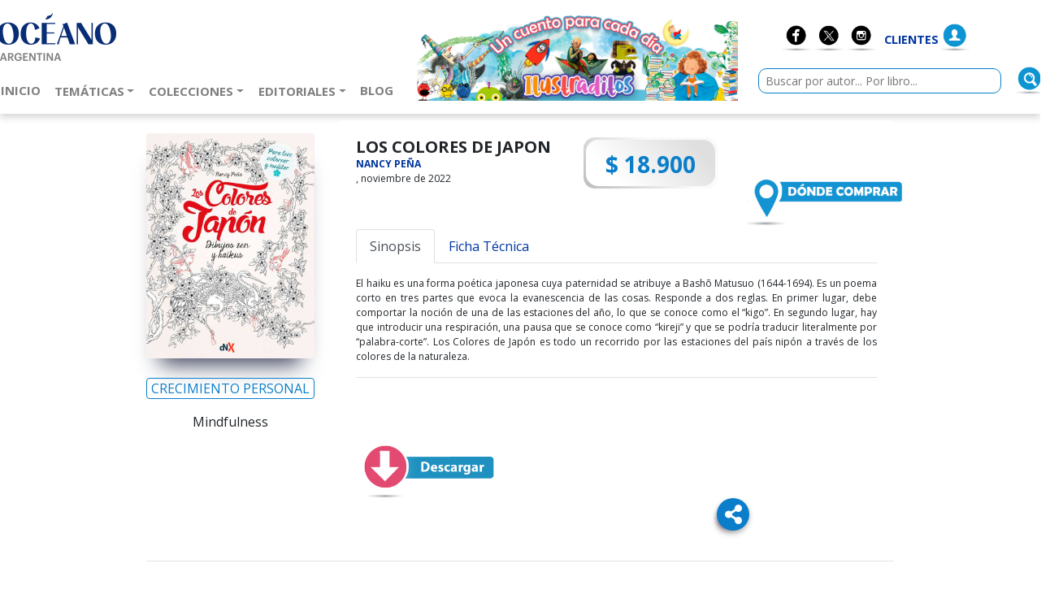

--- FILE ---
content_type: text/html; charset=utf-8
request_url: https://oceano.com.ar/LibroDetalle/LOS-COLORES-DE-JAPON-9789876098328
body_size: 51846
content:
<!doctype html>
<html lang="en">
<head>
    
    <!-- Global site tag (gtag.js) - Google Analytics -->
    <script async src="https://www.googletagmanager.com/gtag/js?id=UA-65755824-1"></script>
    <script>
        window.dataLayer = window.dataLayer || [];
        function gtag() { dataLayer.push(arguments); }
        gtag('js', new Date());

        gtag('config', 'UA-65755824-1');
    </script>

    <!-- Global site tag (gtag.js) - Google Analytics -->
    <script async src="https://www.googletagmanager.com/gtag/js?id=UA-116404797-7"></script>
    <script>    
        window.dataLayer = window.dataLayer || [];
        function gtag() { dataLayer.push(arguments); }
        gtag('js', new Date());

        gtag('config', 'UA-116404797-7');

        gtag('config', 'AW-879993404');
    </script>

    <!-- Global site tag (gtag.js) - Google Analytics -->
    <script async src="https://www.googletagmanager.com/gtag/js?id=UA-167748457-1"></script>
    <script>
      window.dataLayer = window.dataLayer || [];
      function gtag(){dataLayer.push(arguments);}
      gtag('js', new Date());

      gtag('config', 'UA-167748457-1');
    </script>

        <title>Océano Argentina</title>
   
    <!-- Required meta tags -->
    <meta charset="utf-8">
    <meta name="viewport" content="width=device-width, initial-scale=1.0, maximum-scale=1.0, user-scalable=no" />
    <meta name="viewport" content="width=device-width, initial-scale=1, shrink-to-fit=no">
    <meta name="google-site-verification" content="X22-lHVriEis1idzLRXi4mjfdoJU2wr3w8qPzn9UnFc" />
    
    
    <meta property="og:url" content="https://oceano.com.ar/LibroDetalle/LOS-COLORES-DE-JAPON-9789876098328" />
    <meta property="og:type" content="website" />
    <meta property="og:title" content="LOS COLORES DE JAPON" />
    <meta property="og:description" content="El haiku es una forma po&#xE9;tica japonesa cuya paternidad se atribuye&#xA;a Bash&#xF5; Matusuo (1644-1694). Es un poema corto en tres&#xA;partes que evoca la evanescencia de las cosas. Responde a&#xA;dos reglas. En primer lugar, debe comportar la noci&#xF3;n de una&#xA;de las estaciones del a&#xF1;o, lo que se conoce como el &#x201C;kigo&#x201D;. En&#xA;segundo lugar, hay que introducir una respiraci&#xF3;n, una&#xA;pausa que se conoce como &#x201C;kireji&#x201D; y que se podr&#xED;a traducir literalmente&#xA;por &#x201C;palabra-corte&#x201D;. Los Colores de Jap&#xF3;n es todo&#xA;un recorrido por las estaciones del pa&#xED;s nip&#xF3;n a trav&#xE9;s de los&#xA;colores de la naturaleza." />
    <meta property="og:image" content="https://oceano.com.ar/images/logo-oceano-share.jpg" />
    <meta property="og:image:height" content="200" />
    <meta property="og:image:width" content="200" />

    
    <link rel="shortcut icon" href="/favicon.ico" type="image/x-icon">
    <!-- WEB FONTS -->
    <link href='https://fonts.googleapis.com/css?family=Open+Sans:100ithin,300italic,400italic,600italic,700italic,800italic,100,400,300,600,700,800'
          rel='stylesheet' type='text/css'>
    <!-- Bootstrap CSS -->
    <link rel="stylesheet" href="/css/styles.css">
    <!-- Fontawesome -->
    <link rel="stylesheet" href="https://use.fontawesome.com/releases/v5.3.1/css/all.css" />

    <script defer src="https://use.fontawesome.com/releases/v5.3.1/js/all.js"
            integrity="sha384-kW+oWsYx3YpxvjtZjFXqazFpA7UP/MbiY4jvs+RWZo2+N94PFZ36T6TFkc9O3qoB"
            crossorigin="anonymous"></script>


    <link rel="stylesheet" type="text/css" href="https://cdnjs.cloudflare.com/ajax/libs/slick-carousel/1.8.1/slick.min.css" />
    <link rel="stylesheet" type="text/css" href="https://cdnjs.cloudflare.com/ajax/libs/slick-carousel/1.8.1/slick-theme.min.css" />
    <link rel="stylesheet" href="https://cdnjs.cloudflare.com/ajax/libs/bootstrap-icons/1.10.0/font/bootstrap-icons.min.css">




</head>
<body>
    <!-- Header y navbar -->
    <header class="bg-white pb-0">
        <div class="container pt-2">
            <div class="row justify-content-center justify-content-lg-between" style="margin-left: -105px;">
                <div class="col-8 z-index-2 text-left">
                    <h1 class="sr-only">Océano Argentina</h1>
                    <a href="/Index">
                        <img src="/images/logo.png" class="img-fluid d-block d-lg-inline mx-auto" alt="Logo Océano Argentina">
                    </a>
                </div>
                <div class="col-4 text-lg-right mt-3 z-index-2">
                    <nav class="nav justify-content-center justify-content-lg-between d-inline-flex">
                        <a class="nav-link p-0" href="https://www.facebook.com/OceanoArgentina/" target="_blank">
                            <img src="/images/iconos/face.png" width="40" alt="">
                        </a>
                        <a class="nav-link p-0" href="https://twitter.com/Oceanoargentina" target="_blank">
                            <img src="/images/iconos/twitter.png" width="40" alt="">
                        </a>
                        <a class="nav-link p-0" href="https://www.instagram.com/oceanoargentina/" target="_blank">
                            <img src="/images/iconos/instagram.png" width="40" alt="">
                        </a>
                        <a class="nav-link p-0" href="#">
                            <b class="text-uppercase mt-2 fs-90 text-body align-self-center">
                                

&nbsp;&nbsp;    <a href="/Identity/Account/Login">Clientes</a>

                            </b>
                        </a>
                            <a class="nav-link p-0" href="/Identity/Account/Login">
                                <img src="/images/iconos/user.png" width="40" alt="">
                            </a>

                    </nav>


                </div>
            </div>

            <nav class="navbar navbar-expand-lg navbar-light bg-transparent justify-content-center px-0 mb-2  align-content-end">
                <form class="order-lg-1 mt-lg-4 col-lg-4 col-12 pr-0" action="/ListadoLibros" method="get">
                    <div class="form-group form-row mb-0">
                        <div class="col-2 d-lg-none">
                            <button class="navbar-toggler hidden-lg-up mr-2" type="button" data-toggle="collapse"
                                    data-target="#navbar" aria-controls="navbar" aria-expanded="false"
                                    aria-label="Menú de navegación colapsable">
                                <span class="navbar-toggler-icon"></span>
                            </button>
                        </div>
                        <div class="col-7 col-lg-12 mt-lg-5 pr-0">
                            <div class="input-group col-12 px-0">
                                <input type="search" class="form-control-sm mt-2 mx-lg-0 col-10" name="search" id="search"
                                       placeholder="Buscar por autor... Por libro..." aria-label="">
                                <div class="input-group-append col-1 float-lg-right">
                                    <button class="btn rounded-circle bg-transparent p-0" type="submit" aria-label="Buscar">
                                        <img src="/images/iconos/lupa.png" alt="buscar" width="40">
                                    </button>
                                </div>
                            </div>
                        </div>
                    </div>
                </form>
                <div class="collapse navbar-collapse col-6 col-lg-10 pl-0 mt-md-3" id="navbar">
                    <ul class="navbar-nav text-center align-self-end">
                        <li class="nav-item">
                            <a class="nav-link text-uppercase font-weight-bold" href="/Index">
                                Inicio
                                <!-- Tanto la clase active en el <li> como este span tienen que estar en las secciones activas (este es para lectores de pantallas) -->
                                <span class="sr-only">(Actual)</span>
                            </a>
                        </li>
                        
<li class="nav-item">
    <a class="btn btn-link nav-link text-uppercase font-weight-bold dropdown-toggle" data-target="#navbarDropdownTemas"
       data-toggle="dropdown" aria-haspopup="true" aria-expanded="false">Temáticas</a>
    <section id="navbarDropdownTemas" class="dropdown-menu">
        
            <a class="dropdown-item" href="/ListadoTematica/178">COMICS</a>
            <a class="dropdown-item" href="/ListadoTematica/171">CRECIMIENTO PERSONAL</a>
            <a class="dropdown-item" href="/ListadoTematica/179">CUERPO Y MENTE</a>
            <a class="dropdown-item" href="/ListadoTematica/172">DIVULGACI&#xD3;N GENERAL</a>
            <a class="dropdown-item" href="/ListadoTematica/169">FICCION</a>
            <a class="dropdown-item" href="/ListadoTematica/174">IDIOMAS</a>
            <a class="dropdown-item" href="/ListadoTematica/176">INFANTIL</a>
            <a class="dropdown-item" href="/ListadoTematica/177">JUVENIL</a>
            <a class="dropdown-item" href="/ListadoTematica/170">NO FICCI&#xD3;N</a>
            <a class="dropdown-item" href="/ListadoTematica/175">PROFESIONALES</a>
        
    </section>
</li>



                        
<li class="nav-item">
    <a class="btn btn-link nav-link text-uppercase font-weight-bold dropdown-toggle" data-target="#navbarDropdownSagas"
       data-toggle="dropdown" aria-haspopup="true" aria-expanded="false">Colecciones</a>
    <section id="navbarDropdownSagas" class="dropdown-menu-oceano">
        <button type="button" class="close" aria-label="Cerrar">
            <span aria-hidden="true">&times;</span>
        </button>
        <div class="row ml-4">
                <div class="col-md-4">

                    <a class="dropdown-item" href="/ListadoSagas/69">ANSIEDAD</a>
                </div>
                <div class="col-md-4">

                    <a class="dropdown-item" href="/ListadoSagas/87">APRENDE A DIBUJAR COMICS</a>
                </div>
                <div class="col-md-4">

                    <a class="dropdown-item" href="/ListadoSagas/84">CALVIN Y HOBBES</a>
                </div>
                <div class="col-md-4">

                    <a class="dropdown-item" href="/ListadoSagas/110">CLASICOS GRAN TRAVES&#xCD;A</a>
                </div>
                <div class="col-md-4">

                    <a class="dropdown-item" href="/ListadoSagas/88">COLEC. STUDIO GHIBLI</a>
                </div>
                <div class="col-md-4">

                    <a class="dropdown-item" href="/ListadoSagas/103">COMICS DE CIENCIA</a>
                </div>
                <div class="col-md-4">

                    <a class="dropdown-item" href="/ListadoSagas/94">CUENTOS CLASICOS</a>
                </div>
                <div class="col-md-4">

                    <a class="dropdown-item" href="/ListadoSagas/20">DAVID HAWKINS</a>
                </div>
                <div class="col-md-4">

                    <a class="dropdown-item" href="/ListadoSagas/135">DEPARTAMENTO Q</a>
                </div>
                <div class="col-md-4">

                    <a class="dropdown-item" href="/ListadoSagas/85">DESCUBRIENDO EL MAGICO MUNDO</a>
                </div>
                <div class="col-md-4">

                    <a class="dropdown-item" href="/ListadoSagas/95">DINO HISTORIAS</a>
                </div>
                <div class="col-md-4">

                    <a class="dropdown-item" href="/ListadoSagas/1">EL MUNDO DE WINNIE Y WILBUR</a>
                </div>
                <div class="col-md-4">

                    <a class="dropdown-item" href="/ListadoSagas/26">ENRIC CORBERA</a>
                </div>
                <div class="col-md-4">

                    <a class="dropdown-item" href="/ListadoSagas/27">FRANCESCO</a>
                </div>
                <div class="col-md-4">

                    <a class="dropdown-item" href="/ListadoSagas/102">LA NACION DE LAS BESTIAS</a>
                </div>
                <div class="col-md-4">

                    <a class="dropdown-item" href="/ListadoSagas/3">LA REINA ROJA</a>
                </div>
                <div class="col-md-4">

                    <a class="dropdown-item" href="/ListadoSagas/107">LA VOZ DE TU ALMA TD</a>
                </div>
                <div class="col-md-4">

                    <a class="dropdown-item" href="/ListadoSagas/82">LAIN. SAGA COMO SER MILLONARIO</a>
                </div>
                <div class="col-md-4">

                    <a class="dropdown-item" href="/ListadoSagas/2">LOS CRIMENES DE FJALLBACKA</a>
                </div>
                <div class="col-md-4">

                    <a class="dropdown-item" href="/ListadoSagas/34">LOS HIJOS DE LA TIERRA</a>
                </div>
                <div class="col-md-4">

                    <a class="dropdown-item" href="/ListadoSagas/10">MAR DE TINTA Y ORO</a>
                </div>
                <div class="col-md-4">

                    <a class="dropdown-item" href="/ListadoSagas/80">MONSTRUOS</a>
                </div>
                <div class="col-md-4">

                    <a class="dropdown-item" href="/ListadoSagas/101">ROBERT GREENE</a>
                </div>
                <div class="col-md-4">

                    <a class="dropdown-item" href="/ListadoSagas/42">SECRET KINGDOM</a>
                </div>
                <div class="col-md-4">

                    <a class="dropdown-item" href="/ListadoSagas/43">SEIS HISTORIAS</a>
                </div>
                <div class="col-md-4">

                    <a class="dropdown-item" href="/ListadoSagas/44">STRANGER THINGS</a>
                </div>
                <div class="col-md-4">

                    <a class="dropdown-item" href="/ListadoSagas/6">UNA VIDA OCULTA</a>
                </div>
                <div class="col-md-4">

                    <a class="dropdown-item" href="/ListadoSagas/46">VISITA NUESTRO MUSEO</a>
                </div>
        </div>
    


    </section>
</li>
                        <li class="nav-item">
    <a class="btn btn-link nav-link text-uppercase font-weight-bold dropdown-toggle" data-target="#navbarDropdownEditoriales"
       data-toggle="dropdown" aria-haspopup="true" aria-expanded="false">Editoriales</a>
    <section id="navbarDropdownEditoriales" class="dropdown-menu-oceano">
        <button type="button" class="close" aria-label="Cerrar">
            <span aria-hidden="true">&times;</span>
        </button>
        <div class="row">
                <div class="col-md-2 text-center" style="margin:10px">
                    <a href="/ListadoEditorial/833">
                        <img class="img-responsive" style="width:150px;" src="https://cdn.oceano.com.ar/editoriales/Al poste.jpg" alt="AL POSTE">
                    </a>
                </div>
                <div class="col-md-2 text-center" style="margin:10px">
                    <a href="/ListadoEditorial/832">
                        <img class="img-responsive" style="width:150px;" src="https://cdn.oceano.com.ar/editoriales/Catarata.jpg" alt="CATARATA">
                    </a>
                </div>
                <div class="col-md-2 text-center" style="margin:10px">
                    <a href="/ListadoEditorial/4">
                        <img class="img-responsive" style="width:150px;" src="https://cdn.oceano.com.ar/editoriales/Circe.jpg" alt="CIRCE">
                    </a>
                </div>
                <div class="col-md-2 text-center" style="margin:10px">
                    <a href="/ListadoEditorial/87">
                        <img class="img-responsive" style="width:150px;" src="https://cdn.oceano.com.ar/editoriales/Corimbo.jpg" alt="CORIMBO">
                    </a>
                </div>
                <div class="col-md-2 text-center" style="margin:10px">
                    <a href="/ListadoEditorial/92">
                        <img class="img-responsive" style="width:150px;" src="https://cdn.oceano.com.ar/editoriales/Dolmen Editorial.jpg" alt="DOLMEN BOOKS">
                    </a>
                </div>
                <div class="col-md-2 text-center" style="margin:10px">
                    <a href="/ListadoEditorial/840">
                        <img class="img-responsive" style="width:150px;" src="https://cdn.oceano.com.ar/editoriales/Duermevela.jpg" alt="DUERMEVELA">
                    </a>
                </div>
                <div class="col-md-2 text-center" style="margin:10px">
                    <a href="/ListadoEditorial/150">
                        <img class="img-responsive" style="width:150px;" src="https://cdn.oceano.com.ar/editoriales/Efe Eme.jpg" alt="EFE EME">
                    </a>
                </div>
                <div class="col-md-2 text-center" style="margin:10px">
                    <a href="/ListadoEditorial/85">
                        <img class="img-responsive" style="width:150px;" src="https://cdn.oceano.com.ar/editoriales/El grano de mostaza.jpg" alt="EL GRANO DE MOSTAZA">
                    </a>
                </div>
                <div class="col-md-2 text-center" style="margin:10px">
                    <a href="/ListadoEditorial/847">
                        <img class="img-responsive" style="width:150px;" src="https://cdn.oceano.com.ar/editoriales/" alt="EL VISO">
                    </a>
                </div>
                <div class="col-md-2 text-center" style="margin:10px">
                    <a href="/ListadoEditorial/839">
                        <img class="img-responsive" style="width:150px;" src="https://cdn.oceano.com.ar/editoriales/Eleftheria.jpg" alt="ELEFTHERIA">
                    </a>
                </div>
                <div class="col-md-2 text-center" style="margin:10px">
                    <a href="/ListadoEditorial/114">
                        <img class="img-responsive" style="width:150px;" src="https://cdn.oceano.com.ar/editoriales/Futbol del Libro.jpg" alt="FUTBOL DLIBRO">
                    </a>
                </div>
                <div class="col-md-2 text-center" style="margin:10px">
                    <a href="/ListadoEditorial/128">
                        <img class="img-responsive" style="width:150px;" src="https://cdn.oceano.com.ar/editoriales/Gribaudo.jpg" alt="GRIBAUDO">
                    </a>
                </div>
                <div class="col-md-2 text-center" style="margin:10px">
                    <a href="/ListadoEditorial/750">
                        <img class="img-responsive" style="width:150px;" src="https://cdn.oceano.com.ar/editoriales/Inner Traditiones.jpg" alt="INNER">
                    </a>
                </div>
                <div class="col-md-2 text-center" style="margin:10px">
                    <a href="/ListadoEditorial/126">
                        <img class="img-responsive" style="width:150px;" src="https://cdn.oceano.com.ar/editoriales/Joseph Persico.jpg" alt="JOSEPH PERSICO">
                    </a>
                </div>
                <div class="col-md-2 text-center" style="margin:10px">
                    <a href="/ListadoEditorial/160">
                        <img class="img-responsive" style="width:150px;" src="https://cdn.oceano.com.ar/editoriales/Kakao Books.jpg" alt="KAKAO BOOKS">
                    </a>
                </div>
                <div class="col-md-2 text-center" style="margin:10px">
                    <a href="/ListadoEditorial/842">
                        <img class="img-responsive" style="width:150px;" src="https://cdn.oceano.com.ar/editoriales/Kokinos.jpg" alt="KOKINOS">
                    </a>
                </div>
                <div class="col-md-2 text-center" style="margin:10px">
                    <a href="/ListadoEditorial/843">
                        <img class="img-responsive" style="width:150px;" src="https://cdn.oceano.com.ar/editoriales/Komi-kids.jpg" alt="KOMIKIDS">
                    </a>
                </div>
                <div class="col-md-2 text-center" style="margin:10px">
                    <a href="/ListadoEditorial/144">
                        <img class="img-responsive" style="width:150px;" src="https://cdn.oceano.com.ar/editoriales/Kultrum.jpg" alt="KULTRUM">
                    </a>
                </div>
                <div class="col-md-2 text-center" style="margin:10px">
                    <a href="/ListadoEditorial/66">
                        <img class="img-responsive" style="width:150px;" src="https://cdn.oceano.com.ar/editoriales/La F&#xE1;brica.jpg" alt="LA FABRICA EDITORIAL">
                    </a>
                </div>
                <div class="col-md-2 text-center" style="margin:10px">
                    <a href="/ListadoEditorial/135">
                        <img class="img-responsive" style="width:150px;" src="https://cdn.oceano.com.ar/editoriales/Lain.jpg" alt="LAIN">
                    </a>
                </div>
                <div class="col-md-2 text-center" style="margin:10px">
                    <a href="/ListadoEditorial/174">
                        <img class="img-responsive" style="width:150px;" src="https://cdn.oceano.com.ar/editoriales/Liburuak.jpg" alt="LIBURUAK">
                    </a>
                </div>
                <div class="col-md-2 text-center" style="margin:10px">
                    <a href="/ListadoEditorial/828">
                        <img class="img-responsive" style="width:150px;" src="https://cdn.oceano.com.ar/editoriales/Macba.jpg" alt="MACBA">
                    </a>
                </div>
                <div class="col-md-2 text-center" style="margin:10px">
                    <a href="/ListadoEditorial/79">
                        <img class="img-responsive" style="width:150px;" src="https://cdn.oceano.com.ar/editoriales/Maeva.jpg" alt="MAEVA">
                    </a>
                </div>
                <div class="col-md-2 text-center" style="margin:10px">
                    <a href="/ListadoEditorial/75">
                        <img class="img-responsive" style="width:150px;" src="https://cdn.oceano.com.ar/editoriales/Embolsillo.jpg" alt="MAEVA / EMBOLSILLO">
                    </a>
                </div>
                <div class="col-md-2 text-center" style="margin:10px">
                    <a href="/ListadoEditorial/175">
                        <img class="img-responsive" style="width:150px;" src="https://cdn.oceano.com.ar/editoriales/Montagud.jpg" alt="MONTAGUD">
                    </a>
                </div>
                <div class="col-md-2 text-center" style="margin:10px">
                    <a href="/ListadoEditorial/837">
                        <img class="img-responsive" style="width:150px;" src="https://cdn.oceano.com.ar/editoriales/NaturalSlim_Logo.jpg" alt="NATURALSLIM">
                    </a>
                </div>
                <div class="col-md-2 text-center" style="margin:10px">
                    <a href="/ListadoEditorial/143">
                        <img class="img-responsive" style="width:150px;" src="https://cdn.oceano.com.ar/editoriales/Ned Ediciones.jpg" alt="NED EDICIONES">
                    </a>
                </div>
                <div class="col-md-2 text-center" style="margin:10px">
                    <a href="/ListadoEditorial/8">
                        <img class="img-responsive" style="width:150px;" src="https://cdn.oceano.com.ar/editoriales/OceanoNuevo.jpg" alt="OCEANO">
                    </a>
                </div>
                <div class="col-md-2 text-center" style="margin:10px">
                    <a href="/ListadoEditorial/45">
                        <img class="img-responsive" style="width:150px;" src="https://cdn.oceano.com.ar/editoriales/Ambar.jpg" alt="OCEANO AMBAR">
                    </a>
                </div>
                <div class="col-md-2 text-center" style="margin:10px">
                    <a href="/ListadoEditorial/74">
                        <img class="img-responsive" style="width:150px;" src="https://cdn.oceano.com.ar/editoriales/Expres.jpg" alt="OCEANO EXPRES">
                    </a>
                </div>
                <div class="col-md-2 text-center" style="margin:10px">
                    <a href="/ListadoEditorial/140">
                        <img class="img-responsive" style="width:150px;" src="https://cdn.oceano.com.ar/editoriales/Gran Travesia.jpg" alt="OCEANO GRAN TRAVESIA">
                    </a>
                </div>
                <div class="col-md-2 text-center" style="margin:10px">
                    <a href="/ListadoEditorial/129">
                        <img class="img-responsive" style="width:150px;" src="https://cdn.oceano.com.ar/editoriales/Hist&#xF3;rias Gr&#xE1;ficas.jpg" alt="OCEANO HISTORIAS GRAFICAS">
                    </a>
                </div>
                <div class="col-md-2 text-center" style="margin:10px">
                    <a href="/ListadoEditorial/176">
                        <img class="img-responsive" style="width:150px;" src="https://cdn.oceano.com.ar/editoriales/Hotel de las Letras.jpg" alt="OCEANO HOTEL DE LETRAS">
                    </a>
                </div>
                <div class="col-md-2 text-center" style="margin:10px">
                    <a href="/ListadoEditorial/62">
                        <img class="img-responsive" style="width:150px;" src="https://cdn.oceano.com.ar/editoriales/Traves&#xED;a.jpg" alt="OCEANO TRAVESIA">
                    </a>
                </div>
                <div class="col-md-2 text-center" style="margin:10px">
                    <a href="/ListadoEditorial/831">
                        <img class="img-responsive" style="width:150px;" src="https://cdn.oceano.com.ar/editoriales/PonentMon.jpg" alt="PONENT MON">
                    </a>
                </div>
                <div class="col-md-2 text-center" style="margin:10px">
                    <a href="/ListadoEditorial/846">
                        <img class="img-responsive" style="width:150px;" src="https://cdn.oceano.com.ar/editoriales/Rosameron.jpg" alt="ROSAMERON">
                    </a>
                </div>
                <div class="col-md-2 text-center" style="margin:10px">
                    <a href="/ListadoEditorial/67">
                        <img class="img-responsive" style="width:150px;" src="https://cdn.oceano.com.ar/editoriales/Turner.jpg" alt="TURNER">
                    </a>
                </div>
        </div>

    </section>
</li>

                        <li class="nav-item">
                            <a class="nav-link text-uppercase font-weight-bold" href="/Blog">
                                Blog
                                <span class="sr-only">(Actual)</span>
                            </a>
                        </li>

                    </ul>

                    
                        <a href="https://www.instagram.com/ilustraditos/" target="_blank" class="nav-link align-self-start text-lg-left text-center z-index-2">
                            <span class="sr-only">Educación</span>
                            <img src="https://imagenes-sitio-oceano.s3.sa-east-1.amazonaws.com/cabecera/boton-infantil-648-x170px-PERSONAJES.jpg" id="btn_infantil" alt="Ilustraditos" style="width:400px;">
                        </a>



                </div>
            </nav>
        </div>
    </header>



    <main role="main">
        



<link href="/lib/slick-carousel/slick.css" rel="stylesheet" />
<link href="/lib/slick-carousel/slick-theme.css" rel="stylesheet" />


<div class="container">

    <div class="row">
        <section class="col-12 col-lg-10 offset-lg-1">
            <div class="row justify-content-around">
                <section class="col-12 col-md-4 col-lg-3 mt-lg-3 text-center">
                    <div class="img-detalle">
                        <img src="https://cdn.oceano.com.ar/titulos/9789876098328.jpg" class="img-fluid rounded" alt="LOS COLORES DE JAPON">
                    </div>
                    <div class="row mt-4">
                        <div class="col-12">
                            <p><span class="text-info border border-info btn-block text-center rounded">CRECIMIENTO PERSONAL</span></p>
                            <p><span class="text-center">Mindfulness</span></p>
                        </div>
                    </div>
                    <div class="row">
                        <div class="col-6">


                        </div>
                        <div class="col-6">
                        </div>
                    </div>
                </section>
                <div class="col-12 col-lg-9">
                    <section class="card p-2 border-0">
                        <section class="card-body p-2">
                            <div class="row justify-content-around">
                                <div class="col-5">
                                    <h2 class="h5 mb-0"><b>LOS COLORES DE JAPON</b></h2>
                                    <p class="fs-75 my-0 py-0 text-info">
                                            <a href="/Autor/150665"><b>NANCY PE&#xD1;A</b></a>
                                            <br />

                                    </p>
                                    <p class="fs-75 my-0 pt-0 pb-2">, noviembre de 2022</p>
                                </div>
                                <div class="col-7">
                                    <div class="row justify-content-end">
                                        <div class="col-12 col-md-6">
                                            <p class="icon-precio">
                                                <span>$ 18.900</span>
                                            </p>
                                        </div>
                                        <div class="col-12 col-md-6 mt-3 mt-lg-5">
                                                <a href="/DondeComprar/17549/LIB">
                                                    <span class="sr-only">Dónde comprar</span>
                                                    <img src="/images/iconos/donde_comprar_2.jpg" alt="Dónde comprar" class="img-responsive" style="height:65px;">
                                                </a>

                                        </div>
                                    </div>
                                </div>

                            </div>
                            <div class="row">
                                <div class="col-12">
                                    <section class="sinopsis">
                                        <nav>
                                            <div class="nav nav-tabs" id="nav-tab" role="tablist">
                                                <a class="nav-item nav-link active" role="tab" aria-controls="sinopsis" href="#sinopsis" data-toggle="tab">Sinopsis</a>
                                                <a class="nav-item nav-link" role="tab" aria-controls="ficha" href="#ficha" data-toggle="tab" aria-selected="true">Ficha Técnica</a>
                                            </div>
                                        </nav>
                                        <div class="tab-content border-bottom" id="nav-tabContent">
                                            <div class="tab-pane fade show active mt-3" role="tabpanel" id="sinopsis">
                                                <blockquote class="fs-75 text-justify">
                                                    El haiku es una forma poética japonesa cuya paternidad se atribuye
a Bashõ Matusuo (1644-1694). Es un poema corto en tres
partes que evoca la evanescencia de las cosas. Responde a
dos reglas. En primer lugar, debe comportar la noción de una
de las estaciones del año, lo que se conoce como el “kigo”. En
segundo lugar, hay que introducir una respiración, una
pausa que se conoce como “kireji” y que se podría traducir literalmente
por “palabra-corte”. Los Colores de Japón es todo
un recorrido por las estaciones del país nipón a través de los
colores de la naturaleza.
                                                </blockquote>
                                            </div>
                                            <div class="tab-pane fade show" role="tabpanel" id="ficha">
                                                <div class="row fs-75 p-4 mt-0 fs-90">
                                                    <div class="col-12 col-lg-6">
                                                        <ul class="list-unstyled">
                                                            <li><b>Título:</b> LOS COLORES DE JAPON</li>
                                                            <li>
                                                                <b>Ilustrador (es):</b>
                                                            </li>
                                                            <li><b>Sello:</b> </li>
                                                            <li><b>Tipo de presentación:</b> RUSTICA</li>
                                                            <li><b>Idioma:</b> ESPA&#xD1;OL</li>
                                                        </ul>
                                                    </div>
                                                    <div class="col-12 col-lg-6">
                                                        <ul class="list-unstyled">
                                                            <li><b>Medidas:</b> 28 X 21 X 0.9</li>
                                                            <li><b>Peso:</b>  (kgs)</li>
                                                            <li><b>Cantidad de Páginas:</b> 96</li>
                                                            <li><b>Código Interno:</b> 17549               </li>
                                                            <li><b>ISBN:</b> 9789876098328</li>
                                                            <li><b>Colección:</b> </li>
                                                        </ul>
                                                    </div>
                                                </div>
                                            </div>
                                        </div>
                                    </section>
                                </div>
                            </div>
                        </section>
                    </section>
                </div>
            </div>

            <div class="row justify-content-lg-center mb-12 justify-content-between" >

                <!-- empieza -->
                <div class="col-12 col-lg-7 ml-lg-80 align-self-center">

                   
                    <span style="margin: 10px 10px 10px 30px">
                        <a href="/ficha/9789876098328" target="_blank">
                            <img src="/images/iconos/descarga.png" alt="Descargar Ficha" style="height:65px;">
                        </a>
                    </span>

                    <div class="material-button-anim mr-md-0 text-right">
                        <ul class="list-inline" id="options">
                            <li class="option">
                                <button onclick="socialShare('twitter');" class="material-button option-twitter bg-dark" type="button"  style="top:0;" >
                                    <svg xmlns="http://www.w3.org/2000/svg" width="22" height="22" fill="#fff" class="bi bi-twitter-x" viewBox="0 0 16 16">
                                        <path d="M12.6.75h2.454l-5.36 6.142L16 15.25h-4.937l-3.867-5.07-4.425 5.07H.316l5.733-6.57L0 .75h5.063l3.495 4.633L12.601.75Zm-.86 13.028h1.36L4.323 2.145H2.865z"/>
                                    </svg>
                                </button>
                            </li>
                            <li class="option">
                                <button onclick="socialShare('facebook');" class="material-button option-facebook" type="button"  style="top:0;" >
                                    <i class="fab fa-facebook-f"></i>
                                </button>
                            </li>
                            <li class="option">
                                <button onclick="socialShare('email');" class="material-button option-email" type="button"  style="top:0;" >
                                    <i class="far fa-envelope"></i>
                                </button>
                            </li>
                        </ul>
                        <button class="material-button material-button-toggle" type="button"  style="top:0;" >
                            <i class="fas fa-share-alt"></i>
                        </button>
                    </div>
                </div>

              
                <!-- termina -->
            </div>
            <!-- Botones comparti redes sociales -->
            <div class="row justify-content-end text-lg-right text-center">
                <div class="col-12 col-lg-auto text-lg-right text-center h-0 mb-3 mb-lg-0">

                </div>
            </div>
            <!-- FIN Botones comparti redes sociales -->
            <hr>

            <div class="row">
                <div class="col-12">
                    <h2 class="text-center mt-xl-3 titulo-destacado">Títulos similares</h2>
                </div>
            </div>
            <div class="row">
                <div class="col-12">
                    <div id="divScrollRelated" class="owl-carousel owl-theme">
                            <div class="item" style="padding:10px;">
                                <a href="/LibroDetalle/LOS-HOMBRES-SON-DE-MARTE-LAS-MUJERES-SON-DE-VENUS-BOLSILLO-9786074003673" target="_blank">
                                    <img src="https://cdn.oceano.com.ar/titulos/9786074003673.jpg" class="card-img-top" alt="LOS HOMBRES SON DE MARTE, LAS MUJERES SON DE VENUS (BOLSILLO)">
                                </a>
                            </div>
                            <div class="item" style="padding:10px;">
                                <a href="/LibroDetalle/GUIA-RAPIDA-DE-LAS-33-ESTRATEGIAS-DE-LA-GUERRA-9786074004267" target="_blank">
                                    <img src="https://cdn.oceano.com.ar/titulos/9786074004267.jpg" class="card-img-top" alt="GUIA RAPIDA DE LAS 33 ESTRATEGIAS DE LA GUERRA">
                                </a>
                            </div>
                            <div class="item" style="padding:10px;">
                                <a href="/LibroDetalle/GUIA-RAPIDA-DE-LAS-48-LEYES-DEL-PODER-9786074004304" target="_blank">
                                    <img src="https://cdn.oceano.com.ar/titulos/9786074004304.jpg" class="card-img-top" alt="GUIA RAPIDA DE LAS 48 LEYES DEL PODER">
                                </a>
                            </div>
                            <div class="item" style="padding:10px;">
                                <a href="/LibroDetalle/SONRIE-O-MUERE-LA-TRAMPA-DEL-PENSAMIENTO-POSITIVO-9788475069388" target="_blank">
                                    <img src="https://cdn.oceano.com.ar/titulos/9788475069388.jpg" class="card-img-top" alt="SONRIE O MUERE. LA TRAMPA DEL PENSAMIENTO POSITIVO">
                                </a>
                            </div>
                            <div class="item" style="padding:10px;">
                                <a href="/LibroDetalle/GESTION-DE-INCOMPETENTES-9786074006384" target="_blank">
                                    <img src="https://cdn.oceano.com.ar/titulos/9786074006384.jpg" class="card-img-top" alt="GESTION DE INCOMPETENTES">
                                </a>
                            </div>
                            <div class="item" style="padding:10px;">
                                <a href="/LibroDetalle/NUNCA-TE-OLVIDES-DE-REIR-9788493931100" target="_blank">
                                    <img src="https://cdn.oceano.com.ar/titulos/9788493931100.jpg" class="card-img-top" alt="NUNCA TE OLVIDES DE REIR">
                                </a>
                            </div>
                            <div class="item" style="padding:10px;">
                                <a href="/LibroDetalle/ANEXO-A-UN-CURSO-DE-MILAGROS-9788493809140" target="_blank">
                                    <img src="https://cdn.oceano.com.ar/titulos/9788493809140.jpg" class="card-img-top" alt="ANEXO A UN CURSO DE MILAGROS">
                                </a>
                            </div>
                            <div class="item" style="padding:10px;">
                                <a href="/LibroDetalle/AMOR-SIN-CONDICIONES-9788493727444" target="_blank">
                                    <img src="https://cdn.oceano.com.ar/titulos/9788493727444.jpg" class="card-img-top" alt="AMOR SIN CONDICIONES">
                                </a>
                            </div>
                            <div class="item" style="padding:10px;">
                                <a href="/LibroDetalle/FLORES-DE-BACH-38-DESCRIPCIONES-DINAMICAS-9788493727468" target="_blank">
                                    <img src="https://cdn.oceano.com.ar/titulos/9788493727468.jpg" class="card-img-top" alt="FLORES DE BACH. 38 DESCRIPCIONES DINAMICAS ">
                                </a>
                            </div>
                            <div class="item" style="padding:10px;">
                                <a href="/LibroDetalle/EL-CRIADOR-DE-LUCIERNAGAS-9788493727475" target="_blank">
                                    <img src="https://cdn.oceano.com.ar/titulos/9788493727475.jpg" class="card-img-top" alt="EL CRIADOR DE LUCIERNAGAS">
                                </a>
                            </div>
                    </div>
                </div>
            </div>

        </section>
    </div>
</div>


<!-- Modal --> 
<form method="post">
    <input type="hidden" value="17549               " id="CarritoItem_Articulo" name="CarritoItem.Articulo" />
    <input type="hidden" value="LIB  " id="CarritoItem_Tipoarticulo" name="CarritoItem.Tipoarticulo" />

    <div class="modal fade" id="modalAgregarACarrito" tabindex="-1" role="dialog" aria-labelledby="modalAgregarACarrito" aria-hidden="true">
        <div class="modal-dialog" role="document">
            <div class="modal-content">
                <div class="modal-header">
                    <h5 class="modal-title">Agregar al carrito</h5>
                    <button type="button" class="close" data-dismiss="modal" aria-label="Close">
                        <span aria-hidden="true">&times;</span>
                    </button>
                </div>
                <div class="modal-body">
                    <div class="form-group">
                        <label class="control-label" for="CarritoItem_Cantidad">Cantidad</label>
                        <input class="form-control" value="1" type="number" data-val="true" data-val-required="The Cantidad field is required." id="CarritoItem_Cantidad" name="CarritoItem.Cantidad" />
                        <span class="text-danger field-validation-valid" data-valmsg-for="CarritoItem.Cantidad" data-valmsg-replace="true"></span>
                    </div>
                </div>
                <div class="modal-footer">
                    <button type="button" class="btn btn-secondary" data-dismiss="modal">Cerrar</button>
                    <button type="submit" class="btn btn-primary" formaction="/LibroDetalle/LOS-COLORES-DE-JAPON-9789876098328?handler=Carrito">Argegar al carrito</button>
                </div>
            </div>
        </div>
    </div>
<input name="__RequestVerificationToken" type="hidden" value="CfDJ8Kbt8gjFaxBErX5uYFKZqQE5qHbwENBC-6cmxy5iCMM0A6ZgtbCxn7rjFlAA4KsBAvRcUc6D63FfuE28ygVKhFEthxTApcKGz60UwiRgGe5E4FRMtnncmdJtRtej59w2ad8_T1csRU8_GFA8IlT3o6E" /></form>






        <footer class="mt-5">

                <img src="https://imagenes-sitio-oceano.s3.sa-east-1.amazonaws.com/cabecera/LogosAR.jpg" class="img-fluid" />


            <div class="container">
                <div class="row py-5 justify-content-around">
                    <section class="col-12 col-md-6 text-center align-middle borde-derecho">
                        <img src="/images/logo-oceano.jpg" alt="Logo Océano Argentina" style="vertical-align:middle;height:32px;" class="img-fluid">

                        <a href="/Contacto" class="h5 contactanos">Contactanos</a>
                        <br /> <br />
                        <p>
                            <small>
                                ©Copyright 2005-2019. Editorial Océano. Derechos Reservados
                            </small>

                        </p>
                        <p>
                            <a href="/BasesSorteosSocialMedia" class="h6" style="font-weight:bold">Bases y Condiciones Sorteos Social Media</a>
                        </p>
                    </section>
                    <section class="col-12 col-md-6 text-center">
                        <a href="https://www.oceano.com/oceano/">
                            <img src="/images/logo_footer.png" alt="Logo Océano Argentina" class="img-fluid" style="height:32px;">
                        </a>
                        <br /> <br />
                        <p>
                            <small>
                                <a href="http://www.sysmo.com.ar">Desarrollado por SySMO Consultora</a>
                            </small>

                        </p>
                    </section>

                </div>
                <div class="row justify-content-center text-white">
                    <div class="col">
                    </div>
                    <div class="col">

                    </div>
                </div>
            </div>
        </footer>
    </main>

    <script src="/lib/jquery/dist/jquery.js"></script>
    <script src="/lib/bootstrap/dist/bootstrap.js"></script>
    <script src="/lib/bootstrap/dist/bootstrap.bundle.js"></script>
    <script>
        !function (d, s, id) {
            var js, fjs = d.getElementsByTagName(s)[0],
                p = /^http:/.test(d.location) ? 'http' : 'https';
            if (!d.getElementById(id)) {
                js = d.createElement(s);
                js.id = id;
                js.src = p + "://platform.twitter.com/widgets.js";
                fjs.parentNode.insertBefore(js, fjs);
            }
        }(document, "script", "twitter-wjs");

    </script>
    <script src="/js/toggle-cards.js"></script>
    <!-- Código de instalación Cliengo para  https://www.oceano.com.ar/Index -->
    <script type="text/javascript">
        (function () {
                var ldk = document.createElement('script');
                ldk.type = 'text/javascript';
                ldk.async = true;
                ldk.src = 'https://s.cliengo.com/weboptimizer/5f7b76d82286f4002a7f9a81/601a9ee62378eb002a87dd17.js?platform=5f7b76d82286f4002a7f9a81-601a9ee62378eb002a87dd17';
                var s = document.getElementsByTagName('script')[0];
                s.parentNode.insertBefore(ldk, s);
            })();
        
    </script>
    
    <script src="https://cdnjs.cloudflare.com/ajax/libs/popper.js/1.14.3/umd/popper.min.js"
            integrity="sha384-ZMP7rVo3mIykV+2+9J3UJ46jBk0WLaUAdn689aCwoqbBJiSnjAK/l8WvCWPIPm49"
            crossorigin="anonymous"></script>

    <script src="/lib/slick-carousel/slick.js"></script>
    <script>
        function socialShare(media) {
            var url = 'https://oceano.com.ar/LibroDetalle/LOS-COLORES-DE-JAPON-9789876098328';
            var link = "";
            if (media == "facebook") {
                link = 'http://www.facebook.com/sharer.php?u=' + url;

            }
            if (media == "twitter") {
                link = 'http://twitter.com/share?text=LOS COLORES DE JAPON&url='+ url + '&hashtags=OceanoArgentina';
            }
            if (media == "email") {
                link = 'mailto:?subject=LOS COLORES DE JAPON&body=' + escape('Oceano Argentina \n' + url+'\n El haiku es una forma po&#xE9;tica japonesa cuya paternidad se atribuye&#xA;a Bash&#xF5; Matusuo (1644-1694). Es un poema corto en tres&#xA;partes que evoca la evanescencia de las cosas. Responde a&#xA;dos reglas. En primer lugar, debe comportar la noci&#xF3;n de una&#xA;de las estaciones del a&#xF1;o, lo que se conoce como el &#x201C;kigo&#x201D;. En&#xA;segundo lugar, hay que introducir una respiraci&#xF3;n, una&#xA;pausa que se conoce como &#x201C;kireji&#x201D; y que se podr&#xED;a traducir literalmente&#xA;por &#x201C;palabra-corte&#x201D;. Los Colores de Jap&#xF3;n es todo&#xA;un recorrido por las estaciones del pa&#xED;s nip&#xF3;n a trav&#xE9;s de los&#xA;colores de la naturaleza.');
            }
            window.open(link, '_blank');
        }
    </script>
    <script>
        $(document).ready(function () {
            $('#divScrollRelated').slick({
                dots: true,
                infinite: false,
                autoplay: true,
                speed: 300,
                slidesToShow: 5,
                slidesToScroll: 1,
            });
        });
    </script>
    <script>

        $(function () {
            $('[data-toggle="tooltip"]').tooltip()
            $('[data-toggle="popover"]').popover({
                trigger: 'hover',
                placement: 'bottom'
            })

            var btn_like = $(".btn-like");

            if (!btn_like.hasClass('active')) {
                $(".btn-like").popover('toggle');

                $(".btn-like").on('hover', function (ev) {
                    ev.preventDefault()
                    $(this).popover('toggle')
                })
            }


            $('.material-button-toggle').on("mouseenter mouseover click", function (ev) {
                ev.stopPropagation()
                $(this).toggleClass('open');
                $('.option').toggleClass('scale-on');
            });

        })



        //!function (d, s, id) {
        //    var js, fjs = d.getElementsByTagName(s)[0],
        //        p = /^http:/.test(d.location) ? 'http' : 'https';
        //    if (!d.getElementById(id)) {
        //        js = d.createElement(s);
        //        js.id = id;
        //        js.src = p + "://platform.twitter.com/widgets.js";
        //        fjs.parentNode.insertBefore(js, fjs);
        //    }
        //}(document, "script", "twitter-wjs");
    </script>


    <script type="text/javascript" src="https://cdnjs.cloudflare.com/ajax/libs/slick-carousel/1.8.1/slick.min.js"></script> 


</body>
</html>


--- FILE ---
content_type: text/css
request_url: https://oceano.com.ar/css/styles.css
body_size: 365762
content:
/*!
 * Bootstrap Grid v4.1.3 (https://getbootstrap.com/)
 * Copyright 2011-2018 The Bootstrap Authors
 * Copyright 2011-2018 Twitter, Inc.
 * Licensed under MIT (https://github.com/twbs/bootstrap/blob/master/LICENSE)
 */
@-ms-viewport {
  width: device-width;
}

/* line 12, scss/bootstrap/bootstrap-grid.scss */
html {
  box-sizing: border-box;
  -ms-overflow-style: scrollbar;
}

/* line 17, scss/bootstrap/bootstrap-grid.scss */
*,
*::before,
*::after {
  box-sizing: inherit;
}

/* line 6, scss/bootstrap/_grid.scss */
.container {
  width: 100%;
  padding-right: 15px;
  padding-left: 15px;
  margin-right: auto;
  margin-left: auto;
}

@media (min-width: 576px) {
  /* line 6, scss/bootstrap/_grid.scss */
  .container {
    max-width: 540px;
  }
}

@media (min-width: 768px) {
  /* line 6, scss/bootstrap/_grid.scss */
  .container {
    max-width: 720px;
  }
}

@media (min-width: 992px) {
  /* line 6, scss/bootstrap/_grid.scss */
  .container {
    max-width: 960px;
  }
}


@media (min-width: 992px) {
    .ml-lg-80
{
    margin-left: 80px !important; 
}
}

@media (min-width: 1200px) {
  /* line 6, scss/bootstrap/_grid.scss */
  .container {
    max-width: 1140px;
  }
}

/* line 18, scss/bootstrap/_grid.scss */
.container-fluid {
  width: 100%;
  padding-right: 15px;
  padding-left: 15px;
  margin-right: auto;
  margin-left: auto;
}

/* line 28, scss/bootstrap/_grid.scss */
.row {
  display: flex;
  flex-wrap: wrap;
  margin-right: -15px;
  margin-left: -15px;
}

/* line 34, scss/bootstrap/_grid.scss */
.no-gutters {
  margin-right: 0;
  margin-left: 0;
}

/* line 38, scss/bootstrap/_grid.scss */
.no-gutters > .col,
.no-gutters > [class*="col-"] {
  padding-right: 0;
  padding-left: 0;
}

/* line 8, scss/bootstrap/mixins/_grid-framework.scss */
.col-1, .col-2, .col-3, .col-4, .col-5, .col-6, .col-7, .col-8, .col-9, .col-10, .col-11, .col-12, .col,
.col-auto, .col-sm-1, .col-sm-2, .col-sm-3, .col-sm-4, .col-sm-5, .col-sm-6, .col-sm-7, .col-sm-8, .col-sm-9, .col-sm-10, .col-sm-11, .col-sm-12, .col-sm,
.col-sm-auto, .col-md-1, .col-md-2, .col-md-3, .col-md-4, .col-md-5, .col-md-6, .col-md-7, .col-md-8, .col-md-9, .col-md-10, .col-md-11, .col-md-12, .col-md,
.col-md-auto, .col-lg-1, .col-lg-2, .col-lg-3, .col-lg-4, .col-lg-5, .col-lg-6, .col-lg-7, .col-lg-8, .col-lg-9, .col-lg-10, .col-lg-11, .col-lg-12, .col-lg,
.col-lg-auto, .col-xl-1, .col-xl-2, .col-xl-3, .col-xl-4, .col-xl-5, .col-xl-6, .col-xl-7, .col-xl-8, .col-xl-9, .col-xl-10, .col-xl-11, .col-xl-12, .col-xl,
.col-xl-auto {
  position: relative;
  width: 100%;
  min-height: 1px;
  padding-right: 15px;
  padding-left: 15px;
}

/* line 32, scss/bootstrap/mixins/_grid-framework.scss */
.col {
  flex-basis: 0;
  flex-grow: 1;
  max-width: 100%;
}

/* line 37, scss/bootstrap/mixins/_grid-framework.scss */
.col-auto {
  flex: 0 0 auto;
  width: auto;
  max-width: none;
}

/* line 44, scss/bootstrap/mixins/_grid-framework.scss */
.col-1 {
  flex: 0 0 8.33333%;
  max-width: 8.33333%;
}

/* line 44, scss/bootstrap/mixins/_grid-framework.scss */
.col-2 {
  flex: 0 0 16.66667%;
  max-width: 16.66667%;
}

/* line 44, scss/bootstrap/mixins/_grid-framework.scss */
.col-3 {
  flex: 0 0 25%;
  max-width: 25%;
}

/* line 44, scss/bootstrap/mixins/_grid-framework.scss */
.col-4 {
  flex: 0 0 33.33333%;
  max-width: 33.33333%;
}

/* line 44, scss/bootstrap/mixins/_grid-framework.scss */
.col-5 {
  flex: 0 0 41.66667%;
  max-width: 41.66667%;
}

/* line 44, scss/bootstrap/mixins/_grid-framework.scss */
.col-6 {
  flex: 0 0 50%;
  max-width: 50%;
}

/* line 44, scss/bootstrap/mixins/_grid-framework.scss */
.col-7 {
  flex: 0 0 58.33333%;
  max-width: 58.33333%;
}

/* line 44, scss/bootstrap/mixins/_grid-framework.scss */
.col-8 {
  flex: 0 0 66.66667%;
  max-width: 66.66667%;
}

/* line 44, scss/bootstrap/mixins/_grid-framework.scss */
.col-9 {
  flex: 0 0 75%;
  max-width: 75%;
}

/* line 44, scss/bootstrap/mixins/_grid-framework.scss */
.col-10 {
  flex: 0 0 83.33333%;
  max-width: 83.33333%;
}

/* line 44, scss/bootstrap/mixins/_grid-framework.scss */
.col-11 {
  flex: 0 0 91.66667%;
  max-width: 91.66667%;
}

/* line 44, scss/bootstrap/mixins/_grid-framework.scss */
.col-12 {
  flex: 0 0 100%;
  max-width: 100%;
}

/* line 49, scss/bootstrap/mixins/_grid-framework.scss */
.order-first {
  order: -1;
}

/* line 51, scss/bootstrap/mixins/_grid-framework.scss */
.order-last {
  order: 13;
}

/* line 54, scss/bootstrap/mixins/_grid-framework.scss */
.order-0 {
  order: 0;
}

/* line 54, scss/bootstrap/mixins/_grid-framework.scss */
.order-1 {
  order: 1;
}

/* line 54, scss/bootstrap/mixins/_grid-framework.scss */
.order-2 {
  order: 2;
}

/* line 54, scss/bootstrap/mixins/_grid-framework.scss */
.order-3 {
  order: 3;
}

/* line 54, scss/bootstrap/mixins/_grid-framework.scss */
.order-4 {
  order: 4;
}

/* line 54, scss/bootstrap/mixins/_grid-framework.scss */
.order-5 {
  order: 5;
}

/* line 54, scss/bootstrap/mixins/_grid-framework.scss */
.order-6 {
  order: 6;
}

/* line 54, scss/bootstrap/mixins/_grid-framework.scss */
.order-7 {
  order: 7;
}

/* line 54, scss/bootstrap/mixins/_grid-framework.scss */
.order-8 {
  order: 8;
}

/* line 54, scss/bootstrap/mixins/_grid-framework.scss */
.order-9 {
  order: 9;
}

/* line 54, scss/bootstrap/mixins/_grid-framework.scss */
.order-10 {
  order: 10;
}

/* line 54, scss/bootstrap/mixins/_grid-framework.scss */
.order-11 {
  order: 11;
}

/* line 54, scss/bootstrap/mixins/_grid-framework.scss */
.order-12 {
  order: 12;
}

/* line 60, scss/bootstrap/mixins/_grid-framework.scss */
.offset-1 {
  margin-left: 8.33333%;
}

/* line 60, scss/bootstrap/mixins/_grid-framework.scss */
.offset-2 {
  margin-left: 16.66667%;
}

/* line 60, scss/bootstrap/mixins/_grid-framework.scss */
.offset-3 {
  margin-left: 25%;
}

/* line 60, scss/bootstrap/mixins/_grid-framework.scss */
.offset-4 {
  margin-left: 33.33333%;
}

/* line 60, scss/bootstrap/mixins/_grid-framework.scss */
.offset-5 {
  margin-left: 41.66667%;
}

/* line 60, scss/bootstrap/mixins/_grid-framework.scss */
.offset-6 {
  margin-left: 50%;
}

/* line 60, scss/bootstrap/mixins/_grid-framework.scss */
.offset-7 {
  margin-left: 58.33333%;
}

/* line 60, scss/bootstrap/mixins/_grid-framework.scss */
.offset-8 {
  margin-left: 66.66667%;
}

/* line 60, scss/bootstrap/mixins/_grid-framework.scss */
.offset-9 {
  margin-left: 75%;
}

/* line 60, scss/bootstrap/mixins/_grid-framework.scss */
.offset-10 {
  margin-left: 83.33333%;
}

/* line 60, scss/bootstrap/mixins/_grid-framework.scss */
.offset-11 {
  margin-left: 91.66667%;
}

@media (min-width: 576px) {
  /* line 32, scss/bootstrap/mixins/_grid-framework.scss */
  .col-sm {
    flex-basis: 0;
    flex-grow: 1;
    max-width: 100%;
  }
  /* line 37, scss/bootstrap/mixins/_grid-framework.scss */
  .col-sm-auto {
    flex: 0 0 auto;
    width: auto;
    max-width: none;
  }
  /* line 44, scss/bootstrap/mixins/_grid-framework.scss */
  .col-sm-1 {
    flex: 0 0 8.33333%;
    max-width: 8.33333%;
  }
  /* line 44, scss/bootstrap/mixins/_grid-framework.scss */
  .col-sm-2 {
    flex: 0 0 16.66667%;
    max-width: 16.66667%;
  }
  /* line 44, scss/bootstrap/mixins/_grid-framework.scss */
  .col-sm-3 {
    flex: 0 0 25%;
    max-width: 25%;
  }
  /* line 44, scss/bootstrap/mixins/_grid-framework.scss */
  .col-sm-4 {
    flex: 0 0 33.33333%;
    max-width: 33.33333%;
  }
  /* line 44, scss/bootstrap/mixins/_grid-framework.scss */
  .col-sm-5 {
    flex: 0 0 41.66667%;
    max-width: 41.66667%;
  }
  /* line 44, scss/bootstrap/mixins/_grid-framework.scss */
  .col-sm-6 {
    flex: 0 0 50%;
    max-width: 50%;
  }
  /* line 44, scss/bootstrap/mixins/_grid-framework.scss */
  .col-sm-7 {
    flex: 0 0 58.33333%;
    max-width: 58.33333%;
  }
  /* line 44, scss/bootstrap/mixins/_grid-framework.scss */
  .col-sm-8 {
    flex: 0 0 66.66667%;
    max-width: 66.66667%;
  }
  /* line 44, scss/bootstrap/mixins/_grid-framework.scss */
  .col-sm-9 {
    flex: 0 0 75%;
    max-width: 75%;
  }
  /* line 44, scss/bootstrap/mixins/_grid-framework.scss */
  .col-sm-10 {
    flex: 0 0 83.33333%;
    max-width: 83.33333%;
  }
  /* line 44, scss/bootstrap/mixins/_grid-framework.scss */
  .col-sm-11 {
    flex: 0 0 91.66667%;
    max-width: 91.66667%;
  }
  /* line 44, scss/bootstrap/mixins/_grid-framework.scss */
  .col-sm-12 {
    flex: 0 0 100%;
    max-width: 100%;
  }
  /* line 49, scss/bootstrap/mixins/_grid-framework.scss */
  .order-sm-first {
    order: -1;
  }
  /* line 51, scss/bootstrap/mixins/_grid-framework.scss */
  .order-sm-last {
    order: 13;
  }
  /* line 54, scss/bootstrap/mixins/_grid-framework.scss */
  .order-sm-0 {
    order: 0;
  }
  /* line 54, scss/bootstrap/mixins/_grid-framework.scss */
  .order-sm-1 {
    order: 1;
  }
  /* line 54, scss/bootstrap/mixins/_grid-framework.scss */
  .order-sm-2 {
    order: 2;
  }
  /* line 54, scss/bootstrap/mixins/_grid-framework.scss */
  .order-sm-3 {
    order: 3;
  }
  /* line 54, scss/bootstrap/mixins/_grid-framework.scss */
  .order-sm-4 {
    order: 4;
  }
  /* line 54, scss/bootstrap/mixins/_grid-framework.scss */
  .order-sm-5 {
    order: 5;
  }
  /* line 54, scss/bootstrap/mixins/_grid-framework.scss */
  .order-sm-6 {
    order: 6;
  }
  /* line 54, scss/bootstrap/mixins/_grid-framework.scss */
  .order-sm-7 {
    order: 7;
  }
  /* line 54, scss/bootstrap/mixins/_grid-framework.scss */
  .order-sm-8 {
    order: 8;
  }
  /* line 54, scss/bootstrap/mixins/_grid-framework.scss */
  .order-sm-9 {
    order: 9;
  }
  /* line 54, scss/bootstrap/mixins/_grid-framework.scss */
  .order-sm-10 {
    order: 10;
  }
  /* line 54, scss/bootstrap/mixins/_grid-framework.scss */
  .order-sm-11 {
    order: 11;
  }
  /* line 54, scss/bootstrap/mixins/_grid-framework.scss */
  .order-sm-12 {
    order: 12;
  }
  /* line 60, scss/bootstrap/mixins/_grid-framework.scss */
  .offset-sm-0 {
    margin-left: 0;
  }
  /* line 60, scss/bootstrap/mixins/_grid-framework.scss */
  .offset-sm-1 {
    margin-left: 8.33333%;
  }
  /* line 60, scss/bootstrap/mixins/_grid-framework.scss */
  .offset-sm-2 {
    margin-left: 16.66667%;
  }
  /* line 60, scss/bootstrap/mixins/_grid-framework.scss */
  .offset-sm-3 {
    margin-left: 25%;
  }
  /* line 60, scss/bootstrap/mixins/_grid-framework.scss */
  .offset-sm-4 {
    margin-left: 33.33333%;
  }
  /* line 60, scss/bootstrap/mixins/_grid-framework.scss */
  .offset-sm-5 {
    margin-left: 41.66667%;
  }
  /* line 60, scss/bootstrap/mixins/_grid-framework.scss */
  .offset-sm-6 {
    margin-left: 50%;
  }
  /* line 60, scss/bootstrap/mixins/_grid-framework.scss */
  .offset-sm-7 {
    margin-left: 58.33333%;
  }
  /* line 60, scss/bootstrap/mixins/_grid-framework.scss */
  .offset-sm-8 {
    margin-left: 66.66667%;
  }
  /* line 60, scss/bootstrap/mixins/_grid-framework.scss */
  .offset-sm-9 {
    margin-left: 75%;
  }
  /* line 60, scss/bootstrap/mixins/_grid-framework.scss */
  .offset-sm-10 {
    margin-left: 83.33333%;
  }
  /* line 60, scss/bootstrap/mixins/_grid-framework.scss */
  .offset-sm-11 {
    margin-left: 91.66667%;
  }
}

@media (min-width: 768px) {
  /* line 32, scss/bootstrap/mixins/_grid-framework.scss */
  .col-md {
    flex-basis: 0;
    flex-grow: 1;
    max-width: 100%;
  }
  /* line 37, scss/bootstrap/mixins/_grid-framework.scss */
  .col-md-auto {
    flex: 0 0 auto;
    width: auto;
    max-width: none;
  }
  /* line 44, scss/bootstrap/mixins/_grid-framework.scss */
  .col-md-1 {
    flex: 0 0 8.33333%;
    max-width: 8.33333%;
  }
  /* line 44, scss/bootstrap/mixins/_grid-framework.scss */
  .col-md-2 {
    flex: 0 0 16.66667%;
    max-width: 16.66667%;
  }
  /* line 44, scss/bootstrap/mixins/_grid-framework.scss */
  .col-md-3 {
    flex: 0 0 25%;
    max-width: 25%;
  }
  /* line 44, scss/bootstrap/mixins/_grid-framework.scss */
  .col-md-4 {
    flex: 0 0 33.33333%;
    max-width: 33.33333%;
  }
  /* line 44, scss/bootstrap/mixins/_grid-framework.scss */
  .col-md-5 {
    flex: 0 0 41.66667%;
    max-width: 41.66667%;
  }
  /* line 44, scss/bootstrap/mixins/_grid-framework.scss */
  .col-md-6 {
    flex: 0 0 50%;
    max-width: 50%;
  }
  /* line 44, scss/bootstrap/mixins/_grid-framework.scss */
  .col-md-7 {
    flex: 0 0 58.33333%;
    max-width: 58.33333%;
  }
  /* line 44, scss/bootstrap/mixins/_grid-framework.scss */
  .col-md-8 {
    flex: 0 0 66.66667%;
    max-width: 66.66667%;
  }
  /* line 44, scss/bootstrap/mixins/_grid-framework.scss */
  .col-md-9 {
    flex: 0 0 75%;
    max-width: 75%;
  }
  /* line 44, scss/bootstrap/mixins/_grid-framework.scss */
  .col-md-10 {
    flex: 0 0 83.33333%;
    max-width: 83.33333%;
  }
  /* line 44, scss/bootstrap/mixins/_grid-framework.scss */
  .col-md-11 {
    flex: 0 0 91.66667%;
    max-width: 91.66667%;
  }
  /* line 44, scss/bootstrap/mixins/_grid-framework.scss */
  .col-md-12 {
    flex: 0 0 100%;
    max-width: 100%;
  }
  /* line 49, scss/bootstrap/mixins/_grid-framework.scss */
  .order-md-first {
    order: -1;
  }
  /* line 51, scss/bootstrap/mixins/_grid-framework.scss */
  .order-md-last {
    order: 13;
  }
  /* line 54, scss/bootstrap/mixins/_grid-framework.scss */
  .order-md-0 {
    order: 0;
  }
  /* line 54, scss/bootstrap/mixins/_grid-framework.scss */
  .order-md-1 {
    order: 1;
  }
  /* line 54, scss/bootstrap/mixins/_grid-framework.scss */
  .order-md-2 {
    order: 2;
  }
  /* line 54, scss/bootstrap/mixins/_grid-framework.scss */
  .order-md-3 {
    order: 3;
  }
  /* line 54, scss/bootstrap/mixins/_grid-framework.scss */
  .order-md-4 {
    order: 4;
  }
  /* line 54, scss/bootstrap/mixins/_grid-framework.scss */
  .order-md-5 {
    order: 5;
  }
  /* line 54, scss/bootstrap/mixins/_grid-framework.scss */
  .order-md-6 {
    order: 6;
  }
  /* line 54, scss/bootstrap/mixins/_grid-framework.scss */
  .order-md-7 {
    order: 7;
  }
  /* line 54, scss/bootstrap/mixins/_grid-framework.scss */
  .order-md-8 {
    order: 8;
  }
  /* line 54, scss/bootstrap/mixins/_grid-framework.scss */
  .order-md-9 {
    order: 9;
  }
  /* line 54, scss/bootstrap/mixins/_grid-framework.scss */
  .order-md-10 {
    order: 10;
  }
  /* line 54, scss/bootstrap/mixins/_grid-framework.scss */
  .order-md-11 {
    order: 11;
  }
  /* line 54, scss/bootstrap/mixins/_grid-framework.scss */
  .order-md-12 {
    order: 12;
  }
  /* line 60, scss/bootstrap/mixins/_grid-framework.scss */
  .offset-md-0 {
    margin-left: 0;
  }
  /* line 60, scss/bootstrap/mixins/_grid-framework.scss */
  .offset-md-1 {
    margin-left: 8.33333%;
  }
  /* line 60, scss/bootstrap/mixins/_grid-framework.scss */
  .offset-md-2 {
    margin-left: 16.66667%;
  }
  /* line 60, scss/bootstrap/mixins/_grid-framework.scss */
  .offset-md-3 {
    margin-left: 25%;
  }
  /* line 60, scss/bootstrap/mixins/_grid-framework.scss */
  .offset-md-4 {
    margin-left: 33.33333%;
  }
  /* line 60, scss/bootstrap/mixins/_grid-framework.scss */
  .offset-md-5 {
    margin-left: 41.66667%;
  }
  /* line 60, scss/bootstrap/mixins/_grid-framework.scss */
  .offset-md-6 {
    margin-left: 50%;
  }
  /* line 60, scss/bootstrap/mixins/_grid-framework.scss */
  .offset-md-7 {
    margin-left: 58.33333%;
  }
  /* line 60, scss/bootstrap/mixins/_grid-framework.scss */
  .offset-md-8 {
    margin-left: 66.66667%;
  }
  /* line 60, scss/bootstrap/mixins/_grid-framework.scss */
  .offset-md-9 {
    margin-left: 75%;
  }
  /* line 60, scss/bootstrap/mixins/_grid-framework.scss */
  .offset-md-10 {
    margin-left: 83.33333%;
  }
  /* line 60, scss/bootstrap/mixins/_grid-framework.scss */
  .offset-md-11 {
    margin-left: 91.66667%;
  }
}

@media (min-width: 992px) {
  /* line 32, scss/bootstrap/mixins/_grid-framework.scss */
  .col-lg {
    flex-basis: 0;
    flex-grow: 1;
    max-width: 100%;
  }
  /* line 37, scss/bootstrap/mixins/_grid-framework.scss */
  .col-lg-auto {
    flex: 0 0 auto;
    width: auto;
    max-width: none;
  }
  /* line 44, scss/bootstrap/mixins/_grid-framework.scss */
  .col-lg-1 {
    flex: 0 0 8.33333%;
    max-width: 8.33333%;
  }
  /* line 44, scss/bootstrap/mixins/_grid-framework.scss */
  .col-lg-2 {
    flex: 0 0 16.66667%;
    max-width: 16.66667%;
  }
  /* line 44, scss/bootstrap/mixins/_grid-framework.scss */
  .col-lg-3 {
    flex: 0 0 25%;
    max-width: 25%;
  }
  /* line 44, scss/bootstrap/mixins/_grid-framework.scss */
  .col-lg-4 {
    flex: 0 0 33.33333%;
    max-width: 33.33333%;
  }
  /* line 44, scss/bootstrap/mixins/_grid-framework.scss */
  .col-lg-5 {
    flex: 0 0 41.66667%;
    max-width: 41.66667%;
  }
  /* line 44, scss/bootstrap/mixins/_grid-framework.scss */
  .col-lg-6 {
    flex: 0 0 50%;
    max-width: 50%;
  }
  /* line 44, scss/bootstrap/mixins/_grid-framework.scss */
  .col-lg-7 {
    flex: 0 0 58.33333%;
    max-width: 58.33333%;
  }
  /* line 44, scss/bootstrap/mixins/_grid-framework.scss */
  .col-lg-8 {
    flex: 0 0 66.66667%;
    max-width: 66.66667%;
  }
  /* line 44, scss/bootstrap/mixins/_grid-framework.scss */
  .col-lg-9 {
    flex: 0 0 75%;
    max-width: 75%;
  }
  /* line 44, scss/bootstrap/mixins/_grid-framework.scss */
  .col-lg-10 {
    flex: 0 0 83.33333%;
    max-width: 83.33333%;
  }
  /* line 44, scss/bootstrap/mixins/_grid-framework.scss */
  .col-lg-11 {
    flex: 0 0 91.66667%;
    max-width: 91.66667%;
  }
  /* line 44, scss/bootstrap/mixins/_grid-framework.scss */
  .col-lg-12 {
    flex: 0 0 100%;
    max-width: 100%;
  }
  /* line 49, scss/bootstrap/mixins/_grid-framework.scss */
  .order-lg-first {
    order: -1;
  }
  /* line 51, scss/bootstrap/mixins/_grid-framework.scss */
  .order-lg-last {
    order: 13;
  }
  /* line 54, scss/bootstrap/mixins/_grid-framework.scss */
  .order-lg-0 {
    order: 0;
  }
  /* line 54, scss/bootstrap/mixins/_grid-framework.scss */
  .order-lg-1 {
    order: 1;
  }
  /* line 54, scss/bootstrap/mixins/_grid-framework.scss */
  .order-lg-2 {
    order: 2;
  }
  /* line 54, scss/bootstrap/mixins/_grid-framework.scss */
  .order-lg-3 {
    order: 3;
  }
  /* line 54, scss/bootstrap/mixins/_grid-framework.scss */
  .order-lg-4 {
    order: 4;
  }
  /* line 54, scss/bootstrap/mixins/_grid-framework.scss */
  .order-lg-5 {
    order: 5;
  }
  /* line 54, scss/bootstrap/mixins/_grid-framework.scss */
  .order-lg-6 {
    order: 6;
  }
  /* line 54, scss/bootstrap/mixins/_grid-framework.scss */
  .order-lg-7 {
    order: 7;
  }
  /* line 54, scss/bootstrap/mixins/_grid-framework.scss */
  .order-lg-8 {
    order: 8;
  }
  /* line 54, scss/bootstrap/mixins/_grid-framework.scss */
  .order-lg-9 {
    order: 9;
  }
  /* line 54, scss/bootstrap/mixins/_grid-framework.scss */
  .order-lg-10 {
    order: 10;
  }
  /* line 54, scss/bootstrap/mixins/_grid-framework.scss */
  .order-lg-11 {
    order: 11;
  }
  /* line 54, scss/bootstrap/mixins/_grid-framework.scss */
  .order-lg-12 {
    order: 12;
  }
  /* line 60, scss/bootstrap/mixins/_grid-framework.scss */
  .offset-lg-0 {
    margin-left: 0;
  }
  /* line 60, scss/bootstrap/mixins/_grid-framework.scss */
  .offset-lg-1 {
    margin-left: 8.33333%;
  }
  /* line 60, scss/bootstrap/mixins/_grid-framework.scss */
  .offset-lg-2 {
    margin-left: 16.66667%;
  }
  /* line 60, scss/bootstrap/mixins/_grid-framework.scss */
  .offset-lg-3 {
    margin-left: 25%;
  }
  /* line 60, scss/bootstrap/mixins/_grid-framework.scss */
  .offset-lg-4 {
    margin-left: 33.33333%;
  }
  /* line 60, scss/bootstrap/mixins/_grid-framework.scss */
  .offset-lg-5 {
    margin-left: 41.66667%;
  }
  /* line 60, scss/bootstrap/mixins/_grid-framework.scss */
  .offset-lg-6 {
    margin-left: 50%;
  }
  /* line 60, scss/bootstrap/mixins/_grid-framework.scss */
  .offset-lg-7 {
    margin-left: 58.33333%;
  }
  /* line 60, scss/bootstrap/mixins/_grid-framework.scss */
  .offset-lg-8 {
    margin-left: 66.66667%;
  }
  /* line 60, scss/bootstrap/mixins/_grid-framework.scss */
  .offset-lg-9 {
    margin-left: 75%;
  }
  /* line 60, scss/bootstrap/mixins/_grid-framework.scss */
  .offset-lg-10 {
    margin-left: 83.33333%;
  }
  /* line 60, scss/bootstrap/mixins/_grid-framework.scss */
  .offset-lg-11 {
    margin-left: 91.66667%;
  }
}

@media (min-width: 1200px) {
  /* line 32, scss/bootstrap/mixins/_grid-framework.scss */
  .col-xl {
    flex-basis: 0;
    flex-grow: 1;
    max-width: 100%;
  }
  /* line 37, scss/bootstrap/mixins/_grid-framework.scss */
  .col-xl-auto {
    flex: 0 0 auto;
    width: auto;
    max-width: none;
  }
  /* line 44, scss/bootstrap/mixins/_grid-framework.scss */
  .col-xl-1 {
    flex: 0 0 8.33333%;
    max-width: 8.33333%;
  }
  /* line 44, scss/bootstrap/mixins/_grid-framework.scss */
  .col-xl-2 {
    flex: 0 0 16.66667%;
    max-width: 16.66667%;
  }
  /* line 44, scss/bootstrap/mixins/_grid-framework.scss */
  .col-xl-3 {
    flex: 0 0 25%;
    max-width: 25%;
  }
  /* line 44, scss/bootstrap/mixins/_grid-framework.scss */
  .col-xl-4 {
    flex: 0 0 33.33333%;
    max-width: 33.33333%;
  }
  /* line 44, scss/bootstrap/mixins/_grid-framework.scss */
  .col-xl-5 {
    flex: 0 0 41.66667%;
    max-width: 41.66667%;
  }
  /* line 44, scss/bootstrap/mixins/_grid-framework.scss */
  .col-xl-6 {
    flex: 0 0 50%;
    max-width: 50%;
  }
  /* line 44, scss/bootstrap/mixins/_grid-framework.scss */
  .col-xl-7 {
    flex: 0 0 58.33333%;
    max-width: 58.33333%;
  }
  /* line 44, scss/bootstrap/mixins/_grid-framework.scss */
  .col-xl-8 {
    flex: 0 0 66.66667%;
    max-width: 66.66667%;
  }
  /* line 44, scss/bootstrap/mixins/_grid-framework.scss */
  .col-xl-9 {
    flex: 0 0 75%;
    max-width: 75%;
  }
  /* line 44, scss/bootstrap/mixins/_grid-framework.scss */
  .col-xl-10 {
    flex: 0 0 83.33333%;
    max-width: 83.33333%;
  }
  /* line 44, scss/bootstrap/mixins/_grid-framework.scss */
  .col-xl-11 {
    flex: 0 0 91.66667%;
    max-width: 91.66667%;
  }
  /* line 44, scss/bootstrap/mixins/_grid-framework.scss */
  .col-xl-12 {
    flex: 0 0 100%;
    max-width: 100%;
  }
  /* line 49, scss/bootstrap/mixins/_grid-framework.scss */
  .order-xl-first {
    order: -1;
  }
  /* line 51, scss/bootstrap/mixins/_grid-framework.scss */
  .order-xl-last {
    order: 13;
  }
  /* line 54, scss/bootstrap/mixins/_grid-framework.scss */
  .order-xl-0 {
    order: 0;
  }
  /* line 54, scss/bootstrap/mixins/_grid-framework.scss */
  .order-xl-1 {
    order: 1;
  }
  /* line 54, scss/bootstrap/mixins/_grid-framework.scss */
  .order-xl-2 {
    order: 2;
  }
  /* line 54, scss/bootstrap/mixins/_grid-framework.scss */
  .order-xl-3 {
    order: 3;
  }
  /* line 54, scss/bootstrap/mixins/_grid-framework.scss */
  .order-xl-4 {
    order: 4;
  }
  /* line 54, scss/bootstrap/mixins/_grid-framework.scss */
  .order-xl-5 {
    order: 5;
  }
  /* line 54, scss/bootstrap/mixins/_grid-framework.scss */
  .order-xl-6 {
    order: 6;
  }
  /* line 54, scss/bootstrap/mixins/_grid-framework.scss */
  .order-xl-7 {
    order: 7;
  }
  /* line 54, scss/bootstrap/mixins/_grid-framework.scss */
  .order-xl-8 {
    order: 8;
  }
  /* line 54, scss/bootstrap/mixins/_grid-framework.scss */
  .order-xl-9 {
    order: 9;
  }
  /* line 54, scss/bootstrap/mixins/_grid-framework.scss */
  .order-xl-10 {
    order: 10;
  }
  /* line 54, scss/bootstrap/mixins/_grid-framework.scss */
  .order-xl-11 {
    order: 11;
  }
  /* line 54, scss/bootstrap/mixins/_grid-framework.scss */
  .order-xl-12 {
    order: 12;
  }
  /* line 60, scss/bootstrap/mixins/_grid-framework.scss */
  .offset-xl-0 {
    margin-left: 0;
  }
  /* line 60, scss/bootstrap/mixins/_grid-framework.scss */
  .offset-xl-1 {
    margin-left: 8.33333%;
  }
  /* line 60, scss/bootstrap/mixins/_grid-framework.scss */
  .offset-xl-2 {
    margin-left: 16.66667%;
  }
  /* line 60, scss/bootstrap/mixins/_grid-framework.scss */
  .offset-xl-3 {
    margin-left: 25%;
  }
  /* line 60, scss/bootstrap/mixins/_grid-framework.scss */
  .offset-xl-4 {
    margin-left: 33.33333%;
  }
  /* line 60, scss/bootstrap/mixins/_grid-framework.scss */
  .offset-xl-5 {
    margin-left: 41.66667%;
  }
  /* line 60, scss/bootstrap/mixins/_grid-framework.scss */
  .offset-xl-6 {
    margin-left: 50%;
  }
  /* line 60, scss/bootstrap/mixins/_grid-framework.scss */
  .offset-xl-7 {
    margin-left: 58.33333%;
  }
  /* line 60, scss/bootstrap/mixins/_grid-framework.scss */
  .offset-xl-8 {
    margin-left: 66.66667%;
  }
  /* line 60, scss/bootstrap/mixins/_grid-framework.scss */
  .offset-xl-9 {
    margin-left: 75%;
  }
  /* line 60, scss/bootstrap/mixins/_grid-framework.scss */
  .offset-xl-10 {
    margin-left: 83.33333%;
  }
  /* line 60, scss/bootstrap/mixins/_grid-framework.scss */
  .offset-xl-11 {
    margin-left: 91.66667%;
  }
}

/* line 11, scss/bootstrap/utilities/_display.scss */
.d-none {
  display: none !important;
}

/* line 12, scss/bootstrap/utilities/_display.scss */
.d-inline {
  display: inline !important;
}

/* line 13, scss/bootstrap/utilities/_display.scss */
.d-inline-block {
  display: inline-block !important;
}

/* line 14, scss/bootstrap/utilities/_display.scss */
.d-block {
  display: block !important;
}

/* line 15, scss/bootstrap/utilities/_display.scss */
.d-table {
  display: table !important;
}

/* line 16, scss/bootstrap/utilities/_display.scss */
.d-table-row {
  display: table-row !important;
}

/* line 17, scss/bootstrap/utilities/_display.scss */
.d-table-cell {
  display: table-cell !important;
}

/* line 18, scss/bootstrap/utilities/_display.scss */
.d-flex {
  display: flex !important;
}

/* line 19, scss/bootstrap/utilities/_display.scss */
.d-inline-flex {
  display: inline-flex !important;
}

@media (min-width: 576px) {
  /* line 11, scss/bootstrap/utilities/_display.scss */
  .d-sm-none {
    display: none !important;
  }
  /* line 12, scss/bootstrap/utilities/_display.scss */
  .d-sm-inline {
    display: inline !important;
  }
  /* line 13, scss/bootstrap/utilities/_display.scss */
  .d-sm-inline-block {
    display: inline-block !important;
  }
  /* line 14, scss/bootstrap/utilities/_display.scss */
  .d-sm-block {
    display: block !important;
  }
  /* line 15, scss/bootstrap/utilities/_display.scss */
  .d-sm-table {
    display: table !important;
  }
  /* line 16, scss/bootstrap/utilities/_display.scss */
  .d-sm-table-row {
    display: table-row !important;
  }
  /* line 17, scss/bootstrap/utilities/_display.scss */
  .d-sm-table-cell {
    display: table-cell !important;
  }
  /* line 18, scss/bootstrap/utilities/_display.scss */
  .d-sm-flex {
    display: flex !important;
  }
  /* line 19, scss/bootstrap/utilities/_display.scss */
  .d-sm-inline-flex {
    display: inline-flex !important;
  }
}

@media (min-width: 768px) {
  /* line 11, scss/bootstrap/utilities/_display.scss */
  .d-md-none {
    display: none !important;
  }
  /* line 12, scss/bootstrap/utilities/_display.scss */
  .d-md-inline {
    display: inline !important;
  }
  /* line 13, scss/bootstrap/utilities/_display.scss */
  .d-md-inline-block {
    display: inline-block !important;
  }
  /* line 14, scss/bootstrap/utilities/_display.scss */
  .d-md-block {
    display: block !important;
  }
  /* line 15, scss/bootstrap/utilities/_display.scss */
  .d-md-table {
    display: table !important;
  }
  /* line 16, scss/bootstrap/utilities/_display.scss */
  .d-md-table-row {
    display: table-row !important;
  }
  /* line 17, scss/bootstrap/utilities/_display.scss */
  .d-md-table-cell {
    display: table-cell !important;
  }
  /* line 18, scss/bootstrap/utilities/_display.scss */
  .d-md-flex {
    display: flex !important;
  }
  /* line 19, scss/bootstrap/utilities/_display.scss */
  .d-md-inline-flex {
    display: inline-flex !important;
  }
}

@media (min-width: 992px) {
  /* line 11, scss/bootstrap/utilities/_display.scss */
  .d-lg-none {
    display: none !important;
  }
  /* line 12, scss/bootstrap/utilities/_display.scss */
  .d-lg-inline {
    display: inline !important;
  }
  /* line 13, scss/bootstrap/utilities/_display.scss */
  .d-lg-inline-block {
    display: inline-block !important;
  }
  /* line 14, scss/bootstrap/utilities/_display.scss */
  .d-lg-block {
    display: block !important;
  }
  /* line 15, scss/bootstrap/utilities/_display.scss */
  .d-lg-table {
    display: table !important;
  }
  /* line 16, scss/bootstrap/utilities/_display.scss */
  .d-lg-table-row {
    display: table-row !important;
  }
  /* line 17, scss/bootstrap/utilities/_display.scss */
  .d-lg-table-cell {
    display: table-cell !important;
  }
  /* line 18, scss/bootstrap/utilities/_display.scss */
  .d-lg-flex {
    display: flex !important;
  }
  /* line 19, scss/bootstrap/utilities/_display.scss */
  .d-lg-inline-flex {
    display: inline-flex !important;
  }
}

@media (min-width: 1200px) {
  /* line 11, scss/bootstrap/utilities/_display.scss */
  .d-xl-none {
    display: none !important;
  }
  /* line 12, scss/bootstrap/utilities/_display.scss */
  .d-xl-inline {
    display: inline !important;
  }
  /* line 13, scss/bootstrap/utilities/_display.scss */
  .d-xl-inline-block {
    display: inline-block !important;
  }
  /* line 14, scss/bootstrap/utilities/_display.scss */
  .d-xl-block {
    display: block !important;
  }
  /* line 15, scss/bootstrap/utilities/_display.scss */
  .d-xl-table {
    display: table !important;
  }
  /* line 16, scss/bootstrap/utilities/_display.scss */
  .d-xl-table-row {
    display: table-row !important;
  }
  /* line 17, scss/bootstrap/utilities/_display.scss */
  .d-xl-table-cell {
    display: table-cell !important;
  }
  /* line 18, scss/bootstrap/utilities/_display.scss */
  .d-xl-flex {
    display: flex !important;
  }
  /* line 19, scss/bootstrap/utilities/_display.scss */
  .d-xl-inline-flex {
    display: inline-flex !important;
  }
}

@media print {
  /* line 29, scss/bootstrap/utilities/_display.scss */
  .d-print-none {
    display: none !important;
  }
  /* line 30, scss/bootstrap/utilities/_display.scss */
  .d-print-inline {
    display: inline !important;
  }
  /* line 31, scss/bootstrap/utilities/_display.scss */
  .d-print-inline-block {
    display: inline-block !important;
  }
  /* line 32, scss/bootstrap/utilities/_display.scss */
  .d-print-block {
    display: block !important;
  }
  /* line 33, scss/bootstrap/utilities/_display.scss */
  .d-print-table {
    display: table !important;
  }
  /* line 34, scss/bootstrap/utilities/_display.scss */
  .d-print-table-row {
    display: table-row !important;
  }
  /* line 35, scss/bootstrap/utilities/_display.scss */
  .d-print-table-cell {
    display: table-cell !important;
  }
  /* line 36, scss/bootstrap/utilities/_display.scss */
  .d-print-flex {
    display: flex !important;
  }
  /* line 37, scss/bootstrap/utilities/_display.scss */
  .d-print-inline-flex {
    display: inline-flex !important;
  }
}

/* line 11, scss/bootstrap/utilities/_flex.scss */
.flex-row {
  flex-direction: row !important;
}

/* line 12, scss/bootstrap/utilities/_flex.scss */
.flex-column {
  flex-direction: column !important;
}

/* line 13, scss/bootstrap/utilities/_flex.scss */
.flex-row-reverse {
  flex-direction: row-reverse !important;
}

/* line 14, scss/bootstrap/utilities/_flex.scss */
.flex-column-reverse {
  flex-direction: column-reverse !important;
}

/* line 16, scss/bootstrap/utilities/_flex.scss */
.flex-wrap {
  flex-wrap: wrap !important;
}

/* line 17, scss/bootstrap/utilities/_flex.scss */
.flex-nowrap {
  flex-wrap: nowrap !important;
}

/* line 18, scss/bootstrap/utilities/_flex.scss */
.flex-wrap-reverse {
  flex-wrap: wrap-reverse !important;
}

/* line 19, scss/bootstrap/utilities/_flex.scss */
.flex-fill {
  flex: 1 1 auto !important;
}

/* line 20, scss/bootstrap/utilities/_flex.scss */
.flex-grow-0 {
  flex-grow: 0 !important;
}

/* line 21, scss/bootstrap/utilities/_flex.scss */
.flex-grow-1 {
  flex-grow: 1 !important;
}

/* line 22, scss/bootstrap/utilities/_flex.scss */
.flex-shrink-0 {
  flex-shrink: 0 !important;
}

/* line 23, scss/bootstrap/utilities/_flex.scss */
.flex-shrink-1 {
  flex-shrink: 1 !important;
}

/* line 25, scss/bootstrap/utilities/_flex.scss */
.justify-content-start {
  justify-content: flex-start !important;
}

/* line 26, scss/bootstrap/utilities/_flex.scss */
.justify-content-end {
  justify-content: flex-end !important;
}

/* line 27, scss/bootstrap/utilities/_flex.scss */
.justify-content-center {
  justify-content: center !important;
}

/* line 28, scss/bootstrap/utilities/_flex.scss */
.justify-content-between {
  justify-content: space-between !important;
}

/* line 29, scss/bootstrap/utilities/_flex.scss */
.justify-content-around {
  justify-content: space-around !important;
}

/* line 31, scss/bootstrap/utilities/_flex.scss */
.align-items-start {
  align-items: flex-start !important;
}

/* line 32, scss/bootstrap/utilities/_flex.scss */
.align-items-end {
  align-items: flex-end !important;
}

/* line 33, scss/bootstrap/utilities/_flex.scss */
.align-items-center {
  align-items: center !important;
}

/* line 34, scss/bootstrap/utilities/_flex.scss */
.align-items-baseline {
  align-items: baseline !important;
}

/* line 35, scss/bootstrap/utilities/_flex.scss */
.align-items-stretch {
  align-items: stretch !important;
}

/* line 37, scss/bootstrap/utilities/_flex.scss */
.align-content-start {
  align-content: flex-start !important;
}

/* line 38, scss/bootstrap/utilities/_flex.scss */
.align-content-end {
  align-content: flex-end !important;
}

/* line 39, scss/bootstrap/utilities/_flex.scss */
.align-content-center {
  align-content: center !important;
}

/* line 40, scss/bootstrap/utilities/_flex.scss */
.align-content-between {
  align-content: space-between !important;
}

/* line 41, scss/bootstrap/utilities/_flex.scss */
.align-content-around {
  align-content: space-around !important;
}

/* line 42, scss/bootstrap/utilities/_flex.scss */
.align-content-stretch {
  align-content: stretch !important;
}

/* line 44, scss/bootstrap/utilities/_flex.scss */
.align-self-auto {
  align-self: auto !important;
}

/* line 45, scss/bootstrap/utilities/_flex.scss */
.align-self-start {
  align-self: flex-start !important;
}

/* line 46, scss/bootstrap/utilities/_flex.scss */
.align-self-end {
  align-self: flex-end !important;
}

/* line 47, scss/bootstrap/utilities/_flex.scss */
.align-self-center {
  align-self: center !important;
}

/* line 48, scss/bootstrap/utilities/_flex.scss */
.align-self-baseline {
  align-self: baseline !important;
}

/* line 49, scss/bootstrap/utilities/_flex.scss */
.align-self-stretch {
  align-self: stretch !important;
}

@media (min-width: 576px) {
  /* line 11, scss/bootstrap/utilities/_flex.scss */
  .flex-sm-row {
    flex-direction: row !important;
  }
  /* line 12, scss/bootstrap/utilities/_flex.scss */
  .flex-sm-column {
    flex-direction: column !important;
  }
  /* line 13, scss/bootstrap/utilities/_flex.scss */
  .flex-sm-row-reverse {
    flex-direction: row-reverse !important;
  }
  /* line 14, scss/bootstrap/utilities/_flex.scss */
  .flex-sm-column-reverse {
    flex-direction: column-reverse !important;
  }
  /* line 16, scss/bootstrap/utilities/_flex.scss */
  .flex-sm-wrap {
    flex-wrap: wrap !important;
  }
  /* line 17, scss/bootstrap/utilities/_flex.scss */
  .flex-sm-nowrap {
    flex-wrap: nowrap !important;
  }
  /* line 18, scss/bootstrap/utilities/_flex.scss */
  .flex-sm-wrap-reverse {
    flex-wrap: wrap-reverse !important;
  }
  /* line 19, scss/bootstrap/utilities/_flex.scss */
  .flex-sm-fill {
    flex: 1 1 auto !important;
  }
  /* line 20, scss/bootstrap/utilities/_flex.scss */
  .flex-sm-grow-0 {
    flex-grow: 0 !important;
  }
  /* line 21, scss/bootstrap/utilities/_flex.scss */
  .flex-sm-grow-1 {
    flex-grow: 1 !important;
  }
  /* line 22, scss/bootstrap/utilities/_flex.scss */
  .flex-sm-shrink-0 {
    flex-shrink: 0 !important;
  }
  /* line 23, scss/bootstrap/utilities/_flex.scss */
  .flex-sm-shrink-1 {
    flex-shrink: 1 !important;
  }
  /* line 25, scss/bootstrap/utilities/_flex.scss */
  .justify-content-sm-start {
    justify-content: flex-start !important;
  }
  /* line 26, scss/bootstrap/utilities/_flex.scss */
  .justify-content-sm-end {
    justify-content: flex-end !important;
  }
  /* line 27, scss/bootstrap/utilities/_flex.scss */
  .justify-content-sm-center {
    justify-content: center !important;
  }
  /* line 28, scss/bootstrap/utilities/_flex.scss */
  .justify-content-sm-between {
    justify-content: space-between !important;
  }
  /* line 29, scss/bootstrap/utilities/_flex.scss */
  .justify-content-sm-around {
    justify-content: space-around !important;
  }
  /* line 31, scss/bootstrap/utilities/_flex.scss */
  .align-items-sm-start {
    align-items: flex-start !important;
  }
  /* line 32, scss/bootstrap/utilities/_flex.scss */
  .align-items-sm-end {
    align-items: flex-end !important;
  }
  /* line 33, scss/bootstrap/utilities/_flex.scss */
  .align-items-sm-center {
    align-items: center !important;
  }
  /* line 34, scss/bootstrap/utilities/_flex.scss */
  .align-items-sm-baseline {
    align-items: baseline !important;
  }
  /* line 35, scss/bootstrap/utilities/_flex.scss */
  .align-items-sm-stretch {
    align-items: stretch !important;
  }
  /* line 37, scss/bootstrap/utilities/_flex.scss */
  .align-content-sm-start {
    align-content: flex-start !important;
  }
  /* line 38, scss/bootstrap/utilities/_flex.scss */
  .align-content-sm-end {
    align-content: flex-end !important;
  }
  /* line 39, scss/bootstrap/utilities/_flex.scss */
  .align-content-sm-center {
    align-content: center !important;
  }
  /* line 40, scss/bootstrap/utilities/_flex.scss */
  .align-content-sm-between {
    align-content: space-between !important;
  }
  /* line 41, scss/bootstrap/utilities/_flex.scss */
  .align-content-sm-around {
    align-content: space-around !important;
  }
  /* line 42, scss/bootstrap/utilities/_flex.scss */
  .align-content-sm-stretch {
    align-content: stretch !important;
  }
  /* line 44, scss/bootstrap/utilities/_flex.scss */
  .align-self-sm-auto {
    align-self: auto !important;
  }
  /* line 45, scss/bootstrap/utilities/_flex.scss */
  .align-self-sm-start {
    align-self: flex-start !important;
  }
  /* line 46, scss/bootstrap/utilities/_flex.scss */
  .align-self-sm-end {
    align-self: flex-end !important;
  }
  /* line 47, scss/bootstrap/utilities/_flex.scss */
  .align-self-sm-center {
    align-self: center !important;
  }
  /* line 48, scss/bootstrap/utilities/_flex.scss */
  .align-self-sm-baseline {
    align-self: baseline !important;
  }
  /* line 49, scss/bootstrap/utilities/_flex.scss */
  .align-self-sm-stretch {
    align-self: stretch !important;
  }
}

@media (min-width: 768px) {
  /* line 11, scss/bootstrap/utilities/_flex.scss */
  .flex-md-row {
    flex-direction: row !important;
  }
  /* line 12, scss/bootstrap/utilities/_flex.scss */
  .flex-md-column {
    flex-direction: column !important;
  }
  /* line 13, scss/bootstrap/utilities/_flex.scss */
  .flex-md-row-reverse {
    flex-direction: row-reverse !important;
  }
  /* line 14, scss/bootstrap/utilities/_flex.scss */
  .flex-md-column-reverse {
    flex-direction: column-reverse !important;
  }
  /* line 16, scss/bootstrap/utilities/_flex.scss */
  .flex-md-wrap {
    flex-wrap: wrap !important;
  }
  /* line 17, scss/bootstrap/utilities/_flex.scss */
  .flex-md-nowrap {
    flex-wrap: nowrap !important;
  }
  /* line 18, scss/bootstrap/utilities/_flex.scss */
  .flex-md-wrap-reverse {
    flex-wrap: wrap-reverse !important;
  }
  /* line 19, scss/bootstrap/utilities/_flex.scss */
  .flex-md-fill {
    flex: 1 1 auto !important;
  }
  /* line 20, scss/bootstrap/utilities/_flex.scss */
  .flex-md-grow-0 {
    flex-grow: 0 !important;
  }
  /* line 21, scss/bootstrap/utilities/_flex.scss */
  .flex-md-grow-1 {
    flex-grow: 1 !important;
  }
  /* line 22, scss/bootstrap/utilities/_flex.scss */
  .flex-md-shrink-0 {
    flex-shrink: 0 !important;
  }
  /* line 23, scss/bootstrap/utilities/_flex.scss */
  .flex-md-shrink-1 {
    flex-shrink: 1 !important;
  }
  /* line 25, scss/bootstrap/utilities/_flex.scss */
  .justify-content-md-start {
    justify-content: flex-start !important;
  }
  /* line 26, scss/bootstrap/utilities/_flex.scss */
  .justify-content-md-end {
    justify-content: flex-end !important;
  }
  /* line 27, scss/bootstrap/utilities/_flex.scss */
  .justify-content-md-center {
    justify-content: center !important;
  }
  /* line 28, scss/bootstrap/utilities/_flex.scss */
  .justify-content-md-between {
    justify-content: space-between !important;
  }
  /* line 29, scss/bootstrap/utilities/_flex.scss */
  .justify-content-md-around {
    justify-content: space-around !important;
  }
  /* line 31, scss/bootstrap/utilities/_flex.scss */
  .align-items-md-start {
    align-items: flex-start !important;
  }
  /* line 32, scss/bootstrap/utilities/_flex.scss */
  .align-items-md-end {
    align-items: flex-end !important;
  }
  /* line 33, scss/bootstrap/utilities/_flex.scss */
  .align-items-md-center {
    align-items: center !important;
  }
  /* line 34, scss/bootstrap/utilities/_flex.scss */
  .align-items-md-baseline {
    align-items: baseline !important;
  }
  /* line 35, scss/bootstrap/utilities/_flex.scss */
  .align-items-md-stretch {
    align-items: stretch !important;
  }
  /* line 37, scss/bootstrap/utilities/_flex.scss */
  .align-content-md-start {
    align-content: flex-start !important;
  }
  /* line 38, scss/bootstrap/utilities/_flex.scss */
  .align-content-md-end {
    align-content: flex-end !important;
  }
  /* line 39, scss/bootstrap/utilities/_flex.scss */
  .align-content-md-center {
    align-content: center !important;
  }
  /* line 40, scss/bootstrap/utilities/_flex.scss */
  .align-content-md-between {
    align-content: space-between !important;
  }
  /* line 41, scss/bootstrap/utilities/_flex.scss */
  .align-content-md-around {
    align-content: space-around !important;
  }
  /* line 42, scss/bootstrap/utilities/_flex.scss */
  .align-content-md-stretch {
    align-content: stretch !important;
  }
  /* line 44, scss/bootstrap/utilities/_flex.scss */
  .align-self-md-auto {
    align-self: auto !important;
  }
  /* line 45, scss/bootstrap/utilities/_flex.scss */
  .align-self-md-start {
    align-self: flex-start !important;
  }
  /* line 46, scss/bootstrap/utilities/_flex.scss */
  .align-self-md-end {
    align-self: flex-end !important;
  }
  /* line 47, scss/bootstrap/utilities/_flex.scss */
  .align-self-md-center {
    align-self: center !important;
  }
  /* line 48, scss/bootstrap/utilities/_flex.scss */
  .align-self-md-baseline {
    align-self: baseline !important;
  }
  /* line 49, scss/bootstrap/utilities/_flex.scss */
  .align-self-md-stretch {
    align-self: stretch !important;
  }
}

@media (min-width: 992px) {
  /* line 11, scss/bootstrap/utilities/_flex.scss */
  .flex-lg-row {
    flex-direction: row !important;
  }
  /* line 12, scss/bootstrap/utilities/_flex.scss */
  .flex-lg-column {
    flex-direction: column !important;
  }
  /* line 13, scss/bootstrap/utilities/_flex.scss */
  .flex-lg-row-reverse {
    flex-direction: row-reverse !important;
  }
  /* line 14, scss/bootstrap/utilities/_flex.scss */
  .flex-lg-column-reverse {
    flex-direction: column-reverse !important;
  }
  /* line 16, scss/bootstrap/utilities/_flex.scss */
  .flex-lg-wrap {
    flex-wrap: wrap !important;
  }
  /* line 17, scss/bootstrap/utilities/_flex.scss */
  .flex-lg-nowrap {
    flex-wrap: nowrap !important;
  }
  /* line 18, scss/bootstrap/utilities/_flex.scss */
  .flex-lg-wrap-reverse {
    flex-wrap: wrap-reverse !important;
  }
  /* line 19, scss/bootstrap/utilities/_flex.scss */
  .flex-lg-fill {
    flex: 1 1 auto !important;
  }
  /* line 20, scss/bootstrap/utilities/_flex.scss */
  .flex-lg-grow-0 {
    flex-grow: 0 !important;
  }
  /* line 21, scss/bootstrap/utilities/_flex.scss */
  .flex-lg-grow-1 {
    flex-grow: 1 !important;
  }
  /* line 22, scss/bootstrap/utilities/_flex.scss */
  .flex-lg-shrink-0 {
    flex-shrink: 0 !important;
  }
  /* line 23, scss/bootstrap/utilities/_flex.scss */
  .flex-lg-shrink-1 {
    flex-shrink: 1 !important;
  }
  /* line 25, scss/bootstrap/utilities/_flex.scss */
  .justify-content-lg-start {
    justify-content: flex-start !important;
  }
  /* line 26, scss/bootstrap/utilities/_flex.scss */
  .justify-content-lg-end {
    justify-content: flex-end !important;
  }
  /* line 27, scss/bootstrap/utilities/_flex.scss */
  .justify-content-lg-center {
    justify-content: center !important;
  }
  /* line 28, scss/bootstrap/utilities/_flex.scss */
  .justify-content-lg-between {
    justify-content: space-between !important;
  }
  /* line 29, scss/bootstrap/utilities/_flex.scss */
  .justify-content-lg-around {
    justify-content: space-around !important;
  }
  /* line 31, scss/bootstrap/utilities/_flex.scss */
  .align-items-lg-start {
    align-items: flex-start !important;
  }
  /* line 32, scss/bootstrap/utilities/_flex.scss */
  .align-items-lg-end {
    align-items: flex-end !important;
  }
  /* line 33, scss/bootstrap/utilities/_flex.scss */
  .align-items-lg-center {
    align-items: center !important;
  }
  /* line 34, scss/bootstrap/utilities/_flex.scss */
  .align-items-lg-baseline {
    align-items: baseline !important;
  }
  /* line 35, scss/bootstrap/utilities/_flex.scss */
  .align-items-lg-stretch {
    align-items: stretch !important;
  }
  /* line 37, scss/bootstrap/utilities/_flex.scss */
  .align-content-lg-start {
    align-content: flex-start !important;
  }
  /* line 38, scss/bootstrap/utilities/_flex.scss */
  .align-content-lg-end {
    align-content: flex-end !important;
  }
  /* line 39, scss/bootstrap/utilities/_flex.scss */
  .align-content-lg-center {
    align-content: center !important;
  }
  /* line 40, scss/bootstrap/utilities/_flex.scss */
  .align-content-lg-between {
    align-content: space-between !important;
  }
  /* line 41, scss/bootstrap/utilities/_flex.scss */
  .align-content-lg-around {
    align-content: space-around !important;
  }
  /* line 42, scss/bootstrap/utilities/_flex.scss */
  .align-content-lg-stretch {
    align-content: stretch !important;
  }
  /* line 44, scss/bootstrap/utilities/_flex.scss */
  .align-self-lg-auto {
    align-self: auto !important;
  }
  /* line 45, scss/bootstrap/utilities/_flex.scss */
  .align-self-lg-start {
    align-self: flex-start !important;
  }
  /* line 46, scss/bootstrap/utilities/_flex.scss */
  .align-self-lg-end {
    align-self: flex-end !important;
  }
  /* line 47, scss/bootstrap/utilities/_flex.scss */
  .align-self-lg-center {
    align-self: center !important;
  }
  /* line 48, scss/bootstrap/utilities/_flex.scss */
  .align-self-lg-baseline {
    align-self: baseline !important;
  }
  /* line 49, scss/bootstrap/utilities/_flex.scss */
  .align-self-lg-stretch {
    align-self: stretch !important;
  }
}

@media (min-width: 1200px) {
  /* line 11, scss/bootstrap/utilities/_flex.scss */
  .flex-xl-row {
    flex-direction: row !important;
  }
  /* line 12, scss/bootstrap/utilities/_flex.scss */
  .flex-xl-column {
    flex-direction: column !important;
  }
  /* line 13, scss/bootstrap/utilities/_flex.scss */
  .flex-xl-row-reverse {
    flex-direction: row-reverse !important;
  }
  /* line 14, scss/bootstrap/utilities/_flex.scss */
  .flex-xl-column-reverse {
    flex-direction: column-reverse !important;
  }
  /* line 16, scss/bootstrap/utilities/_flex.scss */
  .flex-xl-wrap {
    flex-wrap: wrap !important;
  }
  /* line 17, scss/bootstrap/utilities/_flex.scss */
  .flex-xl-nowrap {
    flex-wrap: nowrap !important;
  }
  /* line 18, scss/bootstrap/utilities/_flex.scss */
  .flex-xl-wrap-reverse {
    flex-wrap: wrap-reverse !important;
  }
  /* line 19, scss/bootstrap/utilities/_flex.scss */
  .flex-xl-fill {
    flex: 1 1 auto !important;
  }
  /* line 20, scss/bootstrap/utilities/_flex.scss */
  .flex-xl-grow-0 {
    flex-grow: 0 !important;
  }
  /* line 21, scss/bootstrap/utilities/_flex.scss */
  .flex-xl-grow-1 {
    flex-grow: 1 !important;
  }
  /* line 22, scss/bootstrap/utilities/_flex.scss */
  .flex-xl-shrink-0 {
    flex-shrink: 0 !important;
  }
  /* line 23, scss/bootstrap/utilities/_flex.scss */
  .flex-xl-shrink-1 {
    flex-shrink: 1 !important;
  }
  /* line 25, scss/bootstrap/utilities/_flex.scss */
  .justify-content-xl-start {
    justify-content: flex-start !important;
  }
  /* line 26, scss/bootstrap/utilities/_flex.scss */
  .justify-content-xl-end {
    justify-content: flex-end !important;
  }
  /* line 27, scss/bootstrap/utilities/_flex.scss */
  .justify-content-xl-center {
    justify-content: center !important;
  }
  /* line 28, scss/bootstrap/utilities/_flex.scss */
  .justify-content-xl-between {
    justify-content: space-between !important;
  }
  /* line 29, scss/bootstrap/utilities/_flex.scss */
  .justify-content-xl-around {
    justify-content: space-around !important;
  }
  /* line 31, scss/bootstrap/utilities/_flex.scss */
  .align-items-xl-start {
    align-items: flex-start !important;
  }
  /* line 32, scss/bootstrap/utilities/_flex.scss */
  .align-items-xl-end {
    align-items: flex-end !important;
  }
  /* line 33, scss/bootstrap/utilities/_flex.scss */
  .align-items-xl-center {
    align-items: center !important;
  }
  /* line 34, scss/bootstrap/utilities/_flex.scss */
  .align-items-xl-baseline {
    align-items: baseline !important;
  }
  /* line 35, scss/bootstrap/utilities/_flex.scss */
  .align-items-xl-stretch {
    align-items: stretch !important;
  }
  /* line 37, scss/bootstrap/utilities/_flex.scss */
  .align-content-xl-start {
    align-content: flex-start !important;
  }
  /* line 38, scss/bootstrap/utilities/_flex.scss */
  .align-content-xl-end {
    align-content: flex-end !important;
  }
  /* line 39, scss/bootstrap/utilities/_flex.scss */
  .align-content-xl-center {
    align-content: center !important;
  }
  /* line 40, scss/bootstrap/utilities/_flex.scss */
  .align-content-xl-between {
    align-content: space-between !important;
  }
  /* line 41, scss/bootstrap/utilities/_flex.scss */
  .align-content-xl-around {
    align-content: space-around !important;
  }
  /* line 42, scss/bootstrap/utilities/_flex.scss */
  .align-content-xl-stretch {
    align-content: stretch !important;
  }
  /* line 44, scss/bootstrap/utilities/_flex.scss */
  .align-self-xl-auto {
    align-self: auto !important;
  }
  /* line 45, scss/bootstrap/utilities/_flex.scss */
  .align-self-xl-start {
    align-self: flex-start !important;
  }
  /* line 46, scss/bootstrap/utilities/_flex.scss */
  .align-self-xl-end {
    align-self: flex-end !important;
  }
  /* line 47, scss/bootstrap/utilities/_flex.scss */
  .align-self-xl-center {
    align-self: center !important;
  }
  /* line 48, scss/bootstrap/utilities/_flex.scss */
  .align-self-xl-baseline {
    align-self: baseline !important;
  }
  /* line 49, scss/bootstrap/utilities/_flex.scss */
  .align-self-xl-stretch {
    align-self: stretch !important;
  }
}

/*!
 * Bootstrap Reboot v4.1.3 (https://getbootstrap.com/)
 * Copyright 2011-2018 The Bootstrap Authors
 * Copyright 2011-2018 Twitter, Inc.
 * Licensed under MIT (https://github.com/twbs/bootstrap/blob/master/LICENSE)
 * Forked from Normalize.css, licensed MIT (https://github.com/necolas/normalize.css/blob/master/LICENSE.md)
 */
/* line 21, scss/bootstrap/_reboot.scss */
*,
*::before,
*::after {
  box-sizing: border-box;
}

/* line 27, scss/bootstrap/_reboot.scss */
html {
  font-family: sans-serif;
  line-height: 1.15;
  -webkit-text-size-adjust: 100%;
  -ms-text-size-adjust: 100%;
  -ms-overflow-style: scrollbar;
  -webkit-tap-highlight-color: rgba(0, 0, 0, 0);
}

@-ms-viewport {
  width: device-width;
}

/* line 45, scss/bootstrap/_reboot.scss */
article, aside, figcaption, figure, footer, header, hgroup, main, nav, section {
  display: block;
}

/* line 57, scss/bootstrap/_reboot.scss */
body {
  margin: 0;
  font-family: -apple-system, BlinkMacSystemFont, "Segoe UI", Roboto, "Helvetica Neue", Arial, sans-serif, "Apple Color Emoji", "Segoe UI Emoji", "Segoe UI Symbol", "Noto Color Emoji";
  font-size: 1rem;
  font-weight: 400;
  line-height: 1.5;
  color: #212529;
  text-align: left;
  background-color: #fff;
}

/* line 73, scss/bootstrap/_reboot.scss */
[tabindex="-1"]:focus {
  outline: 0 !important;
}

/* line 83, scss/bootstrap/_reboot.scss */
hr {
  box-sizing: content-box;
  height: 0;
  overflow: visible;
}

/* line 99, scss/bootstrap/_reboot.scss */
h1, h2, h3, h4, h5, h6 {
  margin-top: 0;
  margin-bottom: 0.5rem;
}

/* line 109, scss/bootstrap/_reboot.scss */
p {
  margin-top: 0;
  margin-bottom: 1rem;
}

/* line 121, scss/bootstrap/_reboot.scss */
abbr[title],
abbr[data-original-title] {
  text-decoration: underline;
  -webkit-text-decoration: underline dotted;
          text-decoration: underline dotted;
  cursor: help;
  border-bottom: 0;
}

/* line 129, scss/bootstrap/_reboot.scss */
address {
  margin-bottom: 1rem;
  font-style: normal;
  line-height: inherit;
}

/* line 135, scss/bootstrap/_reboot.scss */
ol,
ul,
dl {
  margin-top: 0;
  margin-bottom: 1rem;
}

/* line 142, scss/bootstrap/_reboot.scss */
ol ol,
ul ul,
ol ul,
ul ol {
  margin-bottom: 0;
}

/* line 149, scss/bootstrap/_reboot.scss */
dt {
  font-weight: 700;
}

/* line 153, scss/bootstrap/_reboot.scss */
dd {
  margin-bottom: .5rem;
  margin-left: 0;
}

/* line 158, scss/bootstrap/_reboot.scss */
blockquote {
  margin: 0 0 1rem;
}

/* line 162, scss/bootstrap/_reboot.scss */
dfn {
  font-style: italic;
}

/* line 167, scss/bootstrap/_reboot.scss */
b,
strong {
  font-weight: bolder;
}

/* line 173, scss/bootstrap/_reboot.scss */
small {
  font-size: 80%;
}

/* line 182, scss/bootstrap/_reboot.scss */
sub,
sup {
  position: relative;
  font-size: 75%;
  line-height: 0;
  vertical-align: baseline;
}

/* line 190, scss/bootstrap/_reboot.scss */
sub {
  bottom: -.25em;
}

/* line 191, scss/bootstrap/_reboot.scss */
sup {
  top: -.5em;
}

/* line 198, scss/bootstrap/_reboot.scss */
a {
  color: #0036a0;
  text-decoration: none;
  background-color: transparent;
  -webkit-text-decoration-skip: objects;
}

/* line 13, scss/bootstrap/mixins/_hover.scss */
a:hover {
  color: #001c54;
  text-decoration: underline;
}

/* line 216, scss/bootstrap/_reboot.scss */
a:not([href]):not([tabindex]) {
  color: inherit;
  text-decoration: none;
}

/* line 17, scss/bootstrap/mixins/_hover.scss */
a:not([href]):not([tabindex]):hover, a:not([href]):not([tabindex]):focus {
  color: inherit;
  text-decoration: none;
}

/* line 225, scss/bootstrap/_reboot.scss */
a:not([href]):not([tabindex]):focus {
  outline: 0;
}

/* line 235, scss/bootstrap/_reboot.scss */
pre,
code,
kbd,
samp {
  font-family: SFMono-Regular, Menlo, Monaco, Consolas, "Liberation Mono", "Courier New", monospace;
  font-size: 1em;
}

/* line 243, scss/bootstrap/_reboot.scss */
pre {
  margin-top: 0;
  margin-bottom: 1rem;
  overflow: auto;
  -ms-overflow-style: scrollbar;
}

/* line 260, scss/bootstrap/_reboot.scss */
figure {
  margin: 0 0 1rem;
}

/* line 270, scss/bootstrap/_reboot.scss */
img {
  vertical-align: middle;
  border-style: none;
}

/* line 275, scss/bootstrap/_reboot.scss */
svg {
  overflow: hidden;
  vertical-align: middle;
}

/* line 287, scss/bootstrap/_reboot.scss */
table {
  border-collapse: collapse;
}

/* line 291, scss/bootstrap/_reboot.scss */
caption {
  padding-top: 0.75rem;
  padding-bottom: 0.75rem;
  color: #6c757d;
  text-align: left;
  caption-side: bottom;
}

/* line 299, scss/bootstrap/_reboot.scss */
th {
  text-align: inherit;
}

/* line 310, scss/bootstrap/_reboot.scss */
label {
  display: inline-block;
  margin-bottom: 0.5rem;
}

/* line 319, scss/bootstrap/_reboot.scss */
button {
  border-radius: 0;
}

/* line 327, scss/bootstrap/_reboot.scss */
button:focus {
  outline: 1px dotted;
  outline: 5px auto -webkit-focus-ring-color;
}

/* line 332, scss/bootstrap/_reboot.scss */
input,
button,
select,
optgroup,
textarea {
  margin: 0;
  font-family: inherit;
  font-size: inherit;
  line-height: inherit;
}

/* line 343, scss/bootstrap/_reboot.scss */
button,
input {
  overflow: visible;
}

/* line 348, scss/bootstrap/_reboot.scss */
button,
select {
  text-transform: none;
}

/* line 356, scss/bootstrap/_reboot.scss */
button,
html [type="button"],
[type="reset"],
[type="submit"] {
  -webkit-appearance: button;
}

/* line 364, scss/bootstrap/_reboot.scss */
button::-moz-focus-inner,
[type="button"]::-moz-focus-inner,
[type="reset"]::-moz-focus-inner,
[type="submit"]::-moz-focus-inner {
  padding: 0;
  border-style: none;
}

/* line 372, scss/bootstrap/_reboot.scss */
input[type="radio"],
input[type="checkbox"] {
  box-sizing: border-box;
  padding: 0;
}

/* line 379, scss/bootstrap/_reboot.scss */
input[type="date"],
input[type="time"],
input[type="datetime-local"],
input[type="month"] {
  -webkit-appearance: listbox;
}

/* line 391, scss/bootstrap/_reboot.scss */
textarea {
  overflow: auto;
  resize: vertical;
}

/* line 397, scss/bootstrap/_reboot.scss */
fieldset {
  min-width: 0;
  padding: 0;
  margin: 0;
  border: 0;
}

/* line 412, scss/bootstrap/_reboot.scss */
legend {
  display: block;
  width: 100%;
  max-width: 100%;
  padding: 0;
  margin-bottom: .5rem;
  font-size: 1.5rem;
  line-height: inherit;
  color: inherit;
  white-space: normal;
}

/* line 424, scss/bootstrap/_reboot.scss */
progress {
  vertical-align: baseline;
}

/* line 429, scss/bootstrap/_reboot.scss */
[type="number"]::-webkit-inner-spin-button,
[type="number"]::-webkit-outer-spin-button {
  height: auto;
}

/* line 434, scss/bootstrap/_reboot.scss */
[type="search"] {
  outline-offset: -2px;
  -webkit-appearance: none;
}

/* line 447, scss/bootstrap/_reboot.scss */
[type="search"]::-webkit-search-cancel-button,
[type="search"]::-webkit-search-decoration {
  -webkit-appearance: none;
}

/* line 457, scss/bootstrap/_reboot.scss */
::-webkit-file-upload-button {
  font: inherit;
  -webkit-appearance: button;
}

/* line 466, scss/bootstrap/_reboot.scss */
output {
  display: inline-block;
}

/* line 470, scss/bootstrap/_reboot.scss */
summary {
  display: list-item;
  cursor: pointer;
}

/* line 475, scss/bootstrap/_reboot.scss */
template {
  display: none;
}

/* line 481, scss/bootstrap/_reboot.scss */
[hidden] {
  display: none !important;
}

@charset "UTF-8";
/*!
 * Bootstrap v4.1.3 (https://getbootstrap.com/)
 * Copyright 2011-2018 The Bootstrap Authors
 * Copyright 2011-2018 Twitter, Inc.
 * Licensed under MIT (https://github.com/twbs/bootstrap/blob/master/LICENSE)
 */
/* line 1, scss/bootstrap/_root.scss */
:root {
  --blue: #0036a0;
  --indigo: #6610f2;
  --purple: #6f42c1;
  --pink: #e83e8c;
  --red: #dc3545;
  --orange: #fd7e14;
  --yellow: #ffc107;
  --green: #28a745;
  --teal: #20c997;
  --cyan: #0a7eca;
  --white: #fff;
  --gray: #6c757d;
  --gray-dark: #343a40;
  --primary: #0036a0;
  --secondary: #6c757d;
  --success: #28a745;
  --info: #0a7eca;
  --warning: #ffc107;
  --danger: #dc3545;
  --light: #f8f9fa;
  --dark: #343a40;
  --breakpoint-xs: 0;
  --breakpoint-sm: 576px;
  --breakpoint-md: 768px;
  --breakpoint-lg: 992px;
  --breakpoint-xl: 1200px;
  --font-family-sans-serif: -apple-system, BlinkMacSystemFont, "Segoe UI", Roboto, "Helvetica Neue", Arial, sans-serif, "Apple Color Emoji", "Segoe UI Emoji", "Segoe UI Symbol", "Noto Color Emoji";
  --font-family-monospace: SFMono-Regular, Menlo, Monaco, Consolas, "Liberation Mono", "Courier New", monospace;
}

/* line 21, scss/bootstrap/_reboot.scss */
*,
*::before,
*::after {
  box-sizing: border-box;
}

/* line 27, scss/bootstrap/_reboot.scss */
html {
  font-family: sans-serif;
  line-height: 1.15;
  -webkit-text-size-adjust: 100%;
  -ms-text-size-adjust: 100%;
  -ms-overflow-style: scrollbar;
  -webkit-tap-highlight-color: rgba(0, 0, 0, 0);
}

@-ms-viewport {
  width: device-width;
}

/* line 45, scss/bootstrap/_reboot.scss */
article, aside, figcaption, figure, footer, header, hgroup, main, nav, section {
  display: block;
}

/* line 57, scss/bootstrap/_reboot.scss */
body {
  margin: 0;
  font-family: -apple-system, BlinkMacSystemFont, "Segoe UI", Roboto, "Helvetica Neue", Arial, sans-serif, "Apple Color Emoji", "Segoe UI Emoji", "Segoe UI Symbol", "Noto Color Emoji";
  font-size: 1rem;
  font-weight: 400;
  line-height: 1.5;
  color: #212529;
  text-align: left;
  background-color: #fff;
}

/* line 73, scss/bootstrap/_reboot.scss */
[tabindex="-1"]:focus {
  outline: 0 !important;
}

/* line 83, scss/bootstrap/_reboot.scss */
hr {
  box-sizing: content-box;
  height: 0;
  overflow: visible;
}

/* line 99, scss/bootstrap/_reboot.scss */
h1, h2, h3, h4, h5, h6 {
  margin-top: 0;
  margin-bottom: 0.5rem;
}

/* line 109, scss/bootstrap/_reboot.scss */
p {
  margin-top: 0;
  margin-bottom: 1rem;
}

/* line 121, scss/bootstrap/_reboot.scss */
abbr[title],
abbr[data-original-title] {
  text-decoration: underline;
  -webkit-text-decoration: underline dotted;
          text-decoration: underline dotted;
  cursor: help;
  border-bottom: 0;
}

/* line 129, scss/bootstrap/_reboot.scss */
address {
  margin-bottom: 1rem;
  font-style: normal;
  line-height: inherit;
}

/* line 135, scss/bootstrap/_reboot.scss */
ol,
ul,
dl {
  margin-top: 0;
  margin-bottom: 1rem;
}

/* line 142, scss/bootstrap/_reboot.scss */
ol ol,
ul ul,
ol ul,
ul ol {
  margin-bottom: 0;
}

/* line 149, scss/bootstrap/_reboot.scss */
dt {
  font-weight: 700;
}

/* line 153, scss/bootstrap/_reboot.scss */
dd {
  margin-bottom: .5rem;
  margin-left: 0;
}

/* line 158, scss/bootstrap/_reboot.scss */
blockquote {
  margin: 0 0 1rem;
}

/* line 162, scss/bootstrap/_reboot.scss */
dfn {
  font-style: italic;
}

/* line 167, scss/bootstrap/_reboot.scss */
b,
strong {
  font-weight: bolder;
}

/* line 173, scss/bootstrap/_reboot.scss */
small {
  font-size: 80%;
}

/* line 182, scss/bootstrap/_reboot.scss */
sub,
sup {
  position: relative;
  font-size: 75%;
  line-height: 0;
  vertical-align: baseline;
}

/* line 190, scss/bootstrap/_reboot.scss */
sub {
  bottom: -.25em;
}

/* line 191, scss/bootstrap/_reboot.scss */
sup {
  top: -.5em;
}

/* line 198, scss/bootstrap/_reboot.scss */
a {
  color: #0036a0;
  text-decoration: none;
  background-color: transparent;
  -webkit-text-decoration-skip: objects;
}

/* line 13, scss/bootstrap/mixins/_hover.scss */
a:hover {
  color: #001c54;
  text-decoration: underline;
}

/* line 216, scss/bootstrap/_reboot.scss */
a:not([href]):not([tabindex]) {
  color: inherit;
  text-decoration: none;
}

/* line 17, scss/bootstrap/mixins/_hover.scss */
a:not([href]):not([tabindex]):hover, a:not([href]):not([tabindex]):focus {
  color: inherit;
  text-decoration: none;
}

/* line 225, scss/bootstrap/_reboot.scss */
a:not([href]):not([tabindex]):focus {
  outline: 0;
}

/* line 235, scss/bootstrap/_reboot.scss */
pre,
code,
kbd,
samp {
  font-family: SFMono-Regular, Menlo, Monaco, Consolas, "Liberation Mono", "Courier New", monospace;
  font-size: 1em;
}

/* line 243, scss/bootstrap/_reboot.scss */
pre {
  margin-top: 0;
  margin-bottom: 1rem;
  overflow: auto;
  -ms-overflow-style: scrollbar;
}

/* line 260, scss/bootstrap/_reboot.scss */
figure {
  margin: 0 0 1rem;
}

/* line 270, scss/bootstrap/_reboot.scss */
img {
  vertical-align: middle;
  border-style: none;
}

/* line 275, scss/bootstrap/_reboot.scss */
svg {
  overflow: hidden;
  vertical-align: middle;
}

/* line 287, scss/bootstrap/_reboot.scss */
table {
  border-collapse: collapse;
}

/* line 291, scss/bootstrap/_reboot.scss */
caption {
  padding-top: 0.75rem;
  padding-bottom: 0.75rem;
  color: #6c757d;
  text-align: left;
  caption-side: bottom;
}

/* line 299, scss/bootstrap/_reboot.scss */
th {
  text-align: inherit;
}

/* line 310, scss/bootstrap/_reboot.scss */
label {
  display: inline-block;
  margin-bottom: 0.5rem;
}

/* line 319, scss/bootstrap/_reboot.scss */
button {
  border-radius: 0;
}

/* line 327, scss/bootstrap/_reboot.scss */
button:focus {
  outline: 1px dotted;
  outline: 5px auto -webkit-focus-ring-color;
}

/* line 332, scss/bootstrap/_reboot.scss */
input,
button,
select,
optgroup,
textarea {
  margin: 0;
  font-family: inherit;
  font-size: inherit;
  line-height: inherit;
}

/* line 343, scss/bootstrap/_reboot.scss */
button,
input {
  overflow: visible;
}

/* line 348, scss/bootstrap/_reboot.scss */
button,
select {
  text-transform: none;
}

/* line 356, scss/bootstrap/_reboot.scss */
button,
html [type="button"],
[type="reset"],
[type="submit"] {
  -webkit-appearance: button;
}

/* line 364, scss/bootstrap/_reboot.scss */
button::-moz-focus-inner,
[type="button"]::-moz-focus-inner,
[type="reset"]::-moz-focus-inner,
[type="submit"]::-moz-focus-inner {
  padding: 0;
  border-style: none;
}

/* line 372, scss/bootstrap/_reboot.scss */
input[type="radio"],
input[type="checkbox"] {
  box-sizing: border-box;
  padding: 0;
}

/* line 379, scss/bootstrap/_reboot.scss */
input[type="date"],
input[type="time"],
input[type="datetime-local"],
input[type="month"] {
  -webkit-appearance: listbox;
}

/* line 391, scss/bootstrap/_reboot.scss */
textarea {
  overflow: auto;
  resize: vertical;
}

/* line 397, scss/bootstrap/_reboot.scss */
fieldset {
  min-width: 0;
  padding: 0;
  margin: 0;
  border: 0;
}

/* line 412, scss/bootstrap/_reboot.scss */
legend {
  display: block;
  width: 100%;
  max-width: 100%;
  padding: 0;
  margin-bottom: .5rem;
  font-size: 1.5rem;
  line-height: inherit;
  color: inherit;
  white-space: normal;
}

/* line 424, scss/bootstrap/_reboot.scss */
progress {
  vertical-align: baseline;
}

/* line 429, scss/bootstrap/_reboot.scss */
[type="number"]::-webkit-inner-spin-button,
[type="number"]::-webkit-outer-spin-button {
  height: auto;
}

/* line 434, scss/bootstrap/_reboot.scss */
[type="search"] {
  outline-offset: -2px;
  -webkit-appearance: none;
}

/* line 447, scss/bootstrap/_reboot.scss */
[type="search"]::-webkit-search-cancel-button,
[type="search"]::-webkit-search-decoration {
  -webkit-appearance: none;
}

/* line 457, scss/bootstrap/_reboot.scss */
::-webkit-file-upload-button {
  font: inherit;
  -webkit-appearance: button;
}

/* line 466, scss/bootstrap/_reboot.scss */
output {
  display: inline-block;
}

/* line 470, scss/bootstrap/_reboot.scss */
summary {
  display: list-item;
  cursor: pointer;
}

/* line 475, scss/bootstrap/_reboot.scss */
template {
  display: none;
}

/* line 481, scss/bootstrap/_reboot.scss */
[hidden] {
  display: none !important;
}

/* line 7, scss/bootstrap/_type.scss */
h1, h2, h3, h4, h5, h6,
.h1, .h2, .h3, .h4, .h5, .h6 {
  margin-bottom: 0.5rem;
  font-family: inherit;
  font-weight: 500;
  line-height: 1.2;
  color: inherit;
}

/* line 16, scss/bootstrap/_type.scss */
h1, .h1 {
  font-size: 2.5rem;
}

/* line 17, scss/bootstrap/_type.scss */
h2, .h2 {
  font-size: 2rem;
}

/* line 18, scss/bootstrap/_type.scss */
h3, .h3 {
  font-size: 1.75rem;
}

/* line 19, scss/bootstrap/_type.scss */
h4, .h4 {
  font-size: 1.5rem;
}

/* line 20, scss/bootstrap/_type.scss */
h5, .h5 {
  font-size: 1.25rem;
}

/* line 21, scss/bootstrap/_type.scss */
h6, .h6 {
  font-size: 1rem;
}

/* line 23, scss/bootstrap/_type.scss */
.lead {
  font-size: 1.25rem;
  font-weight: 300;
}

/* line 29, scss/bootstrap/_type.scss */
.display-1 {
  font-size: 6rem;
  font-weight: 300;
  line-height: 1.2;
}

/* line 34, scss/bootstrap/_type.scss */
.display-2 {
  font-size: 5.5rem;
  font-weight: 300;
  line-height: 1.2;
}

/* line 39, scss/bootstrap/_type.scss */
.display-3 {
  font-size: 4.5rem;
  font-weight: 300;
  line-height: 1.2;
}

/* line 44, scss/bootstrap/_type.scss */
.display-4 {
  font-size: 3.5rem;
  font-weight: 300;
  line-height: 1.2;
}

/* line 55, scss/bootstrap/_type.scss */
hr {
  margin-top: 1rem;
  margin-bottom: 1rem;
  border: 0;
  border-top: 1px solid rgba(0, 0, 0, 0.1);
}

/* line 67, scss/bootstrap/_type.scss */
small,
.small {
  font-size: 80%;
  font-weight: 400;
}

/* line 73, scss/bootstrap/_type.scss */
mark,
.mark {
  padding: 0.2em;
  background-color: #fcf8e3;
}

/* line 84, scss/bootstrap/_type.scss */
.list-unstyled {
  padding-left: 0;
  list-style: none;
}

/* line 89, scss/bootstrap/_type.scss */
.list-inline {
  padding-left: 0;
  list-style: none;
}

/* line 92, scss/bootstrap/_type.scss */
.list-inline-item {
  display: inline-block;
}

/* line 95, scss/bootstrap/_type.scss */
.list-inline-item:not(:last-child) {
  margin-right: 0.5rem;
}

/* line 106, scss/bootstrap/_type.scss */
.initialism {
  font-size: 90%;
  text-transform: uppercase;
}

/* line 112, scss/bootstrap/_type.scss */
.blockquote {
  margin-bottom: 1rem;
  font-size: 1.25rem;
}

/* line 117, scss/bootstrap/_type.scss */
.blockquote-footer {
  display: block;
  font-size: 80%;
  color: #6c757d;
}

/* line 122, scss/bootstrap/_type.scss */
.blockquote-footer::before {
  content: "\2014 \00A0";
}

/* line 8, scss/bootstrap/_images.scss */
.img-fluid {
  max-width: 100%;
  height: auto;
}

/* line 14, scss/bootstrap/_images.scss */
.img-thumbnail {
  padding: 0.25rem;
  background-color: #fff;
  border: 1px solid #dee2e6;
  border-radius: 0.25rem;
  max-width: 100%;
  height: auto;
}

/* line 29, scss/bootstrap/_images.scss */
.figure {
  display: inline-block;
}

/* line 34, scss/bootstrap/_images.scss */
.figure-img {
  margin-bottom: 0.5rem;
  line-height: 1;
}

/* line 39, scss/bootstrap/_images.scss */
.figure-caption {
  font-size: 90%;
  color: #6c757d;
}

/* line 2, scss/bootstrap/_code.scss */
code {
  font-size: 87.5%;
  color: #e83e8c;
  word-break: break-word;
}

/* line 8, scss/bootstrap/_code.scss */
a > code {
  color: inherit;
}

/* line 14, scss/bootstrap/_code.scss */
kbd {
  padding: 0.2rem 0.4rem;
  font-size: 87.5%;
  color: #fff;
  background-color: #212529;
  border-radius: 0.2rem;
}

/* line 22, scss/bootstrap/_code.scss */
kbd kbd {
  padding: 0;
  font-size: 100%;
  font-weight: 700;
}

/* line 31, scss/bootstrap/_code.scss */
pre {
  display: block;
  font-size: 87.5%;
  color: #212529;
}

/* line 37, scss/bootstrap/_code.scss */
pre code {
  font-size: inherit;
  color: inherit;
  word-break: normal;
}

/* line 45, scss/bootstrap/_code.scss */
.pre-scrollable {
  max-height: 340px;
  overflow-y: scroll;
}

/* line 6, scss/bootstrap/_grid.scss */
.container {
  width: 100%;
  padding-right: 15px;
  padding-left: 15px;
  margin-right: auto;
  margin-left: auto;
}

@media (min-width: 576px) {
  /* line 6, scss/bootstrap/_grid.scss */
  .container {
    max-width: 540px;
  }
}

@media (min-width: 768px) {
  /* line 6, scss/bootstrap/_grid.scss */
  .container {
    max-width: 720px;
  }
}

@media (min-width: 992px) {
  /* line 6, scss/bootstrap/_grid.scss */
  .container {
    max-width: 960px;
  }
}

@media (min-width: 1200px) {
  /* line 6, scss/bootstrap/_grid.scss */
  .container {
    max-width: 1140px;
  }
}

/* line 18, scss/bootstrap/_grid.scss */
.container-fluid {
  width: 100%;
  padding-right: 15px;
  padding-left: 15px;
  margin-right: auto;
  margin-left: auto;
}

/* line 28, scss/bootstrap/_grid.scss */
.row {
  display: flex;
  flex-wrap: wrap;
  margin-right: -15px;
  margin-left: -15px;
}

/* line 34, scss/bootstrap/_grid.scss */
.no-gutters {
  margin-right: 0;
  margin-left: 0;
}

/* line 38, scss/bootstrap/_grid.scss */
.no-gutters > .col,
.no-gutters > [class*="col-"] {
  padding-right: 0;
  padding-left: 0;
}

/* line 8, scss/bootstrap/mixins/_grid-framework.scss */
.col-1, .col-2, .col-3, .col-4, .col-5, .col-6, .col-7, .col-8, .col-9, .col-10, .col-11, .col-12, .col,
.col-auto, .col-sm-1, .col-sm-2, .col-sm-3, .col-sm-4, .col-sm-5, .col-sm-6, .col-sm-7, .col-sm-8, .col-sm-9, .col-sm-10, .col-sm-11, .col-sm-12, .col-sm,
.col-sm-auto, .col-md-1, .col-md-2, .col-md-3, .col-md-4, .col-md-5, .col-md-6, .col-md-7, .col-md-8, .col-md-9, .col-md-10, .col-md-11, .col-md-12, .col-md,
.col-md-auto, .col-lg-1, .col-lg-2, .col-lg-3, .col-lg-4, .col-lg-5, .col-lg-6, .col-lg-7, .col-lg-8, .col-lg-9, .col-lg-10, .col-lg-11, .col-lg-12, .col-lg,
.col-lg-auto, .col-xl-1, .col-xl-2, .col-xl-3, .col-xl-4, .col-xl-5, .col-xl-6, .col-xl-7, .col-xl-8, .col-xl-9, .col-xl-10, .col-xl-11, .col-xl-12, .col-xl,
.col-xl-auto {
  position: relative;
  width: 100%;
  min-height: 1px;
  padding-right: 15px;
  padding-left: 15px;
}

/* line 32, scss/bootstrap/mixins/_grid-framework.scss */
.col {
  flex-basis: 0;
  flex-grow: 1;
  max-width: 100%;
}

/* line 37, scss/bootstrap/mixins/_grid-framework.scss */
.col-auto {
  flex: 0 0 auto;
  width: auto;
  max-width: none;
}

/* line 44, scss/bootstrap/mixins/_grid-framework.scss */
.col-1 {
  flex: 0 0 8.33333%;
  max-width: 8.33333%;
}

/* line 44, scss/bootstrap/mixins/_grid-framework.scss */
.col-2 {
  flex: 0 0 16.66667%;
  max-width: 16.66667%;
}

/* line 44, scss/bootstrap/mixins/_grid-framework.scss */
.col-3 {
  flex: 0 0 25%;
  max-width: 25%;
}

/* line 44, scss/bootstrap/mixins/_grid-framework.scss */
.col-4 {
  flex: 0 0 33.33333%;
  max-width: 33.33333%;
}

/* line 44, scss/bootstrap/mixins/_grid-framework.scss */
.col-5 {
  flex: 0 0 41.66667%;
  max-width: 41.66667%;
}

/* line 44, scss/bootstrap/mixins/_grid-framework.scss */
.col-6 {
  flex: 0 0 50%;
  max-width: 50%;
}

/* line 44, scss/bootstrap/mixins/_grid-framework.scss */
.col-7 {
  flex: 0 0 58.33333%;
  max-width: 58.33333%;
}

/* line 44, scss/bootstrap/mixins/_grid-framework.scss */
.col-8 {
  flex: 0 0 66.66667%;
  max-width: 66.66667%;
}

/* line 44, scss/bootstrap/mixins/_grid-framework.scss */
.col-9 {
  flex: 0 0 75%;
  max-width: 75%;
}

/* line 44, scss/bootstrap/mixins/_grid-framework.scss */
.col-10 {
  flex: 0 0 83.33333%;
  max-width: 83.33333%;
}

/* line 44, scss/bootstrap/mixins/_grid-framework.scss */
.col-11 {
  flex: 0 0 91.66667%;
  max-width: 91.66667%;
}

/* line 44, scss/bootstrap/mixins/_grid-framework.scss */
.col-12 {
  flex: 0 0 100%;
  max-width: 100%;
}

/* line 49, scss/bootstrap/mixins/_grid-framework.scss */
.order-first {
  order: -1;
}

/* line 51, scss/bootstrap/mixins/_grid-framework.scss */
.order-last {
  order: 13;
}

/* line 54, scss/bootstrap/mixins/_grid-framework.scss */
.order-0 {
  order: 0;
}

/* line 54, scss/bootstrap/mixins/_grid-framework.scss */
.order-1 {
  order: 1;
}

/* line 54, scss/bootstrap/mixins/_grid-framework.scss */
.order-2 {
  order: 2;
}

/* line 54, scss/bootstrap/mixins/_grid-framework.scss */
.order-3 {
  order: 3;
}

/* line 54, scss/bootstrap/mixins/_grid-framework.scss */
.order-4 {
  order: 4;
}

/* line 54, scss/bootstrap/mixins/_grid-framework.scss */
.order-5 {
  order: 5;
}

/* line 54, scss/bootstrap/mixins/_grid-framework.scss */
.order-6 {
  order: 6;
}

/* line 54, scss/bootstrap/mixins/_grid-framework.scss */
.order-7 {
  order: 7;
}

/* line 54, scss/bootstrap/mixins/_grid-framework.scss */
.order-8 {
  order: 8;
}

/* line 54, scss/bootstrap/mixins/_grid-framework.scss */
.order-9 {
  order: 9;
}

/* line 54, scss/bootstrap/mixins/_grid-framework.scss */
.order-10 {
  order: 10;
}

/* line 54, scss/bootstrap/mixins/_grid-framework.scss */
.order-11 {
  order: 11;
}

/* line 54, scss/bootstrap/mixins/_grid-framework.scss */
.order-12 {
  order: 12;
}

/* line 60, scss/bootstrap/mixins/_grid-framework.scss */
.offset-1 {
  margin-left: 8.33333%;
}

/* line 60, scss/bootstrap/mixins/_grid-framework.scss */
.offset-2 {
  margin-left: 16.66667%;
}

/* line 60, scss/bootstrap/mixins/_grid-framework.scss */
.offset-3 {
  margin-left: 25%;
}

/* line 60, scss/bootstrap/mixins/_grid-framework.scss */
.offset-4 {
  margin-left: 33.33333%;
}

/* line 60, scss/bootstrap/mixins/_grid-framework.scss */
.offset-5 {
  margin-left: 41.66667%;
}

/* line 60, scss/bootstrap/mixins/_grid-framework.scss */
.offset-6 {
  margin-left: 50%;
}

/* line 60, scss/bootstrap/mixins/_grid-framework.scss */
.offset-7 {
  margin-left: 58.33333%;
}

/* line 60, scss/bootstrap/mixins/_grid-framework.scss */
.offset-8 {
  margin-left: 66.66667%;
}

/* line 60, scss/bootstrap/mixins/_grid-framework.scss */
.offset-9 {
  margin-left: 75%;
}

/* line 60, scss/bootstrap/mixins/_grid-framework.scss */
.offset-10 {
  margin-left: 83.33333%;
}

/* line 60, scss/bootstrap/mixins/_grid-framework.scss */
.offset-11 {
  margin-left: 91.66667%;
}

@media (min-width: 576px) {
  /* line 32, scss/bootstrap/mixins/_grid-framework.scss */
  .col-sm {
    flex-basis: 0;
    flex-grow: 1;
    max-width: 100%;
  }
  /* line 37, scss/bootstrap/mixins/_grid-framework.scss */
  .col-sm-auto {
    flex: 0 0 auto;
    width: auto;
    max-width: none;
  }
  /* line 44, scss/bootstrap/mixins/_grid-framework.scss */
  .col-sm-1 {
    flex: 0 0 8.33333%;
    max-width: 8.33333%;
  }
  /* line 44, scss/bootstrap/mixins/_grid-framework.scss */
  .col-sm-2 {
    flex: 0 0 16.66667%;
    max-width: 16.66667%;
  }
  /* line 44, scss/bootstrap/mixins/_grid-framework.scss */
  .col-sm-3 {
    flex: 0 0 25%;
    max-width: 25%;
  }
  /* line 44, scss/bootstrap/mixins/_grid-framework.scss */
  .col-sm-4 {
    flex: 0 0 33.33333%;
    max-width: 33.33333%;
  }
  /* line 44, scss/bootstrap/mixins/_grid-framework.scss */
  .col-sm-5 {
    flex: 0 0 41.66667%;
    max-width: 41.66667%;
  }
  /* line 44, scss/bootstrap/mixins/_grid-framework.scss */
  .col-sm-6 {
    flex: 0 0 50%;
    max-width: 50%;
  }
  /* line 44, scss/bootstrap/mixins/_grid-framework.scss */
  .col-sm-7 {
    flex: 0 0 58.33333%;
    max-width: 58.33333%;
  }
  /* line 44, scss/bootstrap/mixins/_grid-framework.scss */
  .col-sm-8 {
    flex: 0 0 66.66667%;
    max-width: 66.66667%;
  }
  /* line 44, scss/bootstrap/mixins/_grid-framework.scss */
  .col-sm-9 {
    flex: 0 0 75%;
    max-width: 75%;
  }
  /* line 44, scss/bootstrap/mixins/_grid-framework.scss */
  .col-sm-10 {
    flex: 0 0 83.33333%;
    max-width: 83.33333%;
  }
  /* line 44, scss/bootstrap/mixins/_grid-framework.scss */
  .col-sm-11 {
    flex: 0 0 91.66667%;
    max-width: 91.66667%;
  }
  /* line 44, scss/bootstrap/mixins/_grid-framework.scss */
  .col-sm-12 {
    flex: 0 0 100%;
    max-width: 100%;
  }
  /* line 49, scss/bootstrap/mixins/_grid-framework.scss */
  .order-sm-first {
    order: -1;
  }
  /* line 51, scss/bootstrap/mixins/_grid-framework.scss */
  .order-sm-last {
    order: 13;
  }
  /* line 54, scss/bootstrap/mixins/_grid-framework.scss */
  .order-sm-0 {
    order: 0;
  }
  /* line 54, scss/bootstrap/mixins/_grid-framework.scss */
  .order-sm-1 {
    order: 1;
  }
  /* line 54, scss/bootstrap/mixins/_grid-framework.scss */
  .order-sm-2 {
    order: 2;
  }
  /* line 54, scss/bootstrap/mixins/_grid-framework.scss */
  .order-sm-3 {
    order: 3;
  }
  /* line 54, scss/bootstrap/mixins/_grid-framework.scss */
  .order-sm-4 {
    order: 4;
  }
  /* line 54, scss/bootstrap/mixins/_grid-framework.scss */
  .order-sm-5 {
    order: 5;
  }
  /* line 54, scss/bootstrap/mixins/_grid-framework.scss */
  .order-sm-6 {
    order: 6;
  }
  /* line 54, scss/bootstrap/mixins/_grid-framework.scss */
  .order-sm-7 {
    order: 7;
  }
  /* line 54, scss/bootstrap/mixins/_grid-framework.scss */
  .order-sm-8 {
    order: 8;
  }
  /* line 54, scss/bootstrap/mixins/_grid-framework.scss */
  .order-sm-9 {
    order: 9;
  }
  /* line 54, scss/bootstrap/mixins/_grid-framework.scss */
  .order-sm-10 {
    order: 10;
  }
  /* line 54, scss/bootstrap/mixins/_grid-framework.scss */
  .order-sm-11 {
    order: 11;
  }
  /* line 54, scss/bootstrap/mixins/_grid-framework.scss */
  .order-sm-12 {
    order: 12;
  }
  /* line 60, scss/bootstrap/mixins/_grid-framework.scss */
  .offset-sm-0 {
    margin-left: 0;
  }
  /* line 60, scss/bootstrap/mixins/_grid-framework.scss */
  .offset-sm-1 {
    margin-left: 8.33333%;
  }
  /* line 60, scss/bootstrap/mixins/_grid-framework.scss */
  .offset-sm-2 {
    margin-left: 16.66667%;
  }
  /* line 60, scss/bootstrap/mixins/_grid-framework.scss */
  .offset-sm-3 {
    margin-left: 25%;
  }
  /* line 60, scss/bootstrap/mixins/_grid-framework.scss */
  .offset-sm-4 {
    margin-left: 33.33333%;
  }
  /* line 60, scss/bootstrap/mixins/_grid-framework.scss */
  .offset-sm-5 {
    margin-left: 41.66667%;
  }
  /* line 60, scss/bootstrap/mixins/_grid-framework.scss */
  .offset-sm-6 {
    margin-left: 50%;
  }
  /* line 60, scss/bootstrap/mixins/_grid-framework.scss */
  .offset-sm-7 {
    margin-left: 58.33333%;
  }
  /* line 60, scss/bootstrap/mixins/_grid-framework.scss */
  .offset-sm-8 {
    margin-left: 66.66667%;
  }
  /* line 60, scss/bootstrap/mixins/_grid-framework.scss */
  .offset-sm-9 {
    margin-left: 75%;
  }
  /* line 60, scss/bootstrap/mixins/_grid-framework.scss */
  .offset-sm-10 {
    margin-left: 83.33333%;
  }
  /* line 60, scss/bootstrap/mixins/_grid-framework.scss */
  .offset-sm-11 {
    margin-left: 91.66667%;
  }
}

@media (min-width: 768px) {
  /* line 32, scss/bootstrap/mixins/_grid-framework.scss */
  .col-md {
    flex-basis: 0;
    flex-grow: 1;
    max-width: 100%;
  }
  /* line 37, scss/bootstrap/mixins/_grid-framework.scss */
  .col-md-auto {
    flex: 0 0 auto;
    width: auto;
    max-width: none;
  }
  /* line 44, scss/bootstrap/mixins/_grid-framework.scss */
  .col-md-1 {
    flex: 0 0 8.33333%;
    max-width: 8.33333%;
  }
  /* line 44, scss/bootstrap/mixins/_grid-framework.scss */
  .col-md-2 {
    flex: 0 0 16.66667%;
    max-width: 16.66667%;
  }
  /* line 44, scss/bootstrap/mixins/_grid-framework.scss */
  .col-md-3 {
    flex: 0 0 25%;
    max-width: 25%;
  }
  /* line 44, scss/bootstrap/mixins/_grid-framework.scss */
  .col-md-4 {
    flex: 0 0 33.33333%;
    max-width: 33.33333%;
  }
  /* line 44, scss/bootstrap/mixins/_grid-framework.scss */
  .col-md-5 {
    flex: 0 0 41.66667%;
    max-width: 41.66667%;
  }
  /* line 44, scss/bootstrap/mixins/_grid-framework.scss */
  .col-md-6 {
    flex: 0 0 50%;
    max-width: 50%;
  }
  /* line 44, scss/bootstrap/mixins/_grid-framework.scss */
  .col-md-7 {
    flex: 0 0 58.33333%;
    max-width: 58.33333%;
  }
  /* line 44, scss/bootstrap/mixins/_grid-framework.scss */
  .col-md-8 {
    flex: 0 0 66.66667%;
    max-width: 66.66667%;
  }
  /* line 44, scss/bootstrap/mixins/_grid-framework.scss */
  .col-md-9 {
    flex: 0 0 75%;
    max-width: 75%;
  }
  /* line 44, scss/bootstrap/mixins/_grid-framework.scss */
  .col-md-10 {
    flex: 0 0 83.33333%;
    max-width: 83.33333%;
  }
  /* line 44, scss/bootstrap/mixins/_grid-framework.scss */
  .col-md-11 {
    flex: 0 0 91.66667%;
    max-width: 91.66667%;
  }
  /* line 44, scss/bootstrap/mixins/_grid-framework.scss */
  .col-md-12 {
    flex: 0 0 100%;
    max-width: 100%;
  }
  /* line 49, scss/bootstrap/mixins/_grid-framework.scss */
  .order-md-first {
    order: -1;
  }
  /* line 51, scss/bootstrap/mixins/_grid-framework.scss */
  .order-md-last {
    order: 13;
  }
  /* line 54, scss/bootstrap/mixins/_grid-framework.scss */
  .order-md-0 {
    order: 0;
  }
  /* line 54, scss/bootstrap/mixins/_grid-framework.scss */
  .order-md-1 {
    order: 1;
  }
  /* line 54, scss/bootstrap/mixins/_grid-framework.scss */
  .order-md-2 {
    order: 2;
  }
  /* line 54, scss/bootstrap/mixins/_grid-framework.scss */
  .order-md-3 {
    order: 3;
  }
  /* line 54, scss/bootstrap/mixins/_grid-framework.scss */
  .order-md-4 {
    order: 4;
  }
  /* line 54, scss/bootstrap/mixins/_grid-framework.scss */
  .order-md-5 {
    order: 5;
  }
  /* line 54, scss/bootstrap/mixins/_grid-framework.scss */
  .order-md-6 {
    order: 6;
  }
  /* line 54, scss/bootstrap/mixins/_grid-framework.scss */
  .order-md-7 {
    order: 7;
  }
  /* line 54, scss/bootstrap/mixins/_grid-framework.scss */
  .order-md-8 {
    order: 8;
  }
  /* line 54, scss/bootstrap/mixins/_grid-framework.scss */
  .order-md-9 {
    order: 9;
  }
  /* line 54, scss/bootstrap/mixins/_grid-framework.scss */
  .order-md-10 {
    order: 10;
  }
  /* line 54, scss/bootstrap/mixins/_grid-framework.scss */
  .order-md-11 {
    order: 11;
  }
  /* line 54, scss/bootstrap/mixins/_grid-framework.scss */
  .order-md-12 {
    order: 12;
  }
  /* line 60, scss/bootstrap/mixins/_grid-framework.scss */
  .offset-md-0 {
    margin-left: 0;
  }
  /* line 60, scss/bootstrap/mixins/_grid-framework.scss */
  .offset-md-1 {
    margin-left: 8.33333%;
  }
  /* line 60, scss/bootstrap/mixins/_grid-framework.scss */
  .offset-md-2 {
    margin-left: 16.66667%;
  }
  /* line 60, scss/bootstrap/mixins/_grid-framework.scss */
  .offset-md-3 {
    margin-left: 25%;
  }
  /* line 60, scss/bootstrap/mixins/_grid-framework.scss */
  .offset-md-4 {
    margin-left: 33.33333%;
  }
  /* line 60, scss/bootstrap/mixins/_grid-framework.scss */
  .offset-md-5 {
    margin-left: 41.66667%;
  }
  /* line 60, scss/bootstrap/mixins/_grid-framework.scss */
  .offset-md-6 {
    margin-left: 50%;
  }
  /* line 60, scss/bootstrap/mixins/_grid-framework.scss */
  .offset-md-7 {
    margin-left: 58.33333%;
  }
  /* line 60, scss/bootstrap/mixins/_grid-framework.scss */
  .offset-md-8 {
    margin-left: 66.66667%;
  }
  /* line 60, scss/bootstrap/mixins/_grid-framework.scss */
  .offset-md-9 {
    margin-left: 75%;
  }
  /* line 60, scss/bootstrap/mixins/_grid-framework.scss */
  .offset-md-10 {
    margin-left: 83.33333%;
  }
  /* line 60, scss/bootstrap/mixins/_grid-framework.scss */
  .offset-md-11 {
    margin-left: 91.66667%;
  }
}

@media (min-width: 992px) {
  /* line 32, scss/bootstrap/mixins/_grid-framework.scss */
  .col-lg {
    flex-basis: 0;
    flex-grow: 1;
    max-width: 100%;
  }
  /* line 37, scss/bootstrap/mixins/_grid-framework.scss */
  .col-lg-auto {
    flex: 0 0 auto;
    width: auto;
    max-width: none;
  }
  /* line 44, scss/bootstrap/mixins/_grid-framework.scss */
  .col-lg-1 {
    flex: 0 0 8.33333%;
    max-width: 8.33333%;
  }
  /* line 44, scss/bootstrap/mixins/_grid-framework.scss */
  .col-lg-2 {
    flex: 0 0 16.66667%;
    max-width: 16.66667%;
  }
  /* line 44, scss/bootstrap/mixins/_grid-framework.scss */
  .col-lg-3 {
    flex: 0 0 25%;
    max-width: 25%;
  }
  /* line 44, scss/bootstrap/mixins/_grid-framework.scss */
  .col-lg-4 {
    flex: 0 0 33.33333%;
    max-width: 33.33333%;
  }
  /* line 44, scss/bootstrap/mixins/_grid-framework.scss */
  .col-lg-5 {
    flex: 0 0 41.66667%;
    max-width: 41.66667%;
  }
  /* line 44, scss/bootstrap/mixins/_grid-framework.scss */
  .col-lg-6 {
    flex: 0 0 50%;
    max-width: 50%;
  }
  /* line 44, scss/bootstrap/mixins/_grid-framework.scss */
  .col-lg-7 {
    flex: 0 0 58.33333%;
    max-width: 58.33333%;
  }
  /* line 44, scss/bootstrap/mixins/_grid-framework.scss */
  .col-lg-8 {
    flex: 0 0 66.66667%;
    max-width: 66.66667%;
  }
  /* line 44, scss/bootstrap/mixins/_grid-framework.scss */
  .col-lg-9 {
    flex: 0 0 75%;
    max-width: 75%;
  }
  /* line 44, scss/bootstrap/mixins/_grid-framework.scss */
  .col-lg-10 {
    flex: 0 0 83.33333%;
    max-width: 83.33333%;
  }
  /* line 44, scss/bootstrap/mixins/_grid-framework.scss */
  .col-lg-11 {
    flex: 0 0 91.66667%;
    max-width: 91.66667%;
  }
  /* line 44, scss/bootstrap/mixins/_grid-framework.scss */
  .col-lg-12 {
    flex: 0 0 100%;
    max-width: 100%;
  }
  /* line 49, scss/bootstrap/mixins/_grid-framework.scss */
  .order-lg-first {
    order: -1;
  }
  /* line 51, scss/bootstrap/mixins/_grid-framework.scss */
  .order-lg-last {
    order: 13;
  }
  /* line 54, scss/bootstrap/mixins/_grid-framework.scss */
  .order-lg-0 {
    order: 0;
  }
  /* line 54, scss/bootstrap/mixins/_grid-framework.scss */
  .order-lg-1 {
    order: 1;
  }
  /* line 54, scss/bootstrap/mixins/_grid-framework.scss */
  .order-lg-2 {
    order: 2;
  }
  /* line 54, scss/bootstrap/mixins/_grid-framework.scss */
  .order-lg-3 {
    order: 3;
  }
  /* line 54, scss/bootstrap/mixins/_grid-framework.scss */
  .order-lg-4 {
    order: 4;
  }
  /* line 54, scss/bootstrap/mixins/_grid-framework.scss */
  .order-lg-5 {
    order: 5;
  }
  /* line 54, scss/bootstrap/mixins/_grid-framework.scss */
  .order-lg-6 {
    order: 6;
  }
  /* line 54, scss/bootstrap/mixins/_grid-framework.scss */
  .order-lg-7 {
    order: 7;
  }
  /* line 54, scss/bootstrap/mixins/_grid-framework.scss */
  .order-lg-8 {
    order: 8;
  }
  /* line 54, scss/bootstrap/mixins/_grid-framework.scss */
  .order-lg-9 {
    order: 9;
  }
  /* line 54, scss/bootstrap/mixins/_grid-framework.scss */
  .order-lg-10 {
    order: 10;
  }
  /* line 54, scss/bootstrap/mixins/_grid-framework.scss */
  .order-lg-11 {
    order: 11;
  }
  /* line 54, scss/bootstrap/mixins/_grid-framework.scss */
  .order-lg-12 {
    order: 12;
  }
  /* line 60, scss/bootstrap/mixins/_grid-framework.scss */
  .offset-lg-0 {
    margin-left: 0;
  }
  /* line 60, scss/bootstrap/mixins/_grid-framework.scss */
  .offset-lg-1 {
    margin-left: 8.33333%;
  }
  /* line 60, scss/bootstrap/mixins/_grid-framework.scss */
  .offset-lg-2 {
    margin-left: 16.66667%;
  }
  /* line 60, scss/bootstrap/mixins/_grid-framework.scss */
  .offset-lg-3 {
    margin-left: 25%;
  }
  /* line 60, scss/bootstrap/mixins/_grid-framework.scss */
  .offset-lg-4 {
    margin-left: 33.33333%;
  }
  /* line 60, scss/bootstrap/mixins/_grid-framework.scss */
  .offset-lg-5 {
    margin-left: 41.66667%;
  }
  /* line 60, scss/bootstrap/mixins/_grid-framework.scss */
  .offset-lg-6 {
    margin-left: 50%;
  }
  /* line 60, scss/bootstrap/mixins/_grid-framework.scss */
  .offset-lg-7 {
    margin-left: 58.33333%;
  }
  /* line 60, scss/bootstrap/mixins/_grid-framework.scss */
  .offset-lg-8 {
    margin-left: 66.66667%;
  }
  /* line 60, scss/bootstrap/mixins/_grid-framework.scss */
  .offset-lg-9 {
    margin-left: 75%;
  }
  /* line 60, scss/bootstrap/mixins/_grid-framework.scss */
  .offset-lg-10 {
    margin-left: 83.33333%;
  }
  /* line 60, scss/bootstrap/mixins/_grid-framework.scss */
  .offset-lg-11 {
    margin-left: 91.66667%;
  }
}

@media (min-width: 1200px) {
  /* line 32, scss/bootstrap/mixins/_grid-framework.scss */
  .col-xl {
    flex-basis: 0;
    flex-grow: 1;
    max-width: 100%;
  }
  /* line 37, scss/bootstrap/mixins/_grid-framework.scss */
  .col-xl-auto {
    flex: 0 0 auto;
    width: auto;
    max-width: none;
  }
  /* line 44, scss/bootstrap/mixins/_grid-framework.scss */
  .col-xl-1 {
    flex: 0 0 8.33333%;
    max-width: 8.33333%;
  }
  /* line 44, scss/bootstrap/mixins/_grid-framework.scss */
  .col-xl-2 {
    flex: 0 0 16.66667%;
    max-width: 16.66667%;
  }
  /* line 44, scss/bootstrap/mixins/_grid-framework.scss */
  .col-xl-3 {
    flex: 0 0 25%;
    max-width: 25%;
  }
  /* line 44, scss/bootstrap/mixins/_grid-framework.scss */
  .col-xl-4 {
    flex: 0 0 33.33333%;
    max-width: 33.33333%;
  }
  /* line 44, scss/bootstrap/mixins/_grid-framework.scss */
  .col-xl-5 {
    flex: 0 0 41.66667%;
    max-width: 41.66667%;
  }
  /* line 44, scss/bootstrap/mixins/_grid-framework.scss */
  .col-xl-6 {
    flex: 0 0 50%;
    max-width: 50%;
  }
  /* line 44, scss/bootstrap/mixins/_grid-framework.scss */
  .col-xl-7 {
    flex: 0 0 58.33333%;
    max-width: 58.33333%;
  }
  /* line 44, scss/bootstrap/mixins/_grid-framework.scss */
  .col-xl-8 {
    flex: 0 0 66.66667%;
    max-width: 66.66667%;
  }
  /* line 44, scss/bootstrap/mixins/_grid-framework.scss */
  .col-xl-9 {
    flex: 0 0 75%;
    max-width: 75%;
  }
  /* line 44, scss/bootstrap/mixins/_grid-framework.scss */
  .col-xl-10 {
    flex: 0 0 83.33333%;
    max-width: 83.33333%;
  }
  /* line 44, scss/bootstrap/mixins/_grid-framework.scss */
  .col-xl-11 {
    flex: 0 0 91.66667%;
    max-width: 91.66667%;
  }
  /* line 44, scss/bootstrap/mixins/_grid-framework.scss */
  .col-xl-12 {
    flex: 0 0 100%;
    max-width: 100%;
  }
  /* line 49, scss/bootstrap/mixins/_grid-framework.scss */
  .order-xl-first {
    order: -1;
  }
  /* line 51, scss/bootstrap/mixins/_grid-framework.scss */
  .order-xl-last {
    order: 13;
  }
  /* line 54, scss/bootstrap/mixins/_grid-framework.scss */
  .order-xl-0 {
    order: 0;
  }
  /* line 54, scss/bootstrap/mixins/_grid-framework.scss */
  .order-xl-1 {
    order: 1;
  }
  /* line 54, scss/bootstrap/mixins/_grid-framework.scss */
  .order-xl-2 {
    order: 2;
  }
  /* line 54, scss/bootstrap/mixins/_grid-framework.scss */
  .order-xl-3 {
    order: 3;
  }
  /* line 54, scss/bootstrap/mixins/_grid-framework.scss */
  .order-xl-4 {
    order: 4;
  }
  /* line 54, scss/bootstrap/mixins/_grid-framework.scss */
  .order-xl-5 {
    order: 5;
  }
  /* line 54, scss/bootstrap/mixins/_grid-framework.scss */
  .order-xl-6 {
    order: 6;
  }
  /* line 54, scss/bootstrap/mixins/_grid-framework.scss */
  .order-xl-7 {
    order: 7;
  }
  /* line 54, scss/bootstrap/mixins/_grid-framework.scss */
  .order-xl-8 {
    order: 8;
  }
  /* line 54, scss/bootstrap/mixins/_grid-framework.scss */
  .order-xl-9 {
    order: 9;
  }
  /* line 54, scss/bootstrap/mixins/_grid-framework.scss */
  .order-xl-10 {
    order: 10;
  }
  /* line 54, scss/bootstrap/mixins/_grid-framework.scss */
  .order-xl-11 {
    order: 11;
  }
  /* line 54, scss/bootstrap/mixins/_grid-framework.scss */
  .order-xl-12 {
    order: 12;
  }
  /* line 60, scss/bootstrap/mixins/_grid-framework.scss */
  .offset-xl-0 {
    margin-left: 0;
  }
  /* line 60, scss/bootstrap/mixins/_grid-framework.scss */
  .offset-xl-1 {
    margin-left: 8.33333%;
  }
  /* line 60, scss/bootstrap/mixins/_grid-framework.scss */
  .offset-xl-2 {
    margin-left: 16.66667%;
  }
  /* line 60, scss/bootstrap/mixins/_grid-framework.scss */
  .offset-xl-3 {
    margin-left: 25%;
  }
  /* line 60, scss/bootstrap/mixins/_grid-framework.scss */
  .offset-xl-4 {
    margin-left: 33.33333%;
  }
  /* line 60, scss/bootstrap/mixins/_grid-framework.scss */
  .offset-xl-5 {
    margin-left: 41.66667%;
  }
  /* line 60, scss/bootstrap/mixins/_grid-framework.scss */
  .offset-xl-6 {
    margin-left: 50%;
  }
  /* line 60, scss/bootstrap/mixins/_grid-framework.scss */
  .offset-xl-7 {
    margin-left: 58.33333%;
  }
  /* line 60, scss/bootstrap/mixins/_grid-framework.scss */
  .offset-xl-8 {
    margin-left: 66.66667%;
  }
  /* line 60, scss/bootstrap/mixins/_grid-framework.scss */
  .offset-xl-9 {
    margin-left: 75%;
  }
  /* line 60, scss/bootstrap/mixins/_grid-framework.scss */
  .offset-xl-10 {
    margin-left: 83.33333%;
  }
  /* line 60, scss/bootstrap/mixins/_grid-framework.scss */
  .offset-xl-11 {
    margin-left: 91.66667%;
  }
}

/* line 5, scss/bootstrap/_tables.scss */
.table {
  width: 100%;
  margin-bottom: 1rem;
  background-color: transparent;
}

/* line 10, scss/bootstrap/_tables.scss */
.table th,
.table td {
  padding: 0.75rem;
  vertical-align: top;
  border-top: 1px solid #dee2e6;
}

/* line 17, scss/bootstrap/_tables.scss */
.table thead th {
  vertical-align: bottom;
  border-bottom: 2px solid #dee2e6;
}

/* line 22, scss/bootstrap/_tables.scss */
.table tbody + tbody {
  border-top: 2px solid #dee2e6;
}

/* line 26, scss/bootstrap/_tables.scss */
.table .table {
  background-color: #fff;
}

/* line 37, scss/bootstrap/_tables.scss */
.table-sm th,
.table-sm td {
  padding: 0.3rem;
}

/* line 48, scss/bootstrap/_tables.scss */
.table-bordered {
  border: 1px solid #dee2e6;
}

/* line 51, scss/bootstrap/_tables.scss */
.table-bordered th,
.table-bordered td {
  border: 1px solid #dee2e6;
}

/* line 57, scss/bootstrap/_tables.scss */
.table-bordered thead th,
.table-bordered thead td {
  border-bottom-width: 2px;
}

/* line 65, scss/bootstrap/_tables.scss */
.table-borderless th,
.table-borderless td,
.table-borderless thead th,
.table-borderless tbody + tbody {
  border: 0;
}

/* line 78, scss/bootstrap/_tables.scss */
.table-striped tbody tr:nth-of-type(odd) {
  background-color: rgba(0, 0, 0, 0.05);
}

/* line 13, scss/bootstrap/mixins/_hover.scss */
.table-hover tbody tr:hover {
  background-color: rgba(0, 0, 0, 0.075);
}

/* line 7, scss/bootstrap/mixins/_table-row.scss */
.table-primary,
.table-primary > th,
.table-primary > td {
  background-color: #b8c7e4;
}

/* line 13, scss/bootstrap/mixins/_hover.scss */
.table-hover .table-primary:hover {
  background-color: #a6b8dd;
}

/* line 23, scss/bootstrap/mixins/_table-row.scss */
.table-hover .table-primary:hover > td,
.table-hover .table-primary:hover > th {
  background-color: #a6b8dd;
}

/* line 7, scss/bootstrap/mixins/_table-row.scss */
.table-secondary,
.table-secondary > th,
.table-secondary > td {
  background-color: #d6d8db;
}

/* line 13, scss/bootstrap/mixins/_hover.scss */
.table-hover .table-secondary:hover {
  background-color: #c8cbcf;
}

/* line 23, scss/bootstrap/mixins/_table-row.scss */
.table-hover .table-secondary:hover > td,
.table-hover .table-secondary:hover > th {
  background-color: #c8cbcf;
}

/* line 7, scss/bootstrap/mixins/_table-row.scss */
.table-success,
.table-success > th,
.table-success > td {
  background-color: #c3e6cb;
}

/* line 13, scss/bootstrap/mixins/_hover.scss */
.table-hover .table-success:hover {
  background-color: #b1dfbb;
}

/* line 23, scss/bootstrap/mixins/_table-row.scss */
.table-hover .table-success:hover > td,
.table-hover .table-success:hover > th {
  background-color: #b1dfbb;
}

/* line 7, scss/bootstrap/mixins/_table-row.scss */
.table-info,
.table-info > th,
.table-info > td {
  background-color: #badbf0;
}

/* line 13, scss/bootstrap/mixins/_hover.scss */
.table-hover .table-info:hover {
  background-color: #a5d0eb;
}

/* line 23, scss/bootstrap/mixins/_table-row.scss */
.table-hover .table-info:hover > td,
.table-hover .table-info:hover > th {
  background-color: #a5d0eb;
}

/* line 7, scss/bootstrap/mixins/_table-row.scss */
.table-warning,
.table-warning > th,
.table-warning > td {
  background-color: #ffeeba;
}

/* line 13, scss/bootstrap/mixins/_hover.scss */
.table-hover .table-warning:hover {
  background-color: #ffe8a1;
}

/* line 23, scss/bootstrap/mixins/_table-row.scss */
.table-hover .table-warning:hover > td,
.table-hover .table-warning:hover > th {
  background-color: #ffe8a1;
}

/* line 7, scss/bootstrap/mixins/_table-row.scss */
.table-danger,
.table-danger > th,
.table-danger > td {
  background-color: #f5c6cb;
}

/* line 13, scss/bootstrap/mixins/_hover.scss */
.table-hover .table-danger:hover {
  background-color: #f1b0b7;
}

/* line 23, scss/bootstrap/mixins/_table-row.scss */
.table-hover .table-danger:hover > td,
.table-hover .table-danger:hover > th {
  background-color: #f1b0b7;
}

/* line 7, scss/bootstrap/mixins/_table-row.scss */
.table-light,
.table-light > th,
.table-light > td {
  background-color: #fdfdfe;
}

/* line 13, scss/bootstrap/mixins/_hover.scss */
.table-hover .table-light:hover {
  background-color: #ececf6;
}

/* line 23, scss/bootstrap/mixins/_table-row.scss */
.table-hover .table-light:hover > td,
.table-hover .table-light:hover > th {
  background-color: #ececf6;
}

/* line 7, scss/bootstrap/mixins/_table-row.scss */
.table-dark,
.table-dark > th,
.table-dark > td {
  background-color: #c6c8ca;
}

/* line 13, scss/bootstrap/mixins/_hover.scss */
.table-hover .table-dark:hover {
  background-color: #b9bbbe;
}

/* line 23, scss/bootstrap/mixins/_table-row.scss */
.table-hover .table-dark:hover > td,
.table-hover .table-dark:hover > th {
  background-color: #b9bbbe;
}

/* line 7, scss/bootstrap/mixins/_table-row.scss */
.table-active,
.table-active > th,
.table-active > td {
  background-color: rgba(0, 0, 0, 0.075);
}

/* line 13, scss/bootstrap/mixins/_hover.scss */
.table-hover .table-active:hover {
  background-color: rgba(0, 0, 0, 0.075);
}

/* line 23, scss/bootstrap/mixins/_table-row.scss */
.table-hover .table-active:hover > td,
.table-hover .table-active:hover > th {
  background-color: rgba(0, 0, 0, 0.075);
}

/* line 116, scss/bootstrap/_tables.scss */
.table .thead-dark th {
  color: #fff;
  background-color: #212529;
  border-color: #32383e;
}

/* line 124, scss/bootstrap/_tables.scss */
.table .thead-light th {
  color: #495057;
  background-color: #e9ecef;
  border-color: #dee2e6;
}

/* line 132, scss/bootstrap/_tables.scss */
.table-dark {
  color: #fff;
  background-color: #212529;
}

/* line 136, scss/bootstrap/_tables.scss */
.table-dark th,
.table-dark td,
.table-dark thead th {
  border-color: #32383e;
}

/* line 142, scss/bootstrap/_tables.scss */
.table-dark.table-bordered {
  border: 0;
}

/* line 147, scss/bootstrap/_tables.scss */
.table-dark.table-striped tbody tr:nth-of-type(odd) {
  background-color: rgba(255, 255, 255, 0.05);
}

/* line 13, scss/bootstrap/mixins/_hover.scss */
.table-dark.table-hover tbody tr:hover {
  background-color: rgba(255, 255, 255, 0.075);
}

@media (max-width: 575.98px) {
  /* line 172, scss/bootstrap/_tables.scss */
  .table-responsive-sm {
    display: block;
    width: 100%;
    overflow-x: auto;
    -webkit-overflow-scrolling: touch;
    -ms-overflow-style: -ms-autohiding-scrollbar;
  }
  /* line 181, scss/bootstrap/_tables.scss */
  .table-responsive-sm > .table-bordered {
    border: 0;
  }
}

@media (max-width: 767.98px) {
  /* line 172, scss/bootstrap/_tables.scss */
  .table-responsive-md {
    display: block;
    width: 100%;
    overflow-x: auto;
    -webkit-overflow-scrolling: touch;
    -ms-overflow-style: -ms-autohiding-scrollbar;
  }
  /* line 181, scss/bootstrap/_tables.scss */
  .table-responsive-md > .table-bordered {
    border: 0;
  }
}

@media (max-width: 991.98px) {
  /* line 172, scss/bootstrap/_tables.scss */
  .table-responsive-lg {
    display: block;
    width: 100%;
    overflow-x: auto;
    -webkit-overflow-scrolling: touch;
    -ms-overflow-style: -ms-autohiding-scrollbar;
  }
  /* line 181, scss/bootstrap/_tables.scss */
  .table-responsive-lg > .table-bordered {
    border: 0;
  }
}

@media (max-width: 1199.98px) {
  /* line 172, scss/bootstrap/_tables.scss */
  .table-responsive-xl {
    display: block;
    width: 100%;
    overflow-x: auto;
    -webkit-overflow-scrolling: touch;
    -ms-overflow-style: -ms-autohiding-scrollbar;
  }
  /* line 181, scss/bootstrap/_tables.scss */
  .table-responsive-xl > .table-bordered {
    border: 0;
  }
}

/* line 172, scss/bootstrap/_tables.scss */
.table-responsive {
  display: block;
  width: 100%;
  overflow-x: auto;
  -webkit-overflow-scrolling: touch;
  -ms-overflow-style: -ms-autohiding-scrollbar;
}

/* line 181, scss/bootstrap/_tables.scss */
.table-responsive > .table-bordered {
  border: 0;
}

/* line 7, scss/bootstrap/_forms.scss */
.form-control {
  display: block;
  width: 100%;
  height: calc(2.25rem + 2px);
  padding: 0.375rem 0.75rem;
  font-size: 1rem;
  line-height: 1.5;
  color: #495057;
  background-color: #fff;
  background-clip: padding-box;
  border: 1px solid #ced4da;
  border-radius: 0.25rem;
  transition: border-color 0.15s ease-in-out, box-shadow 0.15s ease-in-out;
}

@media screen and (prefers-reduced-motion: reduce) {
  /* line 7, scss/bootstrap/_forms.scss */
  .form-control {
    transition: none;
  }
}

/* line 32, scss/bootstrap/_forms.scss */
.form-control::-ms-expand {
  background-color: transparent;
  border: 0;
}

/* line 14, scss/bootstrap/mixins/_forms.scss */
.form-control:focus {
  color: #495057;
  background-color: #fff;
  border-color: #216cff;
  outline: 0;
  box-shadow: 0 0 0 0.2rem rgba(0, 54, 160, 0.25);
}

/* line 41, scss/bootstrap/_forms.scss */
.form-control::-webkit-input-placeholder {
  color: #6c757d;
  opacity: 1;
}
.form-control::-ms-input-placeholder {
  color: #6c757d;
  opacity: 1;
}
.form-control::placeholder {
  color: #6c757d;
  opacity: 1;
}

/* line 52, scss/bootstrap/_forms.scss */
.form-control:disabled, .form-control[readonly] {
  background-color: #e9ecef;
  opacity: 1;
}

/* line 61, scss/bootstrap/_forms.scss */
select.form-control:focus::-ms-value {
  color: #495057;
  background-color: #fff;
}

/* line 73, scss/bootstrap/_forms.scss */
.form-control-file,
.form-control-range {
  display: block;
  width: 100%;
}

/* line 86, scss/bootstrap/_forms.scss */
.col-form-label {
  padding-top: calc(0.375rem + 1px);
  padding-bottom: calc(0.375rem + 1px);
  margin-bottom: 0;
  font-size: inherit;
  line-height: 1.5;
}

/* line 94, scss/bootstrap/_forms.scss */
.col-form-label-lg {
  padding-top: calc(0.5rem + 1px);
  padding-bottom: calc(0.5rem + 1px);
  font-size: 1.25rem;
  line-height: 1.5;
}

/* line 101, scss/bootstrap/_forms.scss */
.col-form-label-sm {
  padding-top: calc(0.25rem + 1px);
  padding-bottom: calc(0.25rem + 1px);
  font-size: 0.875rem;
  line-height: 1.5;
}

/* line 114, scss/bootstrap/_forms.scss */
.form-control-plaintext {
  display: block;
  width: 100%;
  padding-top: 0.375rem;
  padding-bottom: 0.375rem;
  margin-bottom: 0;
  line-height: 1.5;
  color: #212529;
  background-color: transparent;
  border: solid transparent;
  border-width: 1px 0;
}

/* line 126, scss/bootstrap/_forms.scss */
.form-control-plaintext.form-control-sm, .form-control-plaintext.form-control-lg {
  padding-right: 0;
  padding-left: 0;
}

/* line 141, scss/bootstrap/_forms.scss */
.form-control-sm {
  height: calc(1.8125rem + 2px);
  padding: 0.25rem 0.5rem;
  font-size: 0.875rem;
  line-height: 1.5;
  border-radius: 0.2rem;
}

/* line 149, scss/bootstrap/_forms.scss */
.form-control-lg {
  height: calc(2.875rem + 2px);
  padding: 0.5rem 1rem;
  font-size: 1.25rem;
  line-height: 1.5;
  border-radius: 0.3rem;
}

/* line 159, scss/bootstrap/_forms.scss */
select.form-control[size], select.form-control[multiple] {
  height: auto;
}

/* line 165, scss/bootstrap/_forms.scss */
textarea.form-control {
  height: auto;
}

/* line 175, scss/bootstrap/_forms.scss */
.form-group {
  margin-bottom: 1rem;
}

/* line 179, scss/bootstrap/_forms.scss */
.form-text {
  display: block;
  margin-top: 0.25rem;
}

/* line 189, scss/bootstrap/_forms.scss */
.form-row {
  display: flex;
  flex-wrap: wrap;
  margin-right: -5px;
  margin-left: -5px;
}

/* line 195, scss/bootstrap/_forms.scss */
.form-row > .col,
.form-row > [class*="col-"] {
  padding-right: 5px;
  padding-left: 5px;
}

/* line 207, scss/bootstrap/_forms.scss */
.form-check {
  position: relative;
  display: block;
  padding-left: 1.25rem;
}

/* line 213, scss/bootstrap/_forms.scss */
.form-check-input {
  position: absolute;
  margin-top: 0.3rem;
  margin-left: -1.25rem;
}

/* line 218, scss/bootstrap/_forms.scss */
.form-check-input:disabled ~ .form-check-label {
  color: #6c757d;
}

/* line 223, scss/bootstrap/_forms.scss */
.form-check-label {
  margin-bottom: 0;
}

/* line 227, scss/bootstrap/_forms.scss */
.form-check-inline {
  display: inline-flex;
  align-items: center;
  padding-left: 0;
  margin-right: 0.75rem;
}

/* line 234, scss/bootstrap/_forms.scss */
.form-check-inline .form-check-input {
  position: static;
  margin-top: 0;
  margin-right: 0.3125rem;
  margin-left: 0;
}

/* line 30, scss/bootstrap/mixins/_forms.scss */
.valid-feedback {
  display: none;
  width: 100%;
  margin-top: 0.25rem;
  font-size: 80%;
  color: #28a745;
}

/* line 38, scss/bootstrap/mixins/_forms.scss */
.valid-tooltip {
  position: absolute;
  top: 100%;
  z-index: 5;
  display: none;
  max-width: 100%;
  padding: 0.25rem 0.5rem;
  margin-top: .1rem;
  font-size: 0.875rem;
  line-height: 1.5;
  color: #fff;
  background-color: rgba(40, 167, 69, 0.9);
  border-radius: 0.25rem;
}

/* line 55, scss/bootstrap/mixins/_forms.scss */
.was-validated .form-control:valid, .form-control.is-valid, .was-validated
.custom-select:valid,
.custom-select.is-valid {
  border-color: #28a745;
}

/* line 59, scss/bootstrap/mixins/_forms.scss */
.was-validated .form-control:valid:focus, .form-control.is-valid:focus, .was-validated
.custom-select:valid:focus,
.custom-select.is-valid:focus {
  border-color: #28a745;
  box-shadow: 0 0 0 0.2rem rgba(40, 167, 69, 0.25);
}

/* line 64, scss/bootstrap/mixins/_forms.scss */
.was-validated .form-control:valid ~ .valid-feedback,
.was-validated .form-control:valid ~ .valid-tooltip, .form-control.is-valid ~ .valid-feedback,
.form-control.is-valid ~ .valid-tooltip, .was-validated
.custom-select:valid ~ .valid-feedback,
.was-validated
.custom-select:valid ~ .valid-tooltip,
.custom-select.is-valid ~ .valid-feedback,
.custom-select.is-valid ~ .valid-tooltip {
  display: block;
}

/* line 74, scss/bootstrap/mixins/_forms.scss */
.was-validated .form-control-file:valid ~ .valid-feedback,
.was-validated .form-control-file:valid ~ .valid-tooltip, .form-control-file.is-valid ~ .valid-feedback,
.form-control-file.is-valid ~ .valid-tooltip {
  display: block;
}

/* line 84, scss/bootstrap/mixins/_forms.scss */
.was-validated .form-check-input:valid ~ .form-check-label, .form-check-input.is-valid ~ .form-check-label {
  color: #28a745;
}

/* line 88, scss/bootstrap/mixins/_forms.scss */
.was-validated .form-check-input:valid ~ .valid-feedback,
.was-validated .form-check-input:valid ~ .valid-tooltip, .form-check-input.is-valid ~ .valid-feedback,
.form-check-input.is-valid ~ .valid-tooltip {
  display: block;
}

/* line 98, scss/bootstrap/mixins/_forms.scss */
.was-validated .custom-control-input:valid ~ .custom-control-label, .custom-control-input.is-valid ~ .custom-control-label {
  color: #28a745;
}

/* line 101, scss/bootstrap/mixins/_forms.scss */
.was-validated .custom-control-input:valid ~ .custom-control-label::before, .custom-control-input.is-valid ~ .custom-control-label::before {
  background-color: #71dd8a;
}

/* line 106, scss/bootstrap/mixins/_forms.scss */
.was-validated .custom-control-input:valid ~ .valid-feedback,
.was-validated .custom-control-input:valid ~ .valid-tooltip, .custom-control-input.is-valid ~ .valid-feedback,
.custom-control-input.is-valid ~ .valid-tooltip {
  display: block;
}

/* line 112, scss/bootstrap/mixins/_forms.scss */
.was-validated .custom-control-input:valid:checked ~ .custom-control-label::before, .custom-control-input.is-valid:checked ~ .custom-control-label::before {
  background-color: #34ce57;
}

/* line 118, scss/bootstrap/mixins/_forms.scss */
.was-validated .custom-control-input:valid:focus ~ .custom-control-label::before, .custom-control-input.is-valid:focus ~ .custom-control-label::before {
  box-shadow: 0 0 0 1px #fff, 0 0 0 0.2rem rgba(40, 167, 69, 0.25);
}

/* line 129, scss/bootstrap/mixins/_forms.scss */
.was-validated .custom-file-input:valid ~ .custom-file-label, .custom-file-input.is-valid ~ .custom-file-label {
  border-color: #28a745;
}

/* line 132, scss/bootstrap/mixins/_forms.scss */
.was-validated .custom-file-input:valid ~ .custom-file-label::after, .custom-file-input.is-valid ~ .custom-file-label::after {
  border-color: inherit;
}

/* line 135, scss/bootstrap/mixins/_forms.scss */
.was-validated .custom-file-input:valid ~ .valid-feedback,
.was-validated .custom-file-input:valid ~ .valid-tooltip, .custom-file-input.is-valid ~ .valid-feedback,
.custom-file-input.is-valid ~ .valid-tooltip {
  display: block;
}

/* line 141, scss/bootstrap/mixins/_forms.scss */
.was-validated .custom-file-input:valid:focus ~ .custom-file-label, .custom-file-input.is-valid:focus ~ .custom-file-label {
  box-shadow: 0 0 0 0.2rem rgba(40, 167, 69, 0.25);
}

/* line 30, scss/bootstrap/mixins/_forms.scss */
.invalid-feedback {
  display: none;
  width: 100%;
  margin-top: 0.25rem;
  font-size: 80%;
  color: #dc3545;
}

/* line 38, scss/bootstrap/mixins/_forms.scss */
.invalid-tooltip {
  position: absolute;
  top: 100%;
  z-index: 5;
  display: none;
  max-width: 100%;
  padding: 0.25rem 0.5rem;
  margin-top: .1rem;
  font-size: 0.875rem;
  line-height: 1.5;
  color: #fff;
  background-color: rgba(220, 53, 69, 0.9);
  border-radius: 0.25rem;
}

/* line 55, scss/bootstrap/mixins/_forms.scss */
.was-validated .form-control:invalid, .form-control.is-invalid, .was-validated
.custom-select:invalid,
.custom-select.is-invalid {
  border-color: #dc3545;
}

/* line 59, scss/bootstrap/mixins/_forms.scss */
.was-validated .form-control:invalid:focus, .form-control.is-invalid:focus, .was-validated
.custom-select:invalid:focus,
.custom-select.is-invalid:focus {
  border-color: #dc3545;
  box-shadow: 0 0 0 0.2rem rgba(220, 53, 69, 0.25);
}

/* line 64, scss/bootstrap/mixins/_forms.scss */
.was-validated .form-control:invalid ~ .invalid-feedback,
.was-validated .form-control:invalid ~ .invalid-tooltip, .form-control.is-invalid ~ .invalid-feedback,
.form-control.is-invalid ~ .invalid-tooltip, .was-validated
.custom-select:invalid ~ .invalid-feedback,
.was-validated
.custom-select:invalid ~ .invalid-tooltip,
.custom-select.is-invalid ~ .invalid-feedback,
.custom-select.is-invalid ~ .invalid-tooltip {
  display: block;
}

/* line 74, scss/bootstrap/mixins/_forms.scss */
.was-validated .form-control-file:invalid ~ .invalid-feedback,
.was-validated .form-control-file:invalid ~ .invalid-tooltip, .form-control-file.is-invalid ~ .invalid-feedback,
.form-control-file.is-invalid ~ .invalid-tooltip {
  display: block;
}

/* line 84, scss/bootstrap/mixins/_forms.scss */
.was-validated .form-check-input:invalid ~ .form-check-label, .form-check-input.is-invalid ~ .form-check-label {
  color: #dc3545;
}

/* line 88, scss/bootstrap/mixins/_forms.scss */
.was-validated .form-check-input:invalid ~ .invalid-feedback,
.was-validated .form-check-input:invalid ~ .invalid-tooltip, .form-check-input.is-invalid ~ .invalid-feedback,
.form-check-input.is-invalid ~ .invalid-tooltip {
  display: block;
}

/* line 98, scss/bootstrap/mixins/_forms.scss */
.was-validated .custom-control-input:invalid ~ .custom-control-label, .custom-control-input.is-invalid ~ .custom-control-label {
  color: #dc3545;
}

/* line 101, scss/bootstrap/mixins/_forms.scss */
.was-validated .custom-control-input:invalid ~ .custom-control-label::before, .custom-control-input.is-invalid ~ .custom-control-label::before {
  background-color: #efa2a9;
}

/* line 106, scss/bootstrap/mixins/_forms.scss */
.was-validated .custom-control-input:invalid ~ .invalid-feedback,
.was-validated .custom-control-input:invalid ~ .invalid-tooltip, .custom-control-input.is-invalid ~ .invalid-feedback,
.custom-control-input.is-invalid ~ .invalid-tooltip {
  display: block;
}

/* line 112, scss/bootstrap/mixins/_forms.scss */
.was-validated .custom-control-input:invalid:checked ~ .custom-control-label::before, .custom-control-input.is-invalid:checked ~ .custom-control-label::before {
  background-color: #e4606d;
}

/* line 118, scss/bootstrap/mixins/_forms.scss */
.was-validated .custom-control-input:invalid:focus ~ .custom-control-label::before, .custom-control-input.is-invalid:focus ~ .custom-control-label::before {
  box-shadow: 0 0 0 1px #fff, 0 0 0 0.2rem rgba(220, 53, 69, 0.25);
}

/* line 129, scss/bootstrap/mixins/_forms.scss */
.was-validated .custom-file-input:invalid ~ .custom-file-label, .custom-file-input.is-invalid ~ .custom-file-label {
  border-color: #dc3545;
}

/* line 132, scss/bootstrap/mixins/_forms.scss */
.was-validated .custom-file-input:invalid ~ .custom-file-label::after, .custom-file-input.is-invalid ~ .custom-file-label::after {
  border-color: inherit;
}

/* line 135, scss/bootstrap/mixins/_forms.scss */
.was-validated .custom-file-input:invalid ~ .invalid-feedback,
.was-validated .custom-file-input:invalid ~ .invalid-tooltip, .custom-file-input.is-invalid ~ .invalid-feedback,
.custom-file-input.is-invalid ~ .invalid-tooltip {
  display: block;
}

/* line 141, scss/bootstrap/mixins/_forms.scss */
.was-validated .custom-file-input:invalid:focus ~ .custom-file-label, .custom-file-input.is-invalid:focus ~ .custom-file-label {
  box-shadow: 0 0 0 0.2rem rgba(220, 53, 69, 0.25);
}

/* line 262, scss/bootstrap/_forms.scss */
.form-inline {
  display: flex;
  flex-flow: row wrap;
  align-items: center;
}

/* line 270, scss/bootstrap/_forms.scss */
.form-inline .form-check {
  width: 100%;
}

@media (min-width: 576px) {
  /* line 276, scss/bootstrap/_forms.scss */
  .form-inline label {
    display: flex;
    align-items: center;
    justify-content: center;
    margin-bottom: 0;
  }
  /* line 284, scss/bootstrap/_forms.scss */
  .form-inline .form-group {
    display: flex;
    flex: 0 0 auto;
    flex-flow: row wrap;
    align-items: center;
    margin-bottom: 0;
  }
  /* line 293, scss/bootstrap/_forms.scss */
  .form-inline .form-control {
    display: inline-block;
    width: auto;
    vertical-align: middle;
  }
  /* line 300, scss/bootstrap/_forms.scss */
  .form-inline .form-control-plaintext {
    display: inline-block;
  }
  /* line 304, scss/bootstrap/_forms.scss */
  .form-inline .input-group,
  .form-inline .custom-select {
    width: auto;
  }
  /* line 311, scss/bootstrap/_forms.scss */
  .form-inline .form-check {
    display: flex;
    align-items: center;
    justify-content: center;
    width: auto;
    padding-left: 0;
  }
  /* line 318, scss/bootstrap/_forms.scss */
  .form-inline .form-check-input {
    position: relative;
    margin-top: 0;
    margin-right: 0.25rem;
    margin-left: 0;
  }
  /* line 325, scss/bootstrap/_forms.scss */
  .form-inline .custom-control {
    align-items: center;
    justify-content: center;
  }
  /* line 329, scss/bootstrap/_forms.scss */
  .form-inline .custom-control-label {
    margin-bottom: 0;
  }
}

/* line 7, scss/bootstrap/_buttons.scss */
.btn {
  display: inline-block;
  font-weight: 400;
  text-align: center;
  white-space: nowrap;
  vertical-align: middle;
  -webkit-user-select: none;
     -moz-user-select: none;
      -ms-user-select: none;
          user-select: none;
  border: 1px solid transparent;
  padding: 0.375rem 0.75rem;
  font-size: 1rem;
  line-height: 1.5;
  border-radius: 0.25rem;
  transition: color 0.15s ease-in-out, background-color 0.15s ease-in-out, border-color 0.15s ease-in-out, box-shadow 0.15s ease-in-out;
}

@media screen and (prefers-reduced-motion: reduce) {
  /* line 7, scss/bootstrap/_buttons.scss */
  .btn {
    transition: none;
  }
}

/* line 17, scss/bootstrap/mixins/_hover.scss */
.btn:hover, .btn:focus {
  text-decoration: none;
}

/* line 23, scss/bootstrap/_buttons.scss */
.btn:focus, .btn.focus {
  outline: 0;
  box-shadow: 0 0 0 0.2rem rgba(0, 54, 160, 0.25);
}

/* line 30, scss/bootstrap/_buttons.scss */
.btn.disabled, .btn:disabled {
  opacity: 0.65;
}

/* line 37, scss/bootstrap/_buttons.scss */
.btn:not(:disabled):not(.disabled) {
  cursor: pointer;
}

/* line 52, scss/bootstrap/_buttons.scss */
a.btn.disabled,
fieldset:disabled a.btn {
  pointer-events: none;
}

/* line 63, scss/bootstrap/_buttons.scss */
.btn-primary {
  color: #fff;
  background-color: #0036a0;
  border-color: #0036a0;
}

/* line 13, scss/bootstrap/mixins/_hover.scss */
.btn-primary:hover {
  color: #fff;
  background-color: #00297a;
  border-color: #00256d;
}

/* line 18, scss/bootstrap/mixins/_buttons.scss */
.btn-primary:focus, .btn-primary.focus {
  box-shadow: 0 0 0 0.2rem rgba(0, 54, 160, 0.5);
}

/* line 29, scss/bootstrap/mixins/_buttons.scss */
.btn-primary.disabled, .btn-primary:disabled {
  color: #fff;
  background-color: #0036a0;
  border-color: #0036a0;
}

/* line 36, scss/bootstrap/mixins/_buttons.scss */
.btn-primary:not(:disabled):not(.disabled):active, .btn-primary:not(:disabled):not(.disabled).active,
.show > .btn-primary.dropdown-toggle {
  color: #fff;
  background-color: #00256d;
  border-color: #002060;
}

/* line 46, scss/bootstrap/mixins/_buttons.scss */
.btn-primary:not(:disabled):not(.disabled):active:focus, .btn-primary:not(:disabled):not(.disabled).active:focus,
.show > .btn-primary.dropdown-toggle:focus {
  box-shadow: 0 0 0 0.2rem rgba(0, 54, 160, 0.5);
}

/* line 63, scss/bootstrap/_buttons.scss */
.btn-secondary {
  color: #fff;
  background-color: #6c757d;
  border-color: #6c757d;
}

/* line 13, scss/bootstrap/mixins/_hover.scss */
.btn-secondary:hover {
  color: #fff;
  background-color: #5a6268;
  border-color: #545b62;
}

/* line 18, scss/bootstrap/mixins/_buttons.scss */
.btn-secondary:focus, .btn-secondary.focus {
  box-shadow: 0 0 0 0.2rem rgba(108, 117, 125, 0.5);
}

/* line 29, scss/bootstrap/mixins/_buttons.scss */
.btn-secondary.disabled, .btn-secondary:disabled {
  color: #fff;
  background-color: #6c757d;
  border-color: #6c757d;
}

/* line 36, scss/bootstrap/mixins/_buttons.scss */
.btn-secondary:not(:disabled):not(.disabled):active, .btn-secondary:not(:disabled):not(.disabled).active,
.show > .btn-secondary.dropdown-toggle {
  color: #fff;
  background-color: #545b62;
  border-color: #4e555b;
}

/* line 46, scss/bootstrap/mixins/_buttons.scss */
.btn-secondary:not(:disabled):not(.disabled):active:focus, .btn-secondary:not(:disabled):not(.disabled).active:focus,
.show > .btn-secondary.dropdown-toggle:focus {
  box-shadow: 0 0 0 0.2rem rgba(108, 117, 125, 0.5);
}

/* line 63, scss/bootstrap/_buttons.scss */
.btn-success {
  color: #fff;
  background-color: #28a745;
  border-color: #28a745;
}

/* line 13, scss/bootstrap/mixins/_hover.scss */
.btn-success:hover {
  color: #fff;
  background-color: #218838;
  border-color: #1e7e34;
}

/* line 18, scss/bootstrap/mixins/_buttons.scss */
.btn-success:focus, .btn-success.focus {
  box-shadow: 0 0 0 0.2rem rgba(40, 167, 69, 0.5);
}

/* line 29, scss/bootstrap/mixins/_buttons.scss */
.btn-success.disabled, .btn-success:disabled {
  color: #fff;
  background-color: #28a745;
  border-color: #28a745;
}

/* line 36, scss/bootstrap/mixins/_buttons.scss */
.btn-success:not(:disabled):not(.disabled):active, .btn-success:not(:disabled):not(.disabled).active,
.show > .btn-success.dropdown-toggle {
  color: #fff;
  background-color: #1e7e34;
  border-color: #1c7430;
}

/* line 46, scss/bootstrap/mixins/_buttons.scss */
.btn-success:not(:disabled):not(.disabled):active:focus, .btn-success:not(:disabled):not(.disabled).active:focus,
.show > .btn-success.dropdown-toggle:focus {
  box-shadow: 0 0 0 0.2rem rgba(40, 167, 69, 0.5);
}

/* line 63, scss/bootstrap/_buttons.scss */
.btn-info {
  color: #fff;
  background-color: #0a7eca;
  border-color: #0a7eca;
}

/* line 13, scss/bootstrap/mixins/_hover.scss */
.btn-info:hover {
  color: #fff;
  background-color: #0867a6;
  border-color: #086099;
}

/* line 18, scss/bootstrap/mixins/_buttons.scss */
.btn-info:focus, .btn-info.focus {
  box-shadow: 0 0 0 0.2rem rgba(10, 126, 202, 0.5);
}

/* line 29, scss/bootstrap/mixins/_buttons.scss */
.btn-info.disabled, .btn-info:disabled {
  color: #fff;
  background-color: #0a7eca;
  border-color: #0a7eca;
}

/* line 36, scss/bootstrap/mixins/_buttons.scss */
.btn-info:not(:disabled):not(.disabled):active, .btn-info:not(:disabled):not(.disabled).active,
.show > .btn-info.dropdown-toggle {
  color: #fff;
  background-color: #086099;
  border-color: #07588d;
}

/* line 46, scss/bootstrap/mixins/_buttons.scss */
.btn-info:not(:disabled):not(.disabled):active:focus, .btn-info:not(:disabled):not(.disabled).active:focus,
.show > .btn-info.dropdown-toggle:focus {
  box-shadow: 0 0 0 0.2rem rgba(10, 126, 202, 0.5);
}

/* line 63, scss/bootstrap/_buttons.scss */
.btn-warning {
  color: #212529;
  background-color: #ffc107;
  border-color: #ffc107;
}

/* line 13, scss/bootstrap/mixins/_hover.scss */
.btn-warning:hover {
  color: #212529;
  background-color: #e0a800;
  border-color: #d39e00;
}

/* line 18, scss/bootstrap/mixins/_buttons.scss */
.btn-warning:focus, .btn-warning.focus {
  box-shadow: 0 0 0 0.2rem rgba(255, 193, 7, 0.5);
}

/* line 29, scss/bootstrap/mixins/_buttons.scss */
.btn-warning.disabled, .btn-warning:disabled {
  color: #212529;
  background-color: #ffc107;
  border-color: #ffc107;
}

/* line 36, scss/bootstrap/mixins/_buttons.scss */
.btn-warning:not(:disabled):not(.disabled):active, .btn-warning:not(:disabled):not(.disabled).active,
.show > .btn-warning.dropdown-toggle {
  color: #212529;
  background-color: #d39e00;
  border-color: #c69500;
}

/* line 46, scss/bootstrap/mixins/_buttons.scss */
.btn-warning:not(:disabled):not(.disabled):active:focus, .btn-warning:not(:disabled):not(.disabled).active:focus,
.show > .btn-warning.dropdown-toggle:focus {
  box-shadow: 0 0 0 0.2rem rgba(255, 193, 7, 0.5);
}

/* line 63, scss/bootstrap/_buttons.scss */
.btn-danger {
  color: #fff;
  background-color: #dc3545;
  border-color: #dc3545;
}

/* line 13, scss/bootstrap/mixins/_hover.scss */
.btn-danger:hover {
  color: #fff;
  background-color: #c82333;
  border-color: #bd2130;
}

/* line 18, scss/bootstrap/mixins/_buttons.scss */
.btn-danger:focus, .btn-danger.focus {
  box-shadow: 0 0 0 0.2rem rgba(220, 53, 69, 0.5);
}

/* line 29, scss/bootstrap/mixins/_buttons.scss */
.btn-danger.disabled, .btn-danger:disabled {
  color: #fff;
  background-color: #dc3545;
  border-color: #dc3545;
}

/* line 36, scss/bootstrap/mixins/_buttons.scss */
.btn-danger:not(:disabled):not(.disabled):active, .btn-danger:not(:disabled):not(.disabled).active,
.show > .btn-danger.dropdown-toggle {
  color: #fff;
  background-color: #bd2130;
  border-color: #b21f2d;
}

/* line 46, scss/bootstrap/mixins/_buttons.scss */
.btn-danger:not(:disabled):not(.disabled):active:focus, .btn-danger:not(:disabled):not(.disabled).active:focus,
.show > .btn-danger.dropdown-toggle:focus {
  box-shadow: 0 0 0 0.2rem rgba(220, 53, 69, 0.5);
}

/* line 63, scss/bootstrap/_buttons.scss */
.btn-light {
  color: #212529;
  background-color: #f8f9fa;
  border-color: #f8f9fa;
}

/* line 13, scss/bootstrap/mixins/_hover.scss */
.btn-light:hover {
  color: #212529;
  background-color: #e2e6ea;
  border-color: #dae0e5;
}

/* line 18, scss/bootstrap/mixins/_buttons.scss */
.btn-light:focus, .btn-light.focus {
  box-shadow: 0 0 0 0.2rem rgba(248, 249, 250, 0.5);
}

/* line 29, scss/bootstrap/mixins/_buttons.scss */
.btn-light.disabled, .btn-light:disabled {
  color: #212529;
  background-color: #f8f9fa;
  border-color: #f8f9fa;
}

/* line 36, scss/bootstrap/mixins/_buttons.scss */
.btn-light:not(:disabled):not(.disabled):active, .btn-light:not(:disabled):not(.disabled).active,
.show > .btn-light.dropdown-toggle {
  color: #212529;
  background-color: #dae0e5;
  border-color: #d3d9df;
}

/* line 46, scss/bootstrap/mixins/_buttons.scss */
.btn-light:not(:disabled):not(.disabled):active:focus, .btn-light:not(:disabled):not(.disabled).active:focus,
.show > .btn-light.dropdown-toggle:focus {
  box-shadow: 0 0 0 0.2rem rgba(248, 249, 250, 0.5);
}

/* line 63, scss/bootstrap/_buttons.scss */
.btn-dark {
  color: #fff;
  background-color: #343a40;
  border-color: #343a40;
}

/* line 13, scss/bootstrap/mixins/_hover.scss */
.btn-dark:hover {
  color: #fff;
  background-color: #23272b;
  border-color: #1d2124;
}

/* line 18, scss/bootstrap/mixins/_buttons.scss */
.btn-dark:focus, .btn-dark.focus {
  box-shadow: 0 0 0 0.2rem rgba(52, 58, 64, 0.5);
}

/* line 29, scss/bootstrap/mixins/_buttons.scss */
.btn-dark.disabled, .btn-dark:disabled {
  color: #fff;
  background-color: #343a40;
  border-color: #343a40;
}

/* line 36, scss/bootstrap/mixins/_buttons.scss */
.btn-dark:not(:disabled):not(.disabled):active, .btn-dark:not(:disabled):not(.disabled).active,
.show > .btn-dark.dropdown-toggle {
  color: #fff;
  background-color: #1d2124;
  border-color: #171a1d;
}

/* line 46, scss/bootstrap/mixins/_buttons.scss */
.btn-dark:not(:disabled):not(.disabled):active:focus, .btn-dark:not(:disabled):not(.disabled).active:focus,
.show > .btn-dark.dropdown-toggle:focus {
  box-shadow: 0 0 0 0.2rem rgba(52, 58, 64, 0.5);
}

/* line 69, scss/bootstrap/_buttons.scss */
.btn-outline-primary {
  color: #0036a0;
  background-color: transparent;
  background-image: none;
  border-color: #0036a0;
}

/* line 63, scss/bootstrap/mixins/_buttons.scss */
.btn-outline-primary:hover {
  color: #fff;
  background-color: #0036a0;
  border-color: #0036a0;
}

/* line 69, scss/bootstrap/mixins/_buttons.scss */
.btn-outline-primary:focus, .btn-outline-primary.focus {
  box-shadow: 0 0 0 0.2rem rgba(0, 54, 160, 0.5);
}

/* line 74, scss/bootstrap/mixins/_buttons.scss */
.btn-outline-primary.disabled, .btn-outline-primary:disabled {
  color: #0036a0;
  background-color: transparent;
}

/* line 80, scss/bootstrap/mixins/_buttons.scss */
.btn-outline-primary:not(:disabled):not(.disabled):active, .btn-outline-primary:not(:disabled):not(.disabled).active,
.show > .btn-outline-primary.dropdown-toggle {
  color: #fff;
  background-color: #0036a0;
  border-color: #0036a0;
}

/* line 87, scss/bootstrap/mixins/_buttons.scss */
.btn-outline-primary:not(:disabled):not(.disabled):active:focus, .btn-outline-primary:not(:disabled):not(.disabled).active:focus,
.show > .btn-outline-primary.dropdown-toggle:focus {
  box-shadow: 0 0 0 0.2rem rgba(0, 54, 160, 0.5);
}

/* line 69, scss/bootstrap/_buttons.scss */
.btn-outline-secondary {
  color: #6c757d;
  background-color: transparent;
  background-image: none;
  border-color: #6c757d;
}

/* line 63, scss/bootstrap/mixins/_buttons.scss */
.btn-outline-secondary:hover {
  color: #fff;
  background-color: #6c757d;
  border-color: #6c757d;
}

/* line 69, scss/bootstrap/mixins/_buttons.scss */
.btn-outline-secondary:focus, .btn-outline-secondary.focus {
  box-shadow: 0 0 0 0.2rem rgba(108, 117, 125, 0.5);
}

/* line 74, scss/bootstrap/mixins/_buttons.scss */
.btn-outline-secondary.disabled, .btn-outline-secondary:disabled {
  color: #6c757d;
  background-color: transparent;
}

/* line 80, scss/bootstrap/mixins/_buttons.scss */
.btn-outline-secondary:not(:disabled):not(.disabled):active, .btn-outline-secondary:not(:disabled):not(.disabled).active,
.show > .btn-outline-secondary.dropdown-toggle {
  color: #fff;
  background-color: #6c757d;
  border-color: #6c757d;
}

/* line 87, scss/bootstrap/mixins/_buttons.scss */
.btn-outline-secondary:not(:disabled):not(.disabled):active:focus, .btn-outline-secondary:not(:disabled):not(.disabled).active:focus,
.show > .btn-outline-secondary.dropdown-toggle:focus {
  box-shadow: 0 0 0 0.2rem rgba(108, 117, 125, 0.5);
}

/* line 69, scss/bootstrap/_buttons.scss */
.btn-outline-success {
  color: #28a745;
  background-color: transparent;
  background-image: none;
  border-color: #28a745;
}

/* line 63, scss/bootstrap/mixins/_buttons.scss */
.btn-outline-success:hover {
  color: #fff;
  background-color: #28a745;
  border-color: #28a745;
}

/* line 69, scss/bootstrap/mixins/_buttons.scss */
.btn-outline-success:focus, .btn-outline-success.focus {
  box-shadow: 0 0 0 0.2rem rgba(40, 167, 69, 0.5);
}

/* line 74, scss/bootstrap/mixins/_buttons.scss */
.btn-outline-success.disabled, .btn-outline-success:disabled {
  color: #28a745;
  background-color: transparent;
}

/* line 80, scss/bootstrap/mixins/_buttons.scss */
.btn-outline-success:not(:disabled):not(.disabled):active, .btn-outline-success:not(:disabled):not(.disabled).active,
.show > .btn-outline-success.dropdown-toggle {
  color: #fff;
  background-color: #28a745;
  border-color: #28a745;
}

/* line 87, scss/bootstrap/mixins/_buttons.scss */
.btn-outline-success:not(:disabled):not(.disabled):active:focus, .btn-outline-success:not(:disabled):not(.disabled).active:focus,
.show > .btn-outline-success.dropdown-toggle:focus {
  box-shadow: 0 0 0 0.2rem rgba(40, 167, 69, 0.5);
}

/* line 69, scss/bootstrap/_buttons.scss */
.btn-outline-info {
  color: #0a7eca;
  background-color: transparent;
  background-image: none;
  border-color: #0a7eca;
}

/* line 63, scss/bootstrap/mixins/_buttons.scss */
.btn-outline-info:hover {
  color: #fff;
  background-color: #0a7eca;
  border-color: #0a7eca;
}

/* line 69, scss/bootstrap/mixins/_buttons.scss */
.btn-outline-info:focus, .btn-outline-info.focus {
  box-shadow: 0 0 0 0.2rem rgba(10, 126, 202, 0.5);
}

/* line 74, scss/bootstrap/mixins/_buttons.scss */
.btn-outline-info.disabled, .btn-outline-info:disabled {
  color: #0a7eca;
  background-color: transparent;
}

/* line 80, scss/bootstrap/mixins/_buttons.scss */
.btn-outline-info:not(:disabled):not(.disabled):active, .btn-outline-info:not(:disabled):not(.disabled).active,
.show > .btn-outline-info.dropdown-toggle {
  color: #fff;
  background-color: #0a7eca;
  border-color: #0a7eca;
}

/* line 87, scss/bootstrap/mixins/_buttons.scss */
.btn-outline-info:not(:disabled):not(.disabled):active:focus, .btn-outline-info:not(:disabled):not(.disabled).active:focus,
.show > .btn-outline-info.dropdown-toggle:focus {
  box-shadow: 0 0 0 0.2rem rgba(10, 126, 202, 0.5);
}

/* line 69, scss/bootstrap/_buttons.scss */
.btn-outline-warning {
  color: #ffc107;
  background-color: transparent;
  background-image: none;
  border-color: #ffc107;
}

/* line 63, scss/bootstrap/mixins/_buttons.scss */
.btn-outline-warning:hover {
  color: #212529;
  background-color: #ffc107;
  border-color: #ffc107;
}

/* line 69, scss/bootstrap/mixins/_buttons.scss */
.btn-outline-warning:focus, .btn-outline-warning.focus {
  box-shadow: 0 0 0 0.2rem rgba(255, 193, 7, 0.5);
}

/* line 74, scss/bootstrap/mixins/_buttons.scss */
.btn-outline-warning.disabled, .btn-outline-warning:disabled {
  color: #ffc107;
  background-color: transparent;
}

/* line 80, scss/bootstrap/mixins/_buttons.scss */
.btn-outline-warning:not(:disabled):not(.disabled):active, .btn-outline-warning:not(:disabled):not(.disabled).active,
.show > .btn-outline-warning.dropdown-toggle {
  color: #212529;
  background-color: #ffc107;
  border-color: #ffc107;
}

/* line 87, scss/bootstrap/mixins/_buttons.scss */
.btn-outline-warning:not(:disabled):not(.disabled):active:focus, .btn-outline-warning:not(:disabled):not(.disabled).active:focus,
.show > .btn-outline-warning.dropdown-toggle:focus {
  box-shadow: 0 0 0 0.2rem rgba(255, 193, 7, 0.5);
}

/* line 69, scss/bootstrap/_buttons.scss */
.btn-outline-danger {
  color: #dc3545;
  background-color: transparent;
  background-image: none;
  border-color: #dc3545;
}

/* line 63, scss/bootstrap/mixins/_buttons.scss */
.btn-outline-danger:hover {
  color: #fff;
  background-color: #dc3545;
  border-color: #dc3545;
}

/* line 69, scss/bootstrap/mixins/_buttons.scss */
.btn-outline-danger:focus, .btn-outline-danger.focus {
  box-shadow: 0 0 0 0.2rem rgba(220, 53, 69, 0.5);
}

/* line 74, scss/bootstrap/mixins/_buttons.scss */
.btn-outline-danger.disabled, .btn-outline-danger:disabled {
  color: #dc3545;
  background-color: transparent;
}

/* line 80, scss/bootstrap/mixins/_buttons.scss */
.btn-outline-danger:not(:disabled):not(.disabled):active, .btn-outline-danger:not(:disabled):not(.disabled).active,
.show > .btn-outline-danger.dropdown-toggle {
  color: #fff;
  background-color: #dc3545;
  border-color: #dc3545;
}

/* line 87, scss/bootstrap/mixins/_buttons.scss */
.btn-outline-danger:not(:disabled):not(.disabled):active:focus, .btn-outline-danger:not(:disabled):not(.disabled).active:focus,
.show > .btn-outline-danger.dropdown-toggle:focus {
  box-shadow: 0 0 0 0.2rem rgba(220, 53, 69, 0.5);
}

/* line 69, scss/bootstrap/_buttons.scss */
.btn-outline-light {
  color: #f8f9fa;
  background-color: transparent;
  background-image: none;
  border-color: #f8f9fa;
}

/* line 63, scss/bootstrap/mixins/_buttons.scss */
.btn-outline-light:hover {
  color: #212529;
  background-color: #f8f9fa;
  border-color: #f8f9fa;
}

/* line 69, scss/bootstrap/mixins/_buttons.scss */
.btn-outline-light:focus, .btn-outline-light.focus {
  box-shadow: 0 0 0 0.2rem rgba(248, 249, 250, 0.5);
}

/* line 74, scss/bootstrap/mixins/_buttons.scss */
.btn-outline-light.disabled, .btn-outline-light:disabled {
  color: #f8f9fa;
  background-color: transparent;
}

/* line 80, scss/bootstrap/mixins/_buttons.scss */
.btn-outline-light:not(:disabled):not(.disabled):active, .btn-outline-light:not(:disabled):not(.disabled).active,
.show > .btn-outline-light.dropdown-toggle {
  color: #212529;
  background-color: #f8f9fa;
  border-color: #f8f9fa;
}

/* line 87, scss/bootstrap/mixins/_buttons.scss */
.btn-outline-light:not(:disabled):not(.disabled):active:focus, .btn-outline-light:not(:disabled):not(.disabled).active:focus,
.show > .btn-outline-light.dropdown-toggle:focus {
  box-shadow: 0 0 0 0.2rem rgba(248, 249, 250, 0.5);
}

/* line 69, scss/bootstrap/_buttons.scss */
.btn-outline-dark {
  color: #343a40;
  background-color: transparent;
  background-image: none;
  border-color: #343a40;
}

/* line 63, scss/bootstrap/mixins/_buttons.scss */
.btn-outline-dark:hover {
  color: #fff;
  background-color: #343a40;
  border-color: #343a40;
}

/* line 69, scss/bootstrap/mixins/_buttons.scss */
.btn-outline-dark:focus, .btn-outline-dark.focus {
  box-shadow: 0 0 0 0.2rem rgba(52, 58, 64, 0.5);
}

/* line 74, scss/bootstrap/mixins/_buttons.scss */
.btn-outline-dark.disabled, .btn-outline-dark:disabled {
  color: #343a40;
  background-color: transparent;
}

/* line 80, scss/bootstrap/mixins/_buttons.scss */
.btn-outline-dark:not(:disabled):not(.disabled):active, .btn-outline-dark:not(:disabled):not(.disabled).active,
.show > .btn-outline-dark.dropdown-toggle {
  color: #fff;
  background-color: #343a40;
  border-color: #343a40;
}

/* line 87, scss/bootstrap/mixins/_buttons.scss */
.btn-outline-dark:not(:disabled):not(.disabled):active:focus, .btn-outline-dark:not(:disabled):not(.disabled).active:focus,
.show > .btn-outline-dark.dropdown-toggle:focus {
  box-shadow: 0 0 0 0.2rem rgba(52, 58, 64, 0.5);
}

/* line 80, scss/bootstrap/_buttons.scss */
.btn-link {
  font-weight: 400;
  color: #0036a0;
  background-color: transparent;
}

/* line 13, scss/bootstrap/mixins/_hover.scss */
.btn-link:hover {
  color: #001c54;
  text-decoration: underline;
  background-color: transparent;
  border-color: transparent;
}

/* line 92, scss/bootstrap/_buttons.scss */
.btn-link:focus, .btn-link.focus {
  text-decoration: underline;
  border-color: transparent;
  box-shadow: none;
}

/* line 99, scss/bootstrap/_buttons.scss */
.btn-link:disabled, .btn-link.disabled {
  color: #6c757d;
  pointer-events: none;
}

/* line 113, scss/bootstrap/_buttons.scss */
.btn-lg, .btn-group-lg > .btn {
  padding: 0.5rem 1rem;
  font-size: 1.25rem;
  line-height: 1.5;
  border-radius: 0.3rem;
}

/* line 117, scss/bootstrap/_buttons.scss */
.btn-sm, .btn-group-sm > .btn {
  padding: 0.25rem 0.5rem;
  font-size: 0.875rem;
  line-height: 1.5;
  border-radius: 0.2rem;
}

/* line 126, scss/bootstrap/_buttons.scss */
.btn-block {
  display: block;
  width: 100%;
}

/* line 131, scss/bootstrap/_buttons.scss */
.btn-block + .btn-block {
  margin-top: 0.5rem;
}

/* line 140, scss/bootstrap/_buttons.scss */
input[type="submit"].btn-block,
input[type="reset"].btn-block,
input[type="button"].btn-block {
  width: 100%;
}

/* line 3, scss/bootstrap/_transitions.scss */
.fade {
  transition: opacity 0.15s linear;
}

@media screen and (prefers-reduced-motion: reduce) {
  /* line 3, scss/bootstrap/_transitions.scss */
  .fade {
    transition: none;
  }
}

/* line 6, scss/bootstrap/_transitions.scss */
.fade:not(.show) {
  opacity: 0;
}

/* line 12, scss/bootstrap/_transitions.scss */
.collapse:not(.show) {
  display: none;
}

/* line 17, scss/bootstrap/_transitions.scss */
.collapsing {
  position: relative;
  height: 0;
  overflow: hidden;
  transition: height 0.35s ease;
}

@media screen and (prefers-reduced-motion: reduce) {
  /* line 17, scss/bootstrap/_transitions.scss */
  .collapsing {
    transition: none;
  }
}

/* line 2, scss/bootstrap/_dropdown.scss */
.dropup,
.dropright,
.dropdown,
.dropleft {
  position: relative;
}

/* line 30, scss/bootstrap/mixins/_caret.scss */
.dropdown-toggle::after {
  display: inline-block;
  width: 0;
  height: 0;
  margin-left: 0.255em;
  vertical-align: 0.255em;
  content: "";
  border-top: 0.3em solid;
  border-right: 0.3em solid transparent;
  border-bottom: 0;
  border-left: 0.3em solid transparent;
}

/* line 62, scss/bootstrap/mixins/_caret.scss */
.dropdown-toggle:empty::after {
  margin-left: 0;
}

/* line 16, scss/bootstrap/_dropdown.scss */
.dropdown-menu {
  position: absolute;
  top: 100%;
  z-index: 1000;
  display: none;
  float: left;
  min-width: 10rem;
  padding: 0.5rem 0;
  margin: 0.125rem 0 0;
  font-size: 1rem;
  color: #212529;
  text-align: left;
  list-style: none;
  background-color: #fff;
  background-clip: padding-box;
  border: 1px solid rgba(0, 0, 0, 0.15);
  border-radius: 0.25rem;
}

/* line 25, scss/bootstrap/_dropdown.scss */
.dropdown-menu-oceano {
  position: absolute;
  top: 90%;
  z-index: 1000;
  display: none;
  float: left;
  min-width: 10rem;
  padding: 0.5rem 0;
  margin: 0.125rem 0 0;
  font-size: 1rem;
  color: #212529;
  text-align: left;
  list-style: none;
  background-color: #fff;
  background-clip: padding-box; 
  padding: 24px;
  width: calc(97vw - 3px);
}

@media (max-width: 767.98px) {
  /* line 25, scss/bootstrap/_dropdown.scss */
    .dropdown-menu-oceano {
        position: fixed;
        top: 0;
        height: 100%;
        float: none;
        margin: auto;
        width: 100%;
        left: 0;
        overflow-y: auto;
    }
}

@media (max-width: 991.98px) {
  /* line 25, scss/bootstrap/_dropdown.scss */
  .dropdown-menu-oceano {
    position: fixed;
    top: 0;
    height: 100%;
    float: none;
    margin: auto;
    width: 100%;
    left: 0;
    overflow-y: auto;
  }
}

@media (min-width: 992px) {
  /* line 25, scss/bootstrap/_dropdown.scss */
  .dropdown-menu-oceano {
    left: calc(calc(calc(97vw - 960px) / 2) - calc(calc(calc(97vw - 960px) / 2) * 2));
  }
}

@media (min-width: 1200px) {
  /* line 25, scss/bootstrap/_dropdown.scss */
  .dropdown-menu-oceano {
    left: calc(calc(calc(97vw - 1140px) / 2) - calc(calc(calc(97vw - 1140px) / 2) * 2));
  }
}

/* line 35, scss/bootstrap/_dropdown.scss */
.dropdown-menu-oceano ul li {
  list-style: none;
  color: #000;
  font-size: 0.9em;
}

/* line 40, scss/bootstrap/_dropdown.scss */
.dropdown-menu-oceano ul li a {
  color: #000;
  text-decoration: none;
}

/* line 45, scss/bootstrap/_dropdown.scss */
.dropdown-menu-oceano ul li a:hover {
  color: #0036a0;
}

/* line 49, scss/bootstrap/_dropdown.scss */
.dropdown-menu-oceano ul li::before {
  content: '◎';
  margin-right: 2px;
  color: #000;
}

/* line 55, scss/bootstrap/_dropdown.scss */
.dropdown-menu-oceano ul li:hover:before {
  content: '◉';
  color: #0036a0;
}





/* line 63, scss/bootstrap/_dropdown.scss */
.dropdown-menu-right {
  right: 0;
  left: auto;
}

/* line 71, scss/bootstrap/_dropdown.scss */
.dropup .dropdown-menu {
  top: auto;
  bottom: 100%;
  margin-top: 0;
  margin-bottom: 0.125rem;
}

/* line 30, scss/bootstrap/mixins/_caret.scss */
.dropup .dropdown-toggle::after {
  display: inline-block;
  width: 0;
  height: 0;
  margin-left: 0.255em;
  vertical-align: 0.255em;
  content: "";
  border-top: 0;
  border-right: 0.3em solid transparent;
  border-bottom: 0.3em solid;
  border-left: 0.3em solid transparent;
}

/* line 62, scss/bootstrap/mixins/_caret.scss */
.dropup .dropdown-toggle:empty::after {
  margin-left: 0;
}

/* line 84, scss/bootstrap/_dropdown.scss */
.dropright .dropdown-menu {
  top: 0;
  right: auto;
  left: 100%;
  margin-top: 0;
  margin-left: 0.125rem;
}

/* line 30, scss/bootstrap/mixins/_caret.scss */
.dropright .dropdown-toggle::after {
  display: inline-block;
  width: 0;
  height: 0;
  margin-left: 0.255em;
  vertical-align: 0.255em;
  content: "";
  border-top: 0.3em solid transparent;
  border-right: 0;
  border-bottom: 0.3em solid transparent;
  border-left: 0.3em solid;
}

/* line 62, scss/bootstrap/mixins/_caret.scss */
.dropright .dropdown-toggle:empty::after {
  margin-left: 0;
}

/* line 94, scss/bootstrap/_dropdown.scss */
.dropright .dropdown-toggle::after {
  vertical-align: 0;
}

/* line 101, scss/bootstrap/_dropdown.scss */
.dropleft .dropdown-menu {
  top: 0;
  right: 100%;
  left: auto;
  margin-top: 0;
  margin-right: 0.125rem;
}

/* line 30, scss/bootstrap/mixins/_caret.scss */
.dropleft .dropdown-toggle::after {
  display: inline-block;
  width: 0;
  height: 0;
  margin-left: 0.255em;
  vertical-align: 0.255em;
  content: "";
}

/* line 47, scss/bootstrap/mixins/_caret.scss */
.dropleft .dropdown-toggle::after {
  display: none;
}

/* line 51, scss/bootstrap/mixins/_caret.scss */
.dropleft .dropdown-toggle::before {
  display: inline-block;
  width: 0;
  height: 0;
  margin-right: 0.255em;
  vertical-align: 0.255em;
  content: "";
  border-top: 0.3em solid transparent;
  border-right: 0.3em solid;
  border-bottom: 0.3em solid transparent;
}

/* line 62, scss/bootstrap/mixins/_caret.scss */
.dropleft .dropdown-toggle:empty::after {
  margin-left: 0;
}

/* line 111, scss/bootstrap/_dropdown.scss */
.dropleft .dropdown-toggle::before {
  vertical-align: 0;
}

/* line 120, scss/bootstrap/_dropdown.scss */
.dropdown-menu[x-placement^="top"], .dropdown-menu[x-placement^="right"], .dropdown-menu[x-placement^="bottom"], .dropdown-menu[x-placement^="left"] {
  right: auto;
  bottom: auto;
}

/* line 131, scss/bootstrap/_dropdown.scss */
.dropdown-divider {
  height: 0;
  margin: 0.5rem 0;
  overflow: hidden;
  border-top: 1px solid #e9ecef;
}

/* line 138, scss/bootstrap/_dropdown.scss */
.dropdown-item {
  display: block;
  width: 100%;
  padding: 0.25rem 1.5rem;
  clear: both;
  font-weight: 400;
  color: #212529;
  text-align: inherit;
  white-space: nowrap;
  background-color: transparent;
  border: 0;
}
@media (max-width: 1400px) {
    .dropdown-item {
        font-size: 10px !important;
        font-weight: 600;
    }
}
@media (max-width: 1024px) {
    .dropdown-item {
        font-size: 8px !important;
        font-weight: 600;
    }
}

/* line 17, scss/bootstrap/mixins/_hover.scss */
.dropdown-item:hover, .dropdown-item:focus {
  color: #16181b;
  text-decoration: none;
  background-color: #f8f9fa;
}

/* line 156, scss/bootstrap/_dropdown.scss */
.dropdown-item.active, .dropdown-item:active {
  color: #fff;
  text-decoration: none;
  background-color: #0036a0;
}

/* line 163, scss/bootstrap/_dropdown.scss */
.dropdown-item.disabled, .dropdown-item:disabled {
  color: #6c757d;
  background-color: transparent;
}

/* line 174, scss/bootstrap/_dropdown.scss */
.dropdown-menu.show, .dropdown-menu-oceano.show {
  display: block;
}

/* line 179, scss/bootstrap/_dropdown.scss */
.dropdown-header {
  display: block;
  padding: 0.5rem 1.5rem;
  margin-bottom: 0;
  font-size: 0.875rem;
  color: #6c757d;
  white-space: nowrap;
}

/* line 189, scss/bootstrap/_dropdown.scss */
.dropdown-item-text {
  display: block;
  padding: 0.25rem 1.5rem;
  color: #212529;
}

/* line 4, scss/bootstrap/_button-group.scss */
.btn-group,
.btn-group-vertical {
  position: relative;
  display: inline-flex;
  vertical-align: middle;
}

/* line 10, scss/bootstrap/_button-group.scss */
.btn-group > .btn,
.btn-group-vertical > .btn {
  position: relative;
  flex: 0 1 auto;
}

/* line 13, scss/bootstrap/mixins/_hover.scss */
.btn-group > .btn:hover,
.btn-group-vertical > .btn:hover {
  z-index: 1;
}

/* line 19, scss/bootstrap/_button-group.scss */
.btn-group > .btn:focus, .btn-group > .btn:active, .btn-group > .btn.active,
.btn-group-vertical > .btn:focus,
.btn-group-vertical > .btn:active,
.btn-group-vertical > .btn.active {
  z-index: 1;
}

/* line 27, scss/bootstrap/_button-group.scss */
.btn-group .btn + .btn,
.btn-group .btn + .btn-group,
.btn-group .btn-group + .btn,
.btn-group .btn-group + .btn-group,
.btn-group-vertical .btn + .btn,
.btn-group-vertical .btn + .btn-group,
.btn-group-vertical .btn-group + .btn,
.btn-group-vertical .btn-group + .btn-group {
  margin-left: -1px;
}

/* line 36, scss/bootstrap/_button-group.scss */
.btn-toolbar {
  display: flex;
  flex-wrap: wrap;
  justify-content: flex-start;
}

/* line 41, scss/bootstrap/_button-group.scss */
.btn-toolbar .input-group {
  width: auto;
}

/* line 47, scss/bootstrap/_button-group.scss */
.btn-group > .btn:first-child {
  margin-left: 0;
}

/* line 52, scss/bootstrap/_button-group.scss */
.btn-group > .btn:not(:last-child):not(.dropdown-toggle),
.btn-group > .btn-group:not(:last-child) > .btn {
  border-top-right-radius: 0;
  border-bottom-right-radius: 0;
}

/* line 57, scss/bootstrap/_button-group.scss */
.btn-group > .btn:not(:first-child),
.btn-group > .btn-group:not(:first-child) > .btn {
  border-top-left-radius: 0;
  border-bottom-left-radius: 0;
}

/* line 75, scss/bootstrap/_button-group.scss */
.dropdown-toggle-split {
  padding-right: 0.5625rem;
  padding-left: 0.5625rem;
}

/* line 79, scss/bootstrap/_button-group.scss */
.dropdown-toggle-split::after,
.dropup .dropdown-toggle-split::after,
.dropright .dropdown-toggle-split::after {
  margin-left: 0;
}

/* line 85, scss/bootstrap/_button-group.scss */
.dropleft .dropdown-toggle-split::before {
  margin-right: 0;
}

/* line 90, scss/bootstrap/_button-group.scss */
.btn-sm + .dropdown-toggle-split, .btn-group-sm > .btn + .dropdown-toggle-split {
  padding-right: 0.375rem;
  padding-left: 0.375rem;
}

/* line 95, scss/bootstrap/_button-group.scss */
.btn-lg + .dropdown-toggle-split, .btn-group-lg > .btn + .dropdown-toggle-split {
  padding-right: 0.75rem;
  padding-left: 0.75rem;
}

/* line 117, scss/bootstrap/_button-group.scss */
.btn-group-vertical {
  flex-direction: column;
  align-items: flex-start;
  justify-content: center;
}

/* line 122, scss/bootstrap/_button-group.scss */
.btn-group-vertical .btn,
.btn-group-vertical .btn-group {
  width: 100%;
}

/* line 127, scss/bootstrap/_button-group.scss */
.btn-group-vertical > .btn + .btn,
.btn-group-vertical > .btn + .btn-group,
.btn-group-vertical > .btn-group + .btn,
.btn-group-vertical > .btn-group + .btn-group {
  margin-top: -1px;
  margin-left: 0;
}

/* line 136, scss/bootstrap/_button-group.scss */
.btn-group-vertical > .btn:not(:last-child):not(.dropdown-toggle),
.btn-group-vertical > .btn-group:not(:last-child) > .btn {
  border-bottom-right-radius: 0;
  border-bottom-left-radius: 0;
}

/* line 141, scss/bootstrap/_button-group.scss */
.btn-group-vertical > .btn:not(:first-child),
.btn-group-vertical > .btn-group:not(:first-child) > .btn {
  border-top-left-radius: 0;
  border-top-right-radius: 0;
}

/* line 161, scss/bootstrap/_button-group.scss */
.btn-group-toggle > .btn,
.btn-group-toggle > .btn-group > .btn {
  margin-bottom: 0;
}

/* line 165, scss/bootstrap/_button-group.scss */
.btn-group-toggle > .btn input[type="radio"],
.btn-group-toggle > .btn input[type="checkbox"],
.btn-group-toggle > .btn-group > .btn input[type="radio"],
.btn-group-toggle > .btn-group > .btn input[type="checkbox"] {
  position: absolute;
  clip: rect(0, 0, 0, 0);
  pointer-events: none;
}

/* line 7, scss/bootstrap/_input-group.scss */
.input-group {
  position: relative;
  display: flex;
  flex-wrap: wrap;
  align-items: stretch;
  width: 100%;
}

/* line 14, scss/bootstrap/_input-group.scss */
.input-group > .form-control,
.input-group > .custom-select,
.input-group > .custom-file {
  position: relative;
  flex: 1 1 auto;
  width: 1%;
  margin-bottom: 0;
}

/* line 24, scss/bootstrap/_input-group.scss */
.input-group > .form-control + .form-control,
.input-group > .form-control + .custom-select,
.input-group > .form-control + .custom-file,
.input-group > .custom-select + .form-control,
.input-group > .custom-select + .custom-select,
.input-group > .custom-select + .custom-file,
.input-group > .custom-file + .form-control,
.input-group > .custom-file + .custom-select,
.input-group > .custom-file + .custom-file {
  margin-left: -1px;
}

/* line 32, scss/bootstrap/_input-group.scss */
.input-group > .form-control:focus,
.input-group > .custom-select:focus,
.input-group > .custom-file .custom-file-input:focus ~ .custom-file-label {
  z-index: 3;
}

/* line 39, scss/bootstrap/_input-group.scss */
.input-group > .custom-file .custom-file-input:focus {
  z-index: 4;
}

/* line 45, scss/bootstrap/_input-group.scss */
.input-group > .form-control:not(:last-child),
.input-group > .custom-select:not(:last-child) {
  border-top-right-radius: 0;
  border-bottom-right-radius: 0;
}

/* line 46, scss/bootstrap/_input-group.scss */
.input-group > .form-control:not(:first-child),
.input-group > .custom-select:not(:first-child) {
  border-top-left-radius: 0;
  border-bottom-left-radius: 0;
}

/* line 51, scss/bootstrap/_input-group.scss */
.input-group > .custom-file {
  display: flex;
  align-items: center;
}

/* line 55, scss/bootstrap/_input-group.scss */
.input-group > .custom-file:not(:last-child) .custom-file-label,
.input-group > .custom-file:not(:last-child) .custom-file-label::after {
  border-top-right-radius: 0;
  border-bottom-right-radius: 0;
}

/* line 57, scss/bootstrap/_input-group.scss */
.input-group > .custom-file:not(:first-child) .custom-file-label {
  border-top-left-radius: 0;
  border-bottom-left-radius: 0;
}

/* line 68, scss/bootstrap/_input-group.scss */
.input-group-prepend,
.input-group-append {
  display: flex;
}

/* line 75, scss/bootstrap/_input-group.scss */
.input-group-prepend .btn,
.input-group-append .btn {
  position: relative;
  z-index: 2;
}

/* line 80, scss/bootstrap/_input-group.scss */
.input-group-prepend .btn + .btn,
.input-group-prepend .btn + .input-group-text,
.input-group-prepend .input-group-text + .input-group-text,
.input-group-prepend .input-group-text + .btn,
.input-group-append .btn + .btn,
.input-group-append .btn + .input-group-text,
.input-group-append .input-group-text + .input-group-text,
.input-group-append .input-group-text + .btn {
  margin-left: -1px;
}

/* line 88, scss/bootstrap/_input-group.scss */
.input-group-prepend {
  margin-right: -1px;
}

/* line 89, scss/bootstrap/_input-group.scss */
.input-group-append {
  margin-left: -1px;
}

/* line 97, scss/bootstrap/_input-group.scss */
.input-group-text {
  display: flex;
  align-items: center;
  padding: 0.375rem 0.75rem;
  margin-bottom: 0;
  font-size: 1rem;
  font-weight: 400;
  line-height: 1.5;
  color: #495057;
  text-align: center;
  white-space: nowrap;
  background-color: #e9ecef;
  border: 1px solid #ced4da;
  border-radius: 0.25rem;
}

/* line 113, scss/bootstrap/_input-group.scss */
.input-group-text input[type="radio"],
.input-group-text input[type="checkbox"] {
  margin-top: 0;
}

/* line 125, scss/bootstrap/_input-group.scss */
.input-group-lg > .form-control,
.input-group-lg > .input-group-prepend > .input-group-text,
.input-group-lg > .input-group-append > .input-group-text,
.input-group-lg > .input-group-prepend > .btn,
.input-group-lg > .input-group-append > .btn {
  height: calc(2.875rem + 2px);
  padding: 0.5rem 1rem;
  font-size: 1.25rem;
  line-height: 1.5;
  border-radius: 0.3rem;
}

/* line 137, scss/bootstrap/_input-group.scss */
.input-group-sm > .form-control,
.input-group-sm > .input-group-prepend > .input-group-text,
.input-group-sm > .input-group-append > .input-group-text,
.input-group-sm > .input-group-prepend > .btn,
.input-group-sm > .input-group-append > .btn {
  height: calc(1.8125rem + 2px);
  padding: 0.25rem 0.5rem;
  font-size: 0.875rem;
  line-height: 1.5;
  border-radius: 0.2rem;
}

/* line 157, scss/bootstrap/_input-group.scss */
.input-group > .input-group-prepend > .btn,
.input-group > .input-group-prepend > .input-group-text,
.input-group > .input-group-append:not(:last-child) > .btn,
.input-group > .input-group-append:not(:last-child) > .input-group-text,
.input-group > .input-group-append:last-child > .btn:not(:last-child):not(.dropdown-toggle),
.input-group > .input-group-append:last-child > .input-group-text:not(:last-child) {
  border-top-right-radius: 0;
  border-bottom-right-radius: 0;
}

/* line 166, scss/bootstrap/_input-group.scss */
.input-group > .input-group-append > .btn,
.input-group > .input-group-append > .input-group-text,
.input-group > .input-group-prepend:not(:first-child) > .btn,
.input-group > .input-group-prepend:not(:first-child) > .input-group-text,
.input-group > .input-group-prepend:first-child > .btn:not(:first-child),
.input-group > .input-group-prepend:first-child > .input-group-text:not(:first-child) {
  border-top-left-radius: 0;
  border-bottom-left-radius: 0;
}

/* line 10, scss/bootstrap/_custom-forms.scss */
.custom-control {
  position: relative;
  display: block;
  min-height: 1.5rem;
  padding-left: 1.5rem;
}

/* line 17, scss/bootstrap/_custom-forms.scss */
.custom-control-inline {
  display: inline-flex;
  margin-right: 1rem;
}

/* line 22, scss/bootstrap/_custom-forms.scss */
.custom-control-input {
  position: absolute;
  z-index: -1;
  opacity: 0;
}

/* line 27, scss/bootstrap/_custom-forms.scss */
.custom-control-input:checked ~ .custom-control-label::before {
  color: #fff;
  background-color: #0036a0;
}

/* line 33, scss/bootstrap/_custom-forms.scss */
.custom-control-input:focus ~ .custom-control-label::before {
  box-shadow: 0 0 0 1px #fff, 0 0 0 0.2rem rgba(0, 54, 160, 0.25);
}

/* line 38, scss/bootstrap/_custom-forms.scss */
.custom-control-input:active ~ .custom-control-label::before {
  color: #fff;
  background-color: #548dff;
}

/* line 45, scss/bootstrap/_custom-forms.scss */
.custom-control-input:disabled ~ .custom-control-label {
  color: #6c757d;
}

/* line 48, scss/bootstrap/_custom-forms.scss */
.custom-control-input:disabled ~ .custom-control-label::before {
  background-color: #e9ecef;
}

/* line 59, scss/bootstrap/_custom-forms.scss */
.custom-control-label {
  position: relative;
  margin-bottom: 0;
}

/* line 64, scss/bootstrap/_custom-forms.scss */
.custom-control-label::before {
  position: absolute;
  top: 0.25rem;
  left: -1.5rem;
  display: block;
  width: 1rem;
  height: 1rem;
  pointer-events: none;
  content: "";
  -webkit-user-select: none;
     -moz-user-select: none;
      -ms-user-select: none;
          user-select: none;
  background-color: #dee2e6;
}

/* line 79, scss/bootstrap/_custom-forms.scss */
.custom-control-label::after {
  position: absolute;
  top: 0.25rem;
  left: -1.5rem;
  display: block;
  width: 1rem;
  height: 1rem;
  content: "";
  background-repeat: no-repeat;
  background-position: center center;
  background-size: 50% 50%;
}

/* line 99, scss/bootstrap/_custom-forms.scss */
.custom-checkbox .custom-control-label::before {
  border-radius: 0.25rem;
}

/* line 104, scss/bootstrap/_custom-forms.scss */
.custom-checkbox .custom-control-input:checked ~ .custom-control-label::before {
  background-color: #0036a0;
}

/* line 107, scss/bootstrap/_custom-forms.scss */
.custom-checkbox .custom-control-input:checked ~ .custom-control-label::after {
  background-image: url("data:image/svg+xml;charset=utf8,%3Csvg xmlns='http://www.w3.org/2000/svg' viewBox='0 0 8 8'%3E%3Cpath fill='%23fff' d='M6.564.75l-3.59 3.612-1.538-1.55L0 4.26 2.974 7.25 8 2.193z'/%3E%3C/svg%3E");
}

/* line 113, scss/bootstrap/_custom-forms.scss */
.custom-checkbox .custom-control-input:indeterminate ~ .custom-control-label::before {
  background-color: #0036a0;
}

/* line 117, scss/bootstrap/_custom-forms.scss */
.custom-checkbox .custom-control-input:indeterminate ~ .custom-control-label::after {
  background-image: url("data:image/svg+xml;charset=utf8,%3Csvg xmlns='http://www.w3.org/2000/svg' viewBox='0 0 4 4'%3E%3Cpath stroke='%23fff' d='M0 2h4'/%3E%3C/svg%3E");
}

/* line 123, scss/bootstrap/_custom-forms.scss */
.custom-checkbox .custom-control-input:disabled:checked ~ .custom-control-label::before {
  background-color: rgba(0, 54, 160, 0.5);
}

/* line 126, scss/bootstrap/_custom-forms.scss */
.custom-checkbox .custom-control-input:disabled:indeterminate ~ .custom-control-label::before {
  background-color: rgba(0, 54, 160, 0.5);
}

/* line 137, scss/bootstrap/_custom-forms.scss */
.custom-radio .custom-control-label::before {
  border-radius: 50%;
}

/* line 142, scss/bootstrap/_custom-forms.scss */
.custom-radio .custom-control-input:checked ~ .custom-control-label::before {
  background-color: #0036a0;
}

/* line 145, scss/bootstrap/_custom-forms.scss */
.custom-radio .custom-control-input:checked ~ .custom-control-label::after {
  background-image: url("data:image/svg+xml;charset=utf8,%3Csvg xmlns='http://www.w3.org/2000/svg' viewBox='-4 -4 8 8'%3E%3Ccircle r='3' fill='%23fff'/%3E%3C/svg%3E");
}

/* line 151, scss/bootstrap/_custom-forms.scss */
.custom-radio .custom-control-input:disabled:checked ~ .custom-control-label::before {
  background-color: rgba(0, 54, 160, 0.5);
}

/* line 164, scss/bootstrap/_custom-forms.scss */
.custom-select {
  display: inline-block;
  width: 100%;
  height: calc(2.25rem + 2px);
  padding: 0.375rem 1.75rem 0.375rem 0.75rem;
  line-height: 1.5;
  color: #495057;
  vertical-align: middle;
  background: #fff url("data:image/svg+xml;charset=utf8,%3Csvg xmlns='http://www.w3.org/2000/svg' viewBox='0 0 4 5'%3E%3Cpath fill='%23343a40' d='M2 0L0 2h4zm0 5L0 3h4z'/%3E%3C/svg%3E") no-repeat right 0.75rem center;
  background-size: 8px 10px;
  border: 1px solid #ced4da;
  border-radius: 0.25rem;
  -webkit-appearance: none;
     -moz-appearance: none;
          appearance: none;
}

/* line 183, scss/bootstrap/_custom-forms.scss */
.custom-select:focus {
  border-color: #216cff;
  outline: 0;
  box-shadow: 0 0 0 0.2rem rgba(33, 108, 255, 0.5);
}

/* line 192, scss/bootstrap/_custom-forms.scss */
.custom-select:focus::-ms-value {
  color: #495057;
  background-color: #fff;
}

/* line 203, scss/bootstrap/_custom-forms.scss */
.custom-select[multiple], .custom-select[size]:not([size="1"]) {
  height: auto;
  padding-right: 0.75rem;
  background-image: none;
}

/* line 210, scss/bootstrap/_custom-forms.scss */
.custom-select:disabled {
  color: #6c757d;
  background-color: #e9ecef;
}

/* line 216, scss/bootstrap/_custom-forms.scss */
.custom-select::-ms-expand {
  opacity: 0;
}

/* line 221, scss/bootstrap/_custom-forms.scss */
.custom-select-sm {
  height: calc(1.8125rem + 2px);
  padding-top: 0.375rem;
  padding-bottom: 0.375rem;
  font-size: 75%;
}

/* line 228, scss/bootstrap/_custom-forms.scss */
.custom-select-lg {
  height: calc(2.875rem + 2px);
  padding-top: 0.375rem;
  padding-bottom: 0.375rem;
  font-size: 125%;
}

/* line 240, scss/bootstrap/_custom-forms.scss */
.custom-file {
  position: relative;
  display: inline-block;
  width: 100%;
  height: calc(2.25rem + 2px);
  margin-bottom: 0;
}

/* line 248, scss/bootstrap/_custom-forms.scss */
.custom-file-input {
  position: relative;
  z-index: 2;
  width: 100%;
  height: calc(2.25rem + 2px);
  margin: 0;
  opacity: 0;
}

/* line 256, scss/bootstrap/_custom-forms.scss */
.custom-file-input:focus ~ .custom-file-label {
  border-color: #216cff;
  box-shadow: 0 0 0 0.2rem rgba(0, 54, 160, 0.25);
}

/* line 260, scss/bootstrap/_custom-forms.scss */
.custom-file-input:focus ~ .custom-file-label::after {
  border-color: #216cff;
}

/* line 265, scss/bootstrap/_custom-forms.scss */
.custom-file-input:disabled ~ .custom-file-label {
  background-color: #e9ecef;
}

/* line 270, scss/bootstrap/_custom-forms.scss */
.custom-file-input:lang(en) ~ .custom-file-label::after {
  content: "Browse";
}

/* line 276, scss/bootstrap/_custom-forms.scss */
.custom-file-label {
  position: absolute;
  top: 0;
  right: 0;
  left: 0;
  z-index: 1;
  height: calc(2.25rem + 2px);
  padding: 0.375rem 0.75rem;
  line-height: 1.5;
  color: #495057;
  background-color: #fff;
  border: 1px solid #ced4da;
  border-radius: 0.25rem;
}

/* line 291, scss/bootstrap/_custom-forms.scss */
.custom-file-label::after {
  position: absolute;
  top: 0;
  right: 0;
  bottom: 0;
  z-index: 3;
  display: block;
  height: 2.25rem;
  padding: 0.375rem 0.75rem;
  line-height: 1.5;
  color: #495057;
  content: "Browse";
  background-color: #e9ecef;
  border-left: 1px solid #ced4da;
  border-radius: 0 0.25rem 0.25rem 0;
}

/* line 315, scss/bootstrap/_custom-forms.scss */
.custom-range {
  width: 100%;
  padding-left: 0;
  background-color: transparent;
  -webkit-appearance: none;
     -moz-appearance: none;
          appearance: none;
}

/* line 321, scss/bootstrap/_custom-forms.scss */
.custom-range:focus {
  outline: none;
}

/* line 326, scss/bootstrap/_custom-forms.scss */
.custom-range:focus::-webkit-slider-thumb {
  box-shadow: 0 0 0 1px #fff, 0 0 0 0.2rem rgba(0, 54, 160, 0.25);
}

/* line 327, scss/bootstrap/_custom-forms.scss */
.custom-range:focus::-moz-range-thumb {
  box-shadow: 0 0 0 1px #fff, 0 0 0 0.2rem rgba(0, 54, 160, 0.25);
}

/* line 328, scss/bootstrap/_custom-forms.scss */
.custom-range:focus::-ms-thumb {
  box-shadow: 0 0 0 1px #fff, 0 0 0 0.2rem rgba(0, 54, 160, 0.25);
}

/* line 331, scss/bootstrap/_custom-forms.scss */
.custom-range::-moz-focus-outer {
  border: 0;
}

/* line 335, scss/bootstrap/_custom-forms.scss */
.custom-range::-webkit-slider-thumb {
  width: 1rem;
  height: 1rem;
  margin-top: -0.25rem;
  background-color: #0036a0;
  border: 0;
  border-radius: 1rem;
  transition: background-color 0.15s ease-in-out, border-color 0.15s ease-in-out, box-shadow 0.15s ease-in-out;
  -webkit-appearance: none;
          appearance: none;
}

@media screen and (prefers-reduced-motion: reduce) {
  /* line 335, scss/bootstrap/_custom-forms.scss */
  .custom-range::-webkit-slider-thumb {
    transition: none;
  }
}

/* line 346, scss/bootstrap/_custom-forms.scss */
.custom-range::-webkit-slider-thumb:active {
  background-color: #548dff;
}

/* line 351, scss/bootstrap/_custom-forms.scss */
.custom-range::-webkit-slider-runnable-track {
  width: 100%;
  height: 0.5rem;
  color: transparent;
  cursor: pointer;
  background-color: #dee2e6;
  border-color: transparent;
  border-radius: 1rem;
}

/* line 362, scss/bootstrap/_custom-forms.scss */
.custom-range::-moz-range-thumb {
  width: 1rem;
  height: 1rem;
  background-color: #0036a0;
  border: 0;
  border-radius: 1rem;
  transition: background-color 0.15s ease-in-out, border-color 0.15s ease-in-out, box-shadow 0.15s ease-in-out;
  -moz-appearance: none;
       appearance: none;
}

@media screen and (prefers-reduced-motion: reduce) {
  /* line 362, scss/bootstrap/_custom-forms.scss */
  .custom-range::-moz-range-thumb {
    transition: none;
  }
}

/* line 372, scss/bootstrap/_custom-forms.scss */
.custom-range::-moz-range-thumb:active {
  background-color: #548dff;
}

/* line 377, scss/bootstrap/_custom-forms.scss */
.custom-range::-moz-range-track {
  width: 100%;
  height: 0.5rem;
  color: transparent;
  cursor: pointer;
  background-color: #dee2e6;
  border-color: transparent;
  border-radius: 1rem;
}

/* line 388, scss/bootstrap/_custom-forms.scss */
.custom-range::-ms-thumb {
  width: 1rem;
  height: 1rem;
  margin-top: 0;
  margin-right: 0.2rem;
  margin-left: 0.2rem;
  background-color: #0036a0;
  border: 0;
  border-radius: 1rem;
  transition: background-color 0.15s ease-in-out, border-color 0.15s ease-in-out, box-shadow 0.15s ease-in-out;
  appearance: none;
}

@media screen and (prefers-reduced-motion: reduce) {
  /* line 388, scss/bootstrap/_custom-forms.scss */
  .custom-range::-ms-thumb {
    transition: none;
  }
}

/* line 401, scss/bootstrap/_custom-forms.scss */
.custom-range::-ms-thumb:active {
  background-color: #548dff;
}

/* line 406, scss/bootstrap/_custom-forms.scss */
.custom-range::-ms-track {
  width: 100%;
  height: 0.5rem;
  color: transparent;
  cursor: pointer;
  background-color: transparent;
  border-color: transparent;
  border-width: 0.5rem;
}

/* line 417, scss/bootstrap/_custom-forms.scss */
.custom-range::-ms-fill-lower {
  background-color: #dee2e6;
  border-radius: 1rem;
}

/* line 422, scss/bootstrap/_custom-forms.scss */
.custom-range::-ms-fill-upper {
  margin-right: 15px;
  background-color: #dee2e6;
  border-radius: 1rem;
}

/* line 429, scss/bootstrap/_custom-forms.scss */
.custom-control-label::before,
.custom-file-label,
.custom-select {
  transition: background-color 0.15s ease-in-out, border-color 0.15s ease-in-out, box-shadow 0.15s ease-in-out;
}

@media screen and (prefers-reduced-motion: reduce) {
  /* line 429, scss/bootstrap/_custom-forms.scss */
  .custom-control-label::before,
  .custom-file-label,
  .custom-select {
    transition: none;
  }
}

/* line 6, scss/bootstrap/_nav.scss */
.nav {
  display: flex;
  flex-wrap: wrap;
  padding-left: 0;
  margin-bottom: 0;
  list-style: none;
}

/* line 14, scss/bootstrap/_nav.scss */
.nav-link {
  display: block;
  padding: 0.5rem 1rem;
}

/* line 17, scss/bootstrap/mixins/_hover.scss */
.nav-link:hover, .nav-link:focus {
  text-decoration: none;
}

/* line 23, scss/bootstrap/_nav.scss */
.nav-link.disabled {
  color: #6c757d;
}

/* line 32, scss/bootstrap/_nav.scss */
.nav-tabs {
  border-bottom: 1px solid #dee2e6;
}

/* line 35, scss/bootstrap/_nav.scss */
.nav-tabs .nav-item {
  margin-bottom: -1px;
}

/* line 39, scss/bootstrap/_nav.scss */
.nav-tabs .nav-link {
  border: 1px solid transparent;
  border-top-left-radius: 0.25rem;
  border-top-right-radius: 0.25rem;
}

/* line 17, scss/bootstrap/mixins/_hover.scss */
.nav-tabs .nav-link:hover, .nav-tabs .nav-link:focus {
  border-color: #e9ecef #e9ecef #dee2e6;
}

/* line 47, scss/bootstrap/_nav.scss */
.nav-tabs .nav-link.disabled {
  color: #6c757d;
  background-color: transparent;
  border-color: transparent;
}

/* line 54, scss/bootstrap/_nav.scss */
.nav-tabs .nav-link.active,
.nav-tabs .nav-item.show .nav-link {
  color: #495057;
  background-color: #fff;
  border-color: #dee2e6 #dee2e6 #fff;
}

/* line 61, scss/bootstrap/_nav.scss */
.nav-tabs .dropdown-menu {
  margin-top: -1px;
  border-top-left-radius: 0;
  border-top-right-radius: 0;
}

/* line 75, scss/bootstrap/_nav.scss */
.nav-pills .nav-link {
  border-radius: 0.25rem;
}

/* line 79, scss/bootstrap/_nav.scss */
.nav-pills .nav-link.active,
.nav-pills .show > .nav-link {
  color: #fff;
  background-color: #0036a0;
}

/* line 92, scss/bootstrap/_nav.scss */
.nav-fill .nav-item {
  flex: 1 1 auto;
  text-align: center;
}

/* line 99, scss/bootstrap/_nav.scss */
.nav-justified .nav-item {
  flex-basis: 0;
  flex-grow: 1;
  text-align: center;
}

/* line 112, scss/bootstrap/_nav.scss */
.tab-content > .tab-pane {
  display: none;
}

/* line 115, scss/bootstrap/_nav.scss */
.tab-content > .active {
  display: block;
}

/* line 18, scss/bootstrap/_navbar.scss */
.navbar {
  position: relative;
  display: flex;
  flex-wrap: wrap;
  align-items: center;
  justify-content: space-between;
  padding: 0.5rem 1rem;
}

/* line 28, scss/bootstrap/_navbar.scss */
.navbar > .container,
.navbar > .container-fluid {
  display: flex;
  flex-wrap: wrap;
  align-items: center;
  justify-content: space-between;
}

/* line 42, scss/bootstrap/_navbar.scss */
.navbar-brand {
  display: inline-block;
  padding-top: 0.3125rem;
  padding-bottom: 0.3125rem;
  margin-right: 1rem;
  font-size: 1.25rem;
  line-height: inherit;
  white-space: nowrap;
}

/* line 17, scss/bootstrap/mixins/_hover.scss */
.navbar-brand:hover, .navbar-brand:focus {
  text-decoration: none;
}

/* line 61, scss/bootstrap/_navbar.scss */
.navbar-nav {
  display: flex;
  flex-direction: column;
  padding-left: 0;
  margin-bottom: 0;
  list-style: none;
}

/* line 68, scss/bootstrap/_navbar.scss */
.navbar-nav .nav-link {
  padding-right: 0;
  padding-left: 0;
}

/* line 73, scss/bootstrap/_navbar.scss */
.navbar-nav .dropdown-menu {
  position: static;
  float: none;
}

/* line 84, scss/bootstrap/_navbar.scss */
.navbar-text {
  display: inline-block;
  padding-top: 0.5rem;
  padding-bottom: 0.5rem;
}

/* line 99, scss/bootstrap/_navbar.scss */
.navbar-collapse {
  flex-basis: 100%;
  flex-grow: 1;
  align-items: center;
}

/* line 108, scss/bootstrap/_navbar.scss */
.navbar-toggler {
  padding: 0.25rem 0.75rem;
  font-size: 1.25rem;
  line-height: 1;
  background-color: transparent;
  border: 1px solid transparent;
  border-radius: 0.25rem;
}

/* line 17, scss/bootstrap/mixins/_hover.scss */
.navbar-toggler:hover, .navbar-toggler:focus {
  text-decoration: none;
}

/* line 121, scss/bootstrap/_navbar.scss */
.navbar-toggler:not(:disabled):not(.disabled) {
  cursor: pointer;
}

/* line 128, scss/bootstrap/_navbar.scss */
.navbar-toggler-icon {
  display: inline-block;
  width: 1.5em;
  height: 1.5em;
  vertical-align: middle;
  content: "";
  background: no-repeat center center;
  background-size: 100% 100%;
}

@media (max-width: 575.98px) {
  /* line 147, scss/bootstrap/_navbar.scss */
  .navbar-expand-sm > .container,
  .navbar-expand-sm > .container-fluid {
    padding-right: 0;
    padding-left: 0;
  }
}

@media (min-width: 576px) {
  /* line 145, scss/bootstrap/_navbar.scss */
  .navbar-expand-sm {
    flex-flow: row nowrap;
    justify-content: flex-start;
  }
  /* line 158, scss/bootstrap/_navbar.scss */
  .navbar-expand-sm .navbar-nav {
    flex-direction: row;
  }
  /* line 161, scss/bootstrap/_navbar.scss */
  .navbar-expand-sm .navbar-nav .dropdown-menu {
    position: absolute;
  }
  /* line 165, scss/bootstrap/_navbar.scss */
  .navbar-expand-sm .navbar-nav .nav-link {
    padding-right: 0.5rem;
    padding-left: 0.5rem;
  }
  /* line 172, scss/bootstrap/_navbar.scss */
  .navbar-expand-sm > .container,
  .navbar-expand-sm > .container-fluid {
    flex-wrap: nowrap;
  }
  /* line 177, scss/bootstrap/_navbar.scss */
  .navbar-expand-sm .navbar-collapse {
    display: flex !important;
    flex-basis: auto;
  }
  /* line 184, scss/bootstrap/_navbar.scss */
  .navbar-expand-sm .navbar-toggler {
    display: none;
  }
}

@media (max-width: 767.98px) {
  /* line 147, scss/bootstrap/_navbar.scss */
  .navbar-expand-md > .container,
  .navbar-expand-md > .container-fluid {
    padding-right: 0;
    padding-left: 0;
  }
}

@media (min-width: 768px) {
  /* line 145, scss/bootstrap/_navbar.scss */
  .navbar-expand-md {
    flex-flow: row nowrap;
    justify-content: flex-start;
  }
  /* line 158, scss/bootstrap/_navbar.scss */
  .navbar-expand-md .navbar-nav {
    flex-direction: row;
  }
  /* line 161, scss/bootstrap/_navbar.scss */
  .navbar-expand-md .navbar-nav .dropdown-menu {
    position: absolute;
  }
  /* line 165, scss/bootstrap/_navbar.scss */
  .navbar-expand-md .navbar-nav .nav-link {
    padding-right: 0.5rem;
    padding-left: 0.5rem;
  }
  /* line 172, scss/bootstrap/_navbar.scss */
  .navbar-expand-md > .container,
  .navbar-expand-md > .container-fluid {
    flex-wrap: nowrap;
  }
  /* line 177, scss/bootstrap/_navbar.scss */
  .navbar-expand-md .navbar-collapse {
    display: flex !important;
    flex-basis: auto;
  }
  /* line 184, scss/bootstrap/_navbar.scss */
  .navbar-expand-md .navbar-toggler {
    display: none;
  }
}

@media (max-width: 991.98px) {
  /* line 147, scss/bootstrap/_navbar.scss */
  .navbar-expand-lg > .container,
  .navbar-expand-lg > .container-fluid {
    padding-right: 0;
    padding-left: 0;
  }
}

@media (min-width: 992px) {
  /* line 145, scss/bootstrap/_navbar.scss */
  .navbar-expand-lg {
    flex-flow: row nowrap;
    justify-content: flex-start;
  }
  /* line 158, scss/bootstrap/_navbar.scss */
  .navbar-expand-lg .navbar-nav {
    flex-direction: row;
  }
  /* line 161, scss/bootstrap/_navbar.scss */
  .navbar-expand-lg .navbar-nav .dropdown-menu {
    position: absolute;
  }
  /* line 165, scss/bootstrap/_navbar.scss */
  .navbar-expand-lg .navbar-nav .nav-link {
    padding-right: 0.5rem;
    padding-left: 0.5rem;
  }
  /* line 172, scss/bootstrap/_navbar.scss */
  .navbar-expand-lg > .container,
  .navbar-expand-lg > .container-fluid {
    flex-wrap: nowrap;
  }
  /* line 177, scss/bootstrap/_navbar.scss */
  .navbar-expand-lg .navbar-collapse {
    display: flex !important;
    flex-basis: auto;
  }
  /* line 184, scss/bootstrap/_navbar.scss */
  .navbar-expand-lg .navbar-toggler {
    display: none;
  }
}

@media (max-width: 1199.98px) {
  /* line 147, scss/bootstrap/_navbar.scss */
  .navbar-expand-xl > .container,
  .navbar-expand-xl > .container-fluid {
    padding-right: 0;
    padding-left: 0;
  }
}

@media (min-width: 1200px) {
  /* line 145, scss/bootstrap/_navbar.scss */
  .navbar-expand-xl {
    flex-flow: row nowrap;
    justify-content: flex-start;
  }
  /* line 158, scss/bootstrap/_navbar.scss */
  .navbar-expand-xl .navbar-nav {
    flex-direction: row;
  }
  /* line 161, scss/bootstrap/_navbar.scss */
  .navbar-expand-xl .navbar-nav .dropdown-menu {
    position: absolute;
  }
  /* line 165, scss/bootstrap/_navbar.scss */
  .navbar-expand-xl .navbar-nav .nav-link {
    padding-right: 0.5rem;
    padding-left: 0.5rem;
  }
  /* line 172, scss/bootstrap/_navbar.scss */
  .navbar-expand-xl > .container,
  .navbar-expand-xl > .container-fluid {
    flex-wrap: nowrap;
  }
  /* line 177, scss/bootstrap/_navbar.scss */
  .navbar-expand-xl .navbar-collapse {
    display: flex !important;
    flex-basis: auto;
  }
  /* line 184, scss/bootstrap/_navbar.scss */
  .navbar-expand-xl .navbar-toggler {
    display: none;
  }
}

/* line 145, scss/bootstrap/_navbar.scss */
.navbar-expand {
  flex-flow: row nowrap;
  justify-content: flex-start;
}

/* line 147, scss/bootstrap/_navbar.scss */
.navbar-expand > .container,
.navbar-expand > .container-fluid {
  padding-right: 0;
  padding-left: 0;
}

/* line 158, scss/bootstrap/_navbar.scss */
.navbar-expand .navbar-nav {
  flex-direction: row;
}

/* line 161, scss/bootstrap/_navbar.scss */
.navbar-expand .navbar-nav .dropdown-menu {
  position: absolute;
}

/* line 165, scss/bootstrap/_navbar.scss */
.navbar-expand .navbar-nav .nav-link {
  padding-right: 0.5rem;
  padding-left: 0.5rem;
}

/* line 172, scss/bootstrap/_navbar.scss */
.navbar-expand > .container,
.navbar-expand > .container-fluid {
  flex-wrap: nowrap;
}

/* line 177, scss/bootstrap/_navbar.scss */
.navbar-expand .navbar-collapse {
  display: flex !important;
  flex-basis: auto;
}

/* line 184, scss/bootstrap/_navbar.scss */
.navbar-expand .navbar-toggler {
  display: none;
}

/* line 199, scss/bootstrap/_navbar.scss */
.navbar-light .navbar-brand {
  color: rgba(0, 54, 160, 0.9);
}

/* line 17, scss/bootstrap/mixins/_hover.scss */
.navbar-light .navbar-brand:hover, .navbar-light .navbar-brand:focus {
  color: rgba(0, 54, 160, 0.9);
}

/* line 208, scss/bootstrap/_navbar.scss */
.navbar-light .navbar-nav .nav-link {
  color: rgba(0, 0, 0, 0.5);
}

/* line 17, scss/bootstrap/mixins/_hover.scss */
.navbar-light .navbar-nav .nav-link:hover, .navbar-light .navbar-nav .nav-link:focus {
  color: rgba(0, 54, 160, 0.7);
}

/* line 215, scss/bootstrap/_navbar.scss */
.navbar-light .navbar-nav .nav-link.disabled {
  color: rgba(0, 54, 160, 0.3);
}

/* line 220, scss/bootstrap/_navbar.scss */
.navbar-light .navbar-nav .show > .nav-link,
.navbar-light .navbar-nav .active > .nav-link,
.navbar-light .navbar-nav .nav-link.show,
.navbar-light .navbar-nav .nav-link.active {
  color: rgba(0, 54, 160, 0.9);
}

/* line 228, scss/bootstrap/_navbar.scss */
.navbar-light .navbar-toggler {
  color: rgba(0, 0, 0, 0.5);
  border-color: rgba(0, 54, 160, 0.1);
}

/* line 233, scss/bootstrap/_navbar.scss */
.navbar-light .navbar-toggler-icon {
  background-image: url("data:image/svg+xml;charset=utf8,%3Csvg viewBox='0 0 30 30' xmlns='http://www.w3.org/2000/svg'%3E%3Cpath stroke='rgba(0, 0, 0, 0.5)' stroke-width='2' stroke-linecap='round' stroke-miterlimit='10' d='M4 7h22M4 15h22M4 23h22'/%3E%3C/svg%3E");
}

/* line 237, scss/bootstrap/_navbar.scss */
.navbar-light .navbar-text {
  color: rgba(0, 0, 0, 0.5);
}

/* line 239, scss/bootstrap/_navbar.scss */
.navbar-light .navbar-text a {
  color: rgba(0, 54, 160, 0.9);
}

/* line 17, scss/bootstrap/mixins/_hover.scss */
.navbar-light .navbar-text a:hover, .navbar-light .navbar-text a:focus {
  color: rgba(0, 54, 160, 0.9);
}

/* line 251, scss/bootstrap/_navbar.scss */
.navbar-dark .navbar-brand {
  color: #fff;
}

/* line 17, scss/bootstrap/mixins/_hover.scss */
.navbar-dark .navbar-brand:hover, .navbar-dark .navbar-brand:focus {
  color: #fff;
}

/* line 260, scss/bootstrap/_navbar.scss */
.navbar-dark .navbar-nav .nav-link {
  color: rgba(255, 255, 255, 0.5);
}

/* line 17, scss/bootstrap/mixins/_hover.scss */
.navbar-dark .navbar-nav .nav-link:hover, .navbar-dark .navbar-nav .nav-link:focus {
  color: rgba(255, 255, 255, 0.75);
}

/* line 267, scss/bootstrap/_navbar.scss */
.navbar-dark .navbar-nav .nav-link.disabled {
  color: rgba(255, 255, 255, 0.25);
}

/* line 272, scss/bootstrap/_navbar.scss */
.navbar-dark .navbar-nav .show > .nav-link,
.navbar-dark .navbar-nav .active > .nav-link,
.navbar-dark .navbar-nav .nav-link.show,
.navbar-dark .navbar-nav .nav-link.active {
  color: #fff;
}

/* line 280, scss/bootstrap/_navbar.scss */
.navbar-dark .navbar-toggler {
  color: rgba(255, 255, 255, 0.5);
  border-color: rgba(255, 255, 255, 0.1);
}

/* line 285, scss/bootstrap/_navbar.scss */
.navbar-dark .navbar-toggler-icon {
  background-image: url("data:image/svg+xml;charset=utf8,%3Csvg viewBox='0 0 30 30' xmlns='http://www.w3.org/2000/svg'%3E%3Cpath stroke='rgba(255, 255, 255, 0.5)' stroke-width='2' stroke-linecap='round' stroke-miterlimit='10' d='M4 7h22M4 15h22M4 23h22'/%3E%3C/svg%3E");
}

/* line 289, scss/bootstrap/_navbar.scss */
.navbar-dark .navbar-text {
  color: rgba(255, 255, 255, 0.5);
}

/* line 291, scss/bootstrap/_navbar.scss */
.navbar-dark .navbar-text a {
  color: #fff;
}

/* line 17, scss/bootstrap/mixins/_hover.scss */
.navbar-dark .navbar-text a:hover, .navbar-dark .navbar-text a:focus {
  color: #fff;
}

/* line 5, scss/bootstrap/_card.scss */
.card {
  position: relative;
  display: flex;
  flex-direction: column;
  min-width: 0;
  word-wrap: break-word;
  background-color: #fff;
  background-clip: border-box;
  border: 1px solid rgba(0, 0, 0, 0.125);
  border-radius: 0.25rem;
}

/* line 16, scss/bootstrap/_card.scss */
.card > hr {
  margin-right: 0;
  margin-left: 0;
}

/* line 22, scss/bootstrap/_card.scss */
.card > .list-group:first-child .list-group-item:first-child {
  border-top-left-radius: 0.25rem;
  border-top-right-radius: 0.25rem;
}

/* line 28, scss/bootstrap/_card.scss */
.card > .list-group:last-child .list-group-item:last-child {
  border-bottom-right-radius: 0.25rem;
  border-bottom-left-radius: 0.25rem;
}

/* line 34, scss/bootstrap/_card.scss */
.card-body {
    margin:5px;
  flex: 1 1 auto;
  padding: 1.25rem;
}

/* line 41, scss/bootstrap/_card.scss */
.card-title {
  margin-bottom: 0.75rem;
}

/* line 45, scss/bootstrap/_card.scss */
.card-subtitle {
  margin-top: -0.375rem;
  margin-bottom: 0;
}

/* line 50, scss/bootstrap/_card.scss */
.card-text:last-child {
  margin-bottom: 0;
}

/* line 13, scss/bootstrap/mixins/_hover.scss */
.card-link:hover {
  text-decoration: none;
}

/* line 59, scss/bootstrap/_card.scss */
.card-link + .card-link {
  margin-left: 1.25rem;
}

/* line 68, scss/bootstrap/_card.scss */
.card-header {
  padding: 0.75rem 1.25rem;
  margin-bottom: 0;
  background-color: rgba(0, 0, 0, 0.03);
  border-bottom: 1px solid rgba(0, 0, 0, 0.125);
}

/* line 74, scss/bootstrap/_card.scss */
.card-header:first-child {
  border-radius: calc(0.25rem - 1px) calc(0.25rem - 1px) 0 0;
}

/* line 79, scss/bootstrap/_card.scss */
.card-header + .list-group .list-group-item:first-child {
  border-top: 0;
}

/* line 85, scss/bootstrap/_card.scss */
.card-footer {
  padding: 0.75rem 1.25rem;
  background-color: rgba(0, 0, 0, 0.03);
  border-top: 1px solid rgba(0, 0, 0, 0.125);
}

/* line 90, scss/bootstrap/_card.scss */
.card-footer:last-child {
  border-radius: 0 0 calc(0.25rem - 1px) calc(0.25rem - 1px);
}

/* line 100, scss/bootstrap/_card.scss */
.card-header-tabs {
  margin-right: -0.625rem;
  margin-bottom: -0.75rem;
  margin-left: -0.625rem;
  border-bottom: 0;
}

/* line 107, scss/bootstrap/_card.scss */
.card-header-pills {
  margin-right: -0.625rem;
  margin-left: -0.625rem;
}

/* line 113, scss/bootstrap/_card.scss */
.card-img-overlay {
  position: absolute;
  top: 0;
  right: 0;
  bottom: 0;
  left: 0;
  padding: 1.25rem;
}

/* line 122, scss/bootstrap/_card.scss */
.card-img {
  width: 100%;
  border-radius: calc(0.25rem - 1px);
}

/* line 128, scss/bootstrap/_card.scss */
.card-img-top {
  width: 100%;
  border-top-left-radius: calc(0.25rem - 1px);
  border-top-right-radius: calc(0.25rem - 1px);
}

/* line 133, scss/bootstrap/_card.scss */
.card-img-bottom {
  width: 100%;
  border-bottom-right-radius: calc(0.25rem - 1px);
  border-bottom-left-radius: calc(0.25rem - 1px);
}

/* line 141, scss/bootstrap/_card.scss */
.card-deck {
  display: flex;
  flex-direction: column;
}

/* line 145, scss/bootstrap/_card.scss */
.card-deck .card {
  margin-bottom: 15px;
}

@media (min-width: 576px) {
  /* line 141, scss/bootstrap/_card.scss */
  .card-deck {
    flex-flow: row wrap;
    margin-right: -15px;
    margin-left: -15px;
  }
  /* line 154, scss/bootstrap/_card.scss */
  .card-deck .card {
    display: flex;
    flex: 1 0 0%;
    flex-direction: column;
    margin-right: 15px;
    margin-bottom: 0;
    margin-left: 15px;
  }
}

/* line 171, scss/bootstrap/_card.scss */
.card-group {
  display: flex;
  flex-direction: column;
}

/* line 177, scss/bootstrap/_card.scss */
.card-group > .card {
  margin-bottom: 15px;
}

@media (min-width: 576px) {
  /* line 171, scss/bootstrap/_card.scss */
  .card-group {
    flex-flow: row wrap;
  }
  /* line 185, scss/bootstrap/_card.scss */
  .card-group > .card {
    flex: 1 0 0%;
    margin-bottom: 0;
  }
  /* line 190, scss/bootstrap/_card.scss */
  .card-group > .card + .card {
    margin-left: 0;
    border-left: 0;
  }
  /* line 197, scss/bootstrap/_card.scss */
  .card-group > .card:first-child {
    border-top-right-radius: 0;
    border-bottom-right-radius: 0;
  }
  /* line 200, scss/bootstrap/_card.scss */
  .card-group > .card:first-child .card-img-top,
  .card-group > .card:first-child .card-header {
    border-top-right-radius: 0;
  }
  /* line 204, scss/bootstrap/_card.scss */
  .card-group > .card:first-child .card-img-bottom,
  .card-group > .card:first-child .card-footer {
    border-bottom-right-radius: 0;
  }
  /* line 210, scss/bootstrap/_card.scss */
  .card-group > .card:last-child {
    border-top-left-radius: 0;
    border-bottom-left-radius: 0;
  }
  /* line 213, scss/bootstrap/_card.scss */
  .card-group > .card:last-child .card-img-top,
  .card-group > .card:last-child .card-header {
    border-top-left-radius: 0;
  }
  /* line 217, scss/bootstrap/_card.scss */
  .card-group > .card:last-child .card-img-bottom,
  .card-group > .card:last-child .card-footer {
    border-bottom-left-radius: 0;
  }
  /* line 223, scss/bootstrap/_card.scss */
  .card-group > .card:only-child {
    border-radius: 0.25rem;
  }
  /* line 226, scss/bootstrap/_card.scss */
  .card-group > .card:only-child .card-img-top,
  .card-group > .card:only-child .card-header {
    border-top-left-radius: 0.25rem;
    border-top-right-radius: 0.25rem;
  }
  /* line 230, scss/bootstrap/_card.scss */
  .card-group > .card:only-child .card-img-bottom,
  .card-group > .card:only-child .card-footer {
    border-bottom-right-radius: 0.25rem;
    border-bottom-left-radius: 0.25rem;
  }
  /* line 236, scss/bootstrap/_card.scss */
  .card-group > .card:not(:first-child):not(:last-child):not(:only-child) {
    border-radius: 0;
  }
  /* line 239, scss/bootstrap/_card.scss */
  .card-group > .card:not(:first-child):not(:last-child):not(:only-child) .card-img-top,
  .card-group > .card:not(:first-child):not(:last-child):not(:only-child) .card-img-bottom,
  .card-group > .card:not(:first-child):not(:last-child):not(:only-child) .card-header,
  .card-group > .card:not(:first-child):not(:last-child):not(:only-child) .card-footer {
    border-radius: 0;
  }
}

/* line 257, scss/bootstrap/_card.scss */
.card-columns .card {
  margin-bottom: 0.75rem;
}

@media (min-width: 576px) {
  /* line 256, scss/bootstrap/_card.scss */
  .card-columns {
    -webkit-column-count: 3;
            column-count: 3;
    -webkit-column-gap: 1.25rem;
            column-gap: 1.25rem;
    orphans: 1;
    widows: 1;
  }
  /* line 267, scss/bootstrap/_card.scss */
  .card-columns .card {
    display: inline-block;
    width: 100%;
  }
}

/* line 280, scss/bootstrap/_card.scss */
.accordion .card:not(:first-of-type):not(:last-of-type) {
  border-bottom: 0;
  border-radius: 0;
}

/* line 286, scss/bootstrap/_card.scss */
.accordion .card:not(:first-of-type) .card-header:first-child {
  border-radius: 0;
}

/* line 291, scss/bootstrap/_card.scss */
.accordion .card:first-of-type {
  border-bottom: 0;
  border-bottom-right-radius: 0;
  border-bottom-left-radius: 0;
}

/* line 297, scss/bootstrap/_card.scss */
.accordion .card:last-of-type {
  border-top-left-radius: 0;
  border-top-right-radius: 0;
}

/* line 1, scss/bootstrap/_breadcrumb.scss */
.breadcrumb {
  display: flex;
  flex-wrap: wrap;
  padding: 0.75rem 1rem;
  margin-bottom: 1rem;
  list-style: none;
  background-color: #e9ecef;
  border-radius: 0.25rem;
}

/* line 13, scss/bootstrap/_breadcrumb.scss */
.breadcrumb-item + .breadcrumb-item {
  padding-left: 0.5rem;
}

/* line 16, scss/bootstrap/_breadcrumb.scss */
.breadcrumb-item + .breadcrumb-item::before {
  display: inline-block;
  padding-right: 0.5rem;
  color: #6c757d;
  content: "/";
}

/* line 30, scss/bootstrap/_breadcrumb.scss */
.breadcrumb-item + .breadcrumb-item:hover::before {
  text-decoration: underline;
}

/* line 34, scss/bootstrap/_breadcrumb.scss */
.breadcrumb-item + .breadcrumb-item:hover::before {
  text-decoration: none;
}

/* line 38, scss/bootstrap/_breadcrumb.scss */
.breadcrumb-item.active {
  color: #6c757d;
}

/* line 1, scss/bootstrap/_pagination.scss */
.pagination {
  display: flex;
  padding-left: 0;
  list-style: none;
  border-radius: 0.25rem;
}

/* line 7, scss/bootstrap/_pagination.scss */
.page-link {
  position: relative;
  display: block;
  padding: 0.5rem 0.75rem;
  margin-left: -1px;
  line-height: 1.25;
  color: #0036a0;
  background-color: #fff;
  border: 1px solid #dee2e6;
}

/* line 17, scss/bootstrap/_pagination.scss */
.page-link:hover {
  z-index: 2;
  color: #001c54;
  text-decoration: none;
  background-color: #e9ecef;
  border-color: #dee2e6;
}

/* line 25, scss/bootstrap/_pagination.scss */
.page-link:focus {
  z-index: 2;
  outline: 0;
  box-shadow: 0 0 0 0.2rem rgba(0, 54, 160, 0.25);
}

/* line 32, scss/bootstrap/_pagination.scss */
.page-link:not(:disabled):not(.disabled) {
  cursor: pointer;
}

/* line 39, scss/bootstrap/_pagination.scss */
.page-item:first-child .page-link {
  margin-left: 0;
  border-top-left-radius: 0.25rem;
  border-bottom-left-radius: 0.25rem;
}

/* line 45, scss/bootstrap/_pagination.scss */
.page-item:last-child .page-link {
  border-top-right-radius: 0.25rem;
  border-bottom-right-radius: 0.25rem;
}

/* line 50, scss/bootstrap/_pagination.scss */
.page-item.active .page-link {
  z-index: 1;
  color: #fff;
  background-color: #0036a0;
  border-color: #0036a0;
}

/* line 57, scss/bootstrap/_pagination.scss */
.page-item.disabled .page-link {
  color: #6c757d;
  pointer-events: none;
  cursor: auto;
  background-color: #fff;
  border-color: #dee2e6;
}

/* line 4, scss/bootstrap/mixins/_pagination.scss */
.pagination-lg .page-link {
  padding: 0.75rem 1.5rem;
  font-size: 1.25rem;
  line-height: 1.5;
}

/* line 12, scss/bootstrap/mixins/_pagination.scss */
.pagination-lg .page-item:first-child .page-link {
  border-top-left-radius: 0.3rem;
  border-bottom-left-radius: 0.3rem;
}

/* line 17, scss/bootstrap/mixins/_pagination.scss */
.pagination-lg .page-item:last-child .page-link {
  border-top-right-radius: 0.3rem;
  border-bottom-right-radius: 0.3rem;
}

/* line 4, scss/bootstrap/mixins/_pagination.scss */
.pagination-sm .page-link {
  padding: 0.25rem 0.5rem;
  font-size: 0.875rem;
  line-height: 1.5;
}

/* line 12, scss/bootstrap/mixins/_pagination.scss */
.pagination-sm .page-item:first-child .page-link {
  border-top-left-radius: 0.2rem;
  border-bottom-left-radius: 0.2rem;
}

/* line 17, scss/bootstrap/mixins/_pagination.scss */
.pagination-sm .page-item:last-child .page-link {
  border-top-right-radius: 0.2rem;
  border-bottom-right-radius: 0.2rem;
}

/* line 6, scss/bootstrap/_badge.scss */
.badge {
  display: inline-block;
  padding: 0.25em 0.4em;
  font-size: 75%;
  font-weight: 700;
  line-height: 1;
  text-align: center;
  white-space: nowrap;
  vertical-align: baseline;
  border-radius: 0.25rem;
}

/* line 18, scss/bootstrap/_badge.scss */
.badge:empty {
  display: none;
}

/* line 24, scss/bootstrap/_badge.scss */
.btn .badge {
  position: relative;
  top: -1px;
}

/* line 33, scss/bootstrap/_badge.scss */
.badge-pill {
  padding-right: 0.6em;
  padding-left: 0.6em;
  border-radius: 10rem;
}

/* line 44, scss/bootstrap/_badge.scss */
.badge-primary {
  color: #fff;
  background-color: #0036a0;
}

/* line 17, scss/bootstrap/mixins/_hover.scss */
.badge-primary[href]:hover, .badge-primary[href]:focus {
  color: #fff;
  text-decoration: none;
  background-color: #00256d;
}

/* line 44, scss/bootstrap/_badge.scss */
.badge-secondary {
  color: #fff;
  background-color: #6c757d;
}

/* line 17, scss/bootstrap/mixins/_hover.scss */
.badge-secondary[href]:hover, .badge-secondary[href]:focus {
  color: #fff;
  text-decoration: none;
  background-color: #545b62;
}

/* line 44, scss/bootstrap/_badge.scss */
.badge-success {
  color: #fff;
  background-color: #28a745;
}

/* line 17, scss/bootstrap/mixins/_hover.scss */
.badge-success[href]:hover, .badge-success[href]:focus {
  color: #fff;
  text-decoration: none;
  background-color: #1e7e34;
}

/* line 44, scss/bootstrap/_badge.scss */
.badge-info {
  color: #fff;
  background-color: #0a7eca;
}

/* line 17, scss/bootstrap/mixins/_hover.scss */
.badge-info[href]:hover, .badge-info[href]:focus {
  color: #fff;
  text-decoration: none;
  background-color: #086099;
}

/* line 44, scss/bootstrap/_badge.scss */
.badge-warning {
  color: #212529;
  background-color: #ffc107;
}

/* line 17, scss/bootstrap/mixins/_hover.scss */
.badge-warning[href]:hover, .badge-warning[href]:focus {
  color: #212529;
  text-decoration: none;
  background-color: #d39e00;
}

/* line 44, scss/bootstrap/_badge.scss */
.badge-danger {
  color: #fff;
  background-color: #dc3545;
}

/* line 17, scss/bootstrap/mixins/_hover.scss */
.badge-danger[href]:hover, .badge-danger[href]:focus {
  color: #fff;
  text-decoration: none;
  background-color: #bd2130;
}

/* line 44, scss/bootstrap/_badge.scss */
.badge-light {
  color: #212529;
  background-color: #f8f9fa;
}

/* line 17, scss/bootstrap/mixins/_hover.scss */
.badge-light[href]:hover, .badge-light[href]:focus {
  color: #212529;
  text-decoration: none;
  background-color: #dae0e5;
}

/* line 44, scss/bootstrap/_badge.scss */
.badge-dark {
  color: #fff;
  background-color: #343a40;
}

/* line 17, scss/bootstrap/mixins/_hover.scss */
.badge-dark[href]:hover, .badge-dark[href]:focus {
  color: #fff;
  text-decoration: none;
  background-color: #1d2124;
}

/* line 1, scss/bootstrap/_jumbotron.scss */
.jumbotron {
  padding: 2rem 1rem;
  margin-bottom: 2rem;
  background-color: #e9ecef;
  border-radius: 0.3rem;
}

@media (min-width: 576px) {
  /* line 1, scss/bootstrap/_jumbotron.scss */
  .jumbotron {
    padding: 4rem 2rem;
  }
}

/* line 12, scss/bootstrap/_jumbotron.scss */
.jumbotron-fluid {
  padding-right: 0;
  padding-left: 0;
  border-radius: 0;
}

/* line 5, scss/bootstrap/_alert.scss */
.alert {
  position: relative;
  padding: 0.75rem 1.25rem;
  margin-bottom: 1rem;
  border: 1px solid transparent;
  border-radius: 0.25rem;
}

/* line 14, scss/bootstrap/_alert.scss */
.alert-heading {
  color: inherit;
}

/* line 20, scss/bootstrap/_alert.scss */
.alert-link {
  font-weight: 700;
}

/* line 29, scss/bootstrap/_alert.scss */
.alert-dismissible {
  padding-right: 4rem;
}

/* line 33, scss/bootstrap/_alert.scss */
.alert-dismissible .close {
  position: absolute;
  top: 0;
  right: 0;
  padding: 0.75rem 1.25rem;
  color: inherit;
}

/* line 48, scss/bootstrap/_alert.scss */
.alert-primary {
  color: #001c53;
  background-color: #ccd7ec;
  border-color: #b8c7e4;
}

/* line 6, scss/bootstrap/mixins/_alert.scss */
.alert-primary hr {
  border-top-color: #a6b8dd;
}

/* line 10, scss/bootstrap/mixins/_alert.scss */
.alert-primary .alert-link {
  color: #000b20;
}

/* line 48, scss/bootstrap/_alert.scss */
.alert-secondary {
  color: #383d41;
  background-color: #e2e3e5;
  border-color: #d6d8db;
}

/* line 6, scss/bootstrap/mixins/_alert.scss */
.alert-secondary hr {
  border-top-color: #c8cbcf;
}

/* line 10, scss/bootstrap/mixins/_alert.scss */
.alert-secondary .alert-link {
  color: #202326;
}

/* line 48, scss/bootstrap/_alert.scss */
.alert-success {
  color: #155724;
  background-color: #d4edda;
  border-color: #c3e6cb;
}

/* line 6, scss/bootstrap/mixins/_alert.scss */
.alert-success hr {
  border-top-color: #b1dfbb;
}

/* line 10, scss/bootstrap/mixins/_alert.scss */
.alert-success .alert-link {
  color: #0b2e13;
}

/* line 48, scss/bootstrap/_alert.scss */
.alert-info {
  color: #054269;
  background-color: #cee5f4;
  border-color: #badbf0;
}

/* line 6, scss/bootstrap/mixins/_alert.scss */
.alert-info hr {
  border-top-color: #a5d0eb;
}

/* line 10, scss/bootstrap/mixins/_alert.scss */
.alert-info .alert-link {
  color: #032338;
}

/* line 48, scss/bootstrap/_alert.scss */
.alert-warning {
  color: #856404;
  background-color: #fff3cd;
  border-color: #ffeeba;
}

/* line 6, scss/bootstrap/mixins/_alert.scss */
.alert-warning hr {
  border-top-color: #ffe8a1;
}

/* line 10, scss/bootstrap/mixins/_alert.scss */
.alert-warning .alert-link {
  color: #533f03;
}

/* line 48, scss/bootstrap/_alert.scss */
.alert-danger {
  color: #721c24;
  background-color: #f8d7da;
  border-color: #f5c6cb;
}

/* line 6, scss/bootstrap/mixins/_alert.scss */
.alert-danger hr {
  border-top-color: #f1b0b7;
}

/* line 10, scss/bootstrap/mixins/_alert.scss */
.alert-danger .alert-link {
  color: #491217;
}

/* line 48, scss/bootstrap/_alert.scss */
.alert-light {
  color: #818182;
  background-color: #fefefe;
  border-color: #fdfdfe;
}

/* line 6, scss/bootstrap/mixins/_alert.scss */
.alert-light hr {
  border-top-color: #ececf6;
}

/* line 10, scss/bootstrap/mixins/_alert.scss */
.alert-light .alert-link {
  color: #686868;
}

/* line 48, scss/bootstrap/_alert.scss */
.alert-dark {
  color: #1b1e21;
  background-color: #d6d8d9;
  border-color: #c6c8ca;
}

/* line 6, scss/bootstrap/mixins/_alert.scss */
.alert-dark hr {
  border-top-color: #b9bbbe;
}

/* line 10, scss/bootstrap/mixins/_alert.scss */
.alert-dark .alert-link {
  color: #040505;
}

@-webkit-keyframes progress-bar-stripes {
  from {
    background-position: 1rem 0;
  }
  to {
    background-position: 0 0;
  }
}

@keyframes progress-bar-stripes {
  from {
    background-position: 1rem 0;
  }
  to {
    background-position: 0 0;
  }
}

/* line 6, scss/bootstrap/_progress.scss */
.progress {
  display: flex;
  height: 1rem;
  overflow: hidden;
  font-size: 0.75rem;
  background-color: #e9ecef;
  border-radius: 0.25rem;
}

/* line 16, scss/bootstrap/_progress.scss */
.progress-bar {
  display: flex;
  flex-direction: column;
  justify-content: center;
  color: #fff;
  text-align: center;
  white-space: nowrap;
  background-color: #0036a0;
  transition: width 0.6s ease;
}

@media screen and (prefers-reduced-motion: reduce) {
  /* line 16, scss/bootstrap/_progress.scss */
  .progress-bar {
    transition: none;
  }
}

/* line 27, scss/bootstrap/_progress.scss */
.progress-bar-striped {
  background-image: linear-gradient(45deg, rgba(255, 255, 255, 0.15) 25%, transparent 25%, transparent 50%, rgba(255, 255, 255, 0.15) 50%, rgba(255, 255, 255, 0.15) 75%, transparent 75%, transparent);
  background-size: 1rem 1rem;
}

/* line 32, scss/bootstrap/_progress.scss */
.progress-bar-animated {
  -webkit-animation: progress-bar-stripes 1s linear infinite;
          animation: progress-bar-stripes 1s linear infinite;
}

/* line 1, scss/bootstrap/_media.scss */
.media {
  display: flex;
  align-items: flex-start;
}

/* line 6, scss/bootstrap/_media.scss */
.media-body {
  flex: 1;
}

/* line 5, scss/bootstrap/_list-group.scss */
.list-group {
  display: flex;
  flex-direction: column;
  padding-left: 0;
  margin-bottom: 0;
}

/* line 20, scss/bootstrap/_list-group.scss */
.list-group-item-action {
  width: 100%;
  color: #495057;
  text-align: inherit;
}

/* line 17, scss/bootstrap/mixins/_hover.scss */
.list-group-item-action:hover, .list-group-item-action:focus {
  color: #495057;
  text-decoration: none;
  background-color: #f8f9fa;
}

/* line 32, scss/bootstrap/_list-group.scss */
.list-group-item-action:active {
  color: #212529;
  background-color: #e9ecef;
}

/* line 43, scss/bootstrap/_list-group.scss */
.list-group-item {
  position: relative;
  display: block;
  padding: 0.75rem 1.25rem;
  margin-bottom: -1px;
  background-color: #fff;
  border: 1px solid rgba(0, 0, 0, 0.125);
}

/* line 52, scss/bootstrap/_list-group.scss */
.list-group-item:first-child {
  border-top-left-radius: 0.25rem;
  border-top-right-radius: 0.25rem;
}

/* line 56, scss/bootstrap/_list-group.scss */
.list-group-item:last-child {
  margin-bottom: 0;
  border-bottom-right-radius: 0.25rem;
  border-bottom-left-radius: 0.25rem;
}

/* line 17, scss/bootstrap/mixins/_hover.scss */
.list-group-item:hover, .list-group-item:focus {
  z-index: 1;
  text-decoration: none;
}

/* line 66, scss/bootstrap/_list-group.scss */
.list-group-item.disabled, .list-group-item:disabled {
  color: #6c757d;
  background-color: #fff;
}

/* line 73, scss/bootstrap/_list-group.scss */
.list-group-item.active {
  z-index: 2;
  color: #fff;
  background-color: #0036a0;
  border-color: #0036a0;
}

/* line 88, scss/bootstrap/_list-group.scss */
.list-group-flush .list-group-item {
  border-right: 0;
  border-left: 0;
  border-radius: 0;
}

/* line 95, scss/bootstrap/_list-group.scss */
.list-group-flush:first-child .list-group-item:first-child {
  border-top: 0;
}

/* line 101, scss/bootstrap/_list-group.scss */
.list-group-flush:last-child .list-group-item:last-child {
  border-bottom: 0;
}

/* line 4, scss/bootstrap/mixins/_list-group.scss */
.list-group-item-primary {
  color: #001c53;
  background-color: #b8c7e4;
}

/* line 17, scss/bootstrap/mixins/_hover.scss */
.list-group-item-primary.list-group-item-action:hover, .list-group-item-primary.list-group-item-action:focus {
  color: #001c53;
  background-color: #a6b8dd;
}

/* line 14, scss/bootstrap/mixins/_list-group.scss */
.list-group-item-primary.list-group-item-action.active {
  color: #fff;
  background-color: #001c53;
  border-color: #001c53;
}

/* line 4, scss/bootstrap/mixins/_list-group.scss */
.list-group-item-secondary {
  color: #383d41;
  background-color: #d6d8db;
}

/* line 17, scss/bootstrap/mixins/_hover.scss */
.list-group-item-secondary.list-group-item-action:hover, .list-group-item-secondary.list-group-item-action:focus {
  color: #383d41;
  background-color: #c8cbcf;
}

/* line 14, scss/bootstrap/mixins/_list-group.scss */
.list-group-item-secondary.list-group-item-action.active {
  color: #fff;
  background-color: #383d41;
  border-color: #383d41;
}

/* line 4, scss/bootstrap/mixins/_list-group.scss */
.list-group-item-success {
  color: #155724;
  background-color: #c3e6cb;
}

/* line 17, scss/bootstrap/mixins/_hover.scss */
.list-group-item-success.list-group-item-action:hover, .list-group-item-success.list-group-item-action:focus {
  color: #155724;
  background-color: #b1dfbb;
}

/* line 14, scss/bootstrap/mixins/_list-group.scss */
.list-group-item-success.list-group-item-action.active {
  color: #fff;
  background-color: #155724;
  border-color: #155724;
}

/* line 4, scss/bootstrap/mixins/_list-group.scss */
.list-group-item-info {
  color: #054269;
  background-color: #badbf0;
}

/* line 17, scss/bootstrap/mixins/_hover.scss */
.list-group-item-info.list-group-item-action:hover, .list-group-item-info.list-group-item-action:focus {
  color: #054269;
  background-color: #a5d0eb;
}

/* line 14, scss/bootstrap/mixins/_list-group.scss */
.list-group-item-info.list-group-item-action.active {
  color: #fff;
  background-color: #054269;
  border-color: #054269;
}

/* line 4, scss/bootstrap/mixins/_list-group.scss */
.list-group-item-warning {
  color: #856404;
  background-color: #ffeeba;
}

/* line 17, scss/bootstrap/mixins/_hover.scss */
.list-group-item-warning.list-group-item-action:hover, .list-group-item-warning.list-group-item-action:focus {
  color: #856404;
  background-color: #ffe8a1;
}

/* line 14, scss/bootstrap/mixins/_list-group.scss */
.list-group-item-warning.list-group-item-action.active {
  color: #fff;
  background-color: #856404;
  border-color: #856404;
}

/* line 4, scss/bootstrap/mixins/_list-group.scss */
.list-group-item-danger {
  color: #721c24;
  background-color: #f5c6cb;
}

/* line 17, scss/bootstrap/mixins/_hover.scss */
.list-group-item-danger.list-group-item-action:hover, .list-group-item-danger.list-group-item-action:focus {
  color: #721c24;
  background-color: #f1b0b7;
}

/* line 14, scss/bootstrap/mixins/_list-group.scss */
.list-group-item-danger.list-group-item-action.active {
  color: #fff;
  background-color: #721c24;
  border-color: #721c24;
}

/* line 4, scss/bootstrap/mixins/_list-group.scss */
.list-group-item-light {
  color: #818182;
  background-color: #fdfdfe;
}

/* line 17, scss/bootstrap/mixins/_hover.scss */
.list-group-item-light.list-group-item-action:hover, .list-group-item-light.list-group-item-action:focus {
  color: #818182;
  background-color: #ececf6;
}

/* line 14, scss/bootstrap/mixins/_list-group.scss */
.list-group-item-light.list-group-item-action.active {
  color: #fff;
  background-color: #818182;
  border-color: #818182;
}

/* line 4, scss/bootstrap/mixins/_list-group.scss */
.list-group-item-dark {
  color: #1b1e21;
  background-color: #c6c8ca;
}

/* line 17, scss/bootstrap/mixins/_hover.scss */
.list-group-item-dark.list-group-item-action:hover, .list-group-item-dark.list-group-item-action:focus {
  color: #1b1e21;
  background-color: #b9bbbe;
}

/* line 14, scss/bootstrap/mixins/_list-group.scss */
.list-group-item-dark.list-group-item-action.active {
  color: #fff;
  background-color: #1b1e21;
  border-color: #1b1e21;
}

/* line 1, scss/bootstrap/_close.scss */
.close {
  float: right;
  font-size: 1.5rem;
  font-weight: 700;
  line-height: 1;
  color: #000;
  text-shadow: 0 1px 0 #fff;
  opacity: .5;
}

/* line 10, scss/bootstrap/_close.scss */
.close:not(:disabled):not(.disabled) {
  cursor: pointer;
}

/* line 17, scss/bootstrap/mixins/_hover.scss */
.close:not(:disabled):not(.disabled):hover, .close:not(:disabled):not(.disabled):focus {
  color: #000;
  text-decoration: none;
  opacity: .75;
}

/* line 29, scss/bootstrap/_close.scss */
button.close {
  padding: 0;
  background-color: transparent;
  border: 0;
  -webkit-appearance: none;
}

/* line 7, scss/bootstrap/_modal.scss */
.modal-open {
  overflow: hidden;
}

/* line 11, scss/bootstrap/_modal.scss */
.modal-open .modal {
  overflow-x: hidden;
  overflow-y: auto;
}

/* line 18, scss/bootstrap/_modal.scss */
.modal {
  position: fixed;
  top: 0;
  right: 0;
  bottom: 0;
  left: 0;
  z-index: 1050;
  display: none;
  overflow: hidden;
  outline: 0;
}

/* line 36, scss/bootstrap/_modal.scss */
.modal-dialog {
  position: relative;
  width: auto;
  margin: 0.5rem;
  pointer-events: none;
}

/* line 44, scss/bootstrap/_modal.scss */
.modal.fade .modal-dialog {
  transition: -webkit-transform 0.3s ease-out;
  transition: transform 0.3s ease-out;
  transition: transform 0.3s ease-out, -webkit-transform 0.3s ease-out;
  -webkit-transform: translate(0, -25%);
          transform: translate(0, -25%);
}

@media screen and (prefers-reduced-motion: reduce) {
  /* line 44, scss/bootstrap/_modal.scss */
  .modal.fade .modal-dialog {
    transition: none;
  }
}

/* line 48, scss/bootstrap/_modal.scss */
.modal.show .modal-dialog {
  -webkit-transform: translate(0, 0);
          transform: translate(0, 0);
}

/* line 53, scss/bootstrap/_modal.scss */
.modal-dialog-centered {
  display: flex;
  align-items: center;
  min-height: calc(100% - (0.5rem * 2));
}

/* line 59, scss/bootstrap/_modal.scss */
.modal-dialog-centered::before {
  display: block;
  height: calc(100vh - (0.5rem * 2));
  content: "";
}

/* line 67, scss/bootstrap/_modal.scss */
.modal-content {
  position: relative;
  display: flex;
  flex-direction: column;
  width: 100%;
  pointer-events: auto;
  background-color: #fff;
  background-clip: padding-box;
  border: 1px solid rgba(0, 0, 0, 0.2);
  border-radius: 0.3rem;
  outline: 0;
}

/* line 84, scss/bootstrap/_modal.scss */
.modal-backdrop {
  position: fixed;
  top: 0;
  right: 0;
  bottom: 0;
  left: 0;
  z-index: 1040;
  background-color: #000;
}

/* line 94, scss/bootstrap/_modal.scss */
.modal-backdrop.fade {
  opacity: 0;
}

/* line 95, scss/bootstrap/_modal.scss */
.modal-backdrop.show {
  opacity: 0.5;
}

/* line 100, scss/bootstrap/_modal.scss */
.modal-header {
  display: flex;
  align-items: flex-start;
  justify-content: space-between;
  padding: 1rem;
  border-bottom: 1px solid #e9ecef;
  border-top-left-radius: 0.3rem;
  border-top-right-radius: 0.3rem;
}

/* line 108, scss/bootstrap/_modal.scss */
.modal-header .close {
  padding: 1rem;
  margin: -1rem -1rem -1rem auto;
}

/* line 116, scss/bootstrap/_modal.scss */
.modal-title {
  margin-bottom: 0;
  line-height: 1.5;
}

/* line 123, scss/bootstrap/_modal.scss */
.modal-body {
  position: relative;
  flex: 1 1 auto;
  padding: 1rem;
}

/* line 132, scss/bootstrap/_modal.scss */
.modal-footer {
  display: flex;
  align-items: center;
  justify-content: flex-end;
  padding: 1rem;
  border-top: 1px solid #e9ecef;
}

/* line 140, scss/bootstrap/_modal.scss */
.modal-footer > :not(:first-child) {
  margin-left: .25rem;
}

/* line 141, scss/bootstrap/_modal.scss */
.modal-footer > :not(:last-child) {
  margin-right: .25rem;
}

/* line 145, scss/bootstrap/_modal.scss */
.modal-scrollbar-measure {
  position: absolute;
  top: -9999px;
  width: 50px;
  height: 50px;
  overflow: scroll;
}

@media (min-width: 576px) {
  /* line 156, scss/bootstrap/_modal.scss */
  .modal-dialog {
    max-width: 500px;
    margin: 1.75rem auto;
  }
  /* line 161, scss/bootstrap/_modal.scss */
  .modal-dialog-centered {
    min-height: calc(100% - (1.75rem * 2));
  }
  /* line 164, scss/bootstrap/_modal.scss */
  .modal-dialog-centered::before {
    height: calc(100vh - (1.75rem * 2));
  }
  /* line 174, scss/bootstrap/_modal.scss */
  .modal-sm {
    max-width: 300px;
  }
}

@media (min-width: 992px) {
  /* line 179, scss/bootstrap/_modal.scss */
  .modal-lg {
    max-width: 800px;
  }
}

/* line 2, scss/bootstrap/_tooltip.scss */
.tooltip {
  position: absolute;
  z-index: 1070;
  display: block;
  margin: 0;
  font-family: -apple-system, BlinkMacSystemFont, "Segoe UI", Roboto, "Helvetica Neue", Arial, sans-serif, "Apple Color Emoji", "Segoe UI Emoji", "Segoe UI Symbol", "Noto Color Emoji";
  font-style: normal;
  font-weight: 400;
  line-height: 1.5;
  text-align: left;
  text-align: start;
  text-decoration: none;
  text-shadow: none;
  text-transform: none;
  letter-spacing: normal;
  word-break: normal;
  word-spacing: normal;
  white-space: normal;
  line-break: auto;
  font-size: 0.875rem;
  word-wrap: break-word;
  opacity: 0;
}

/* line 15, scss/bootstrap/_tooltip.scss */
.tooltip.show {
  opacity: 0.9;
}

/* line 17, scss/bootstrap/_tooltip.scss */
.tooltip .arrow {
  position: absolute;
  display: block;
  width: 0.8rem;
  height: 0.4rem;
}

/* line 23, scss/bootstrap/_tooltip.scss */
.tooltip .arrow::before {
  position: absolute;
  content: "";
  border-color: transparent;
  border-style: solid;
}

/* line 32, scss/bootstrap/_tooltip.scss */
.bs-tooltip-top, .bs-tooltip-auto[x-placement^="top"] {
  padding: 0.4rem 0;
}

/* line 35, scss/bootstrap/_tooltip.scss */
.bs-tooltip-top .arrow, .bs-tooltip-auto[x-placement^="top"] .arrow {
  bottom: 0;
}

/* line 38, scss/bootstrap/_tooltip.scss */
.bs-tooltip-top .arrow::before, .bs-tooltip-auto[x-placement^="top"] .arrow::before {
  top: 0;
  border-width: 0.4rem 0.4rem 0;
  border-top-color: rgba(0, 54, 160, 0.8);
}

/* line 46, scss/bootstrap/_tooltip.scss */
.bs-tooltip-right, .bs-tooltip-auto[x-placement^="right"] {
  padding: 0 0.4rem;
}

/* line 49, scss/bootstrap/_tooltip.scss */
.bs-tooltip-right .arrow, .bs-tooltip-auto[x-placement^="right"] .arrow {
  left: 0;
  width: 0.4rem;
  height: 0.8rem;
}

/* line 54, scss/bootstrap/_tooltip.scss */
.bs-tooltip-right .arrow::before, .bs-tooltip-auto[x-placement^="right"] .arrow::before {
  right: 0;
  border-width: 0.4rem 0.4rem 0.4rem 0;
  border-right-color: rgba(0, 54, 160, 0.8);
}

/* line 62, scss/bootstrap/_tooltip.scss */
.bs-tooltip-bottom, .bs-tooltip-auto[x-placement^="bottom"] {
  padding: 0.4rem 0;
}

/* line 65, scss/bootstrap/_tooltip.scss */
.bs-tooltip-bottom .arrow, .bs-tooltip-auto[x-placement^="bottom"] .arrow {
  top: 0;
}

/* line 68, scss/bootstrap/_tooltip.scss */
.bs-tooltip-bottom .arrow::before, .bs-tooltip-auto[x-placement^="bottom"] .arrow::before {
  bottom: 0;
  border-width: 0 0.4rem 0.4rem;
  border-bottom-color: rgba(0, 54, 160, 0.8);
}

/* line 76, scss/bootstrap/_tooltip.scss */
.bs-tooltip-left, .bs-tooltip-auto[x-placement^="left"] {
  padding: 0 0.4rem;
}

/* line 79, scss/bootstrap/_tooltip.scss */
.bs-tooltip-left .arrow, .bs-tooltip-auto[x-placement^="left"] .arrow {
  right: 0;
  width: 0.4rem;
  height: 0.8rem;
}

/* line 84, scss/bootstrap/_tooltip.scss */
.bs-tooltip-left .arrow::before, .bs-tooltip-auto[x-placement^="left"] .arrow::before {
  left: 0;
  border-width: 0.4rem 0 0.4rem 0.4rem;
  border-left-color: rgba(0, 54, 160, 0.8);
}

/* line 108, scss/bootstrap/_tooltip.scss */
.tooltip-inner {
  max-width: 200px;
  padding: 0.25rem 0.5rem;
  color: #fff;
  text-align: center;
  background-color: rgba(0, 54, 160, 0.8);
  border-radius: 0.25rem;
}

/* line 1, scss/bootstrap/_popover.scss */
.popover {
  position: absolute;
  top: 0;
  left: 0;
  z-index: 1060;
  display: block;
  max-width: 276px;
  font-family: -apple-system, BlinkMacSystemFont, "Segoe UI", Roboto, "Helvetica Neue", Arial, sans-serif, "Apple Color Emoji", "Segoe UI Emoji", "Segoe UI Symbol", "Noto Color Emoji";
  font-style: normal;
  font-weight: 400;
  line-height: 1.5;
  text-align: left;
  text-align: start;
  text-decoration: none;
  text-shadow: none;
  text-transform: none;
  letter-spacing: normal;
  word-break: normal;
  word-spacing: normal;
  white-space: normal;
  line-break: auto;
  font-size: 0.875rem;
  word-wrap: break-word;
  background-color: #fff;
  background-clip: padding-box;
  border: 1px solid rgba(0, 0, 0, 0.2);
  border-radius: 0.3rem;
}

/* line 20, scss/bootstrap/_popover.scss */
.popover .arrow {
  position: absolute;
  display: block;
  width: 1rem;
  height: 0.5rem;
  margin: 0 0.3rem;
}

/* line 27, scss/bootstrap/_popover.scss */
.popover .arrow::before, .popover .arrow::after {
  position: absolute;
  display: block;
  content: "";
  border-color: transparent;
  border-style: solid;
}

/* line 38, scss/bootstrap/_popover.scss */
.bs-popover-top, .bs-popover-auto[x-placement^="top"] {
  margin-bottom: 0.5rem;
}

/* line 41, scss/bootstrap/_popover.scss */
.bs-popover-top .arrow, .bs-popover-auto[x-placement^="top"] .arrow {
  bottom: calc((0.5rem + 1px) * -1);
}

/* line 45, scss/bootstrap/_popover.scss */
.bs-popover-top .arrow::before, .bs-popover-auto[x-placement^="top"] .arrow::before,
.bs-popover-top .arrow::after,
.bs-popover-auto[x-placement^="top"] .arrow::after {
  border-width: 0.5rem 0.5rem 0;
}

/* line 50, scss/bootstrap/_popover.scss */
.bs-popover-top .arrow::before, .bs-popover-auto[x-placement^="top"] .arrow::before {
  bottom: 0;
  border-top-color: rgba(0, 0, 0, 0.25);
}

/* line 55, scss/bootstrap/_popover.scss */

.bs-popover-top .arrow::after,
.bs-popover-auto[x-placement^="top"] .arrow::after {
  bottom: 1px;
  border-top-color: #fff;
}

/* line 61, scss/bootstrap/_popover.scss */
.bs-popover-right, .bs-popover-auto[x-placement^="right"] {
  margin-left: 0.5rem;
}

/* line 64, scss/bootstrap/_popover.scss */
.bs-popover-right .arrow, .bs-popover-auto[x-placement^="right"] .arrow {
  left: calc((0.5rem + 1px) * -1);
  width: 0.5rem;
  height: 1rem;
  margin: 0.3rem 0;
}

/* line 71, scss/bootstrap/_popover.scss */
.bs-popover-right .arrow::before, .bs-popover-auto[x-placement^="right"] .arrow::before,
.bs-popover-right .arrow::after,
.bs-popover-auto[x-placement^="right"] .arrow::after {
  border-width: 0.5rem 0.5rem 0.5rem 0;
}

/* line 76, scss/bootstrap/_popover.scss */
.bs-popover-right .arrow::before, .bs-popover-auto[x-placement^="right"] .arrow::before {
  left: 0;
  border-right-color: rgba(0, 0, 0, 0.25);
}

/* line 81, scss/bootstrap/_popover.scss */

.bs-popover-right .arrow::after,
.bs-popover-auto[x-placement^="right"] .arrow::after {
  left: 1px;
  border-right-color: #fff;
}

/* line 87, scss/bootstrap/_popover.scss */
.bs-popover-bottom, .bs-popover-auto[x-placement^="bottom"] {
  margin-top: 0.5rem;
}

/* line 90, scss/bootstrap/_popover.scss */
.bs-popover-bottom .arrow, .bs-popover-auto[x-placement^="bottom"] .arrow {
  top: calc((0.5rem + 1px) * -1);
}

/* line 94, scss/bootstrap/_popover.scss */
.bs-popover-bottom .arrow::before, .bs-popover-auto[x-placement^="bottom"] .arrow::before,
.bs-popover-bottom .arrow::after,
.bs-popover-auto[x-placement^="bottom"] .arrow::after {
  border-width: 0 0.5rem 0.5rem 0.5rem;
}

/* line 99, scss/bootstrap/_popover.scss */
.bs-popover-bottom .arrow::before, .bs-popover-auto[x-placement^="bottom"] .arrow::before {
  top: 0;
  border-bottom-color: rgba(0, 0, 0, 0.25);
}

/* line 104, scss/bootstrap/_popover.scss */

.bs-popover-bottom .arrow::after,
.bs-popover-auto[x-placement^="bottom"] .arrow::after {
  top: 1px;
  border-bottom-color: #fff;
}

/* line 110, scss/bootstrap/_popover.scss */
.bs-popover-bottom .popover-header::before, .bs-popover-auto[x-placement^="bottom"] .popover-header::before {
  position: absolute;
  top: 0;
  left: 50%;
  display: block;
  width: 1rem;
  margin-left: -0.5rem;
  content: "";
  border-bottom: 1px solid #f7f7f7;
}

/* line 122, scss/bootstrap/_popover.scss */
.bs-popover-left, .bs-popover-auto[x-placement^="left"] {
  margin-right: 0.5rem;
}

/* line 125, scss/bootstrap/_popover.scss */
.bs-popover-left .arrow, .bs-popover-auto[x-placement^="left"] .arrow {
  right: calc((0.5rem + 1px) * -1);
  width: 0.5rem;
  height: 1rem;
  margin: 0.3rem 0;
}

/* line 132, scss/bootstrap/_popover.scss */
.bs-popover-left .arrow::before, .bs-popover-auto[x-placement^="left"] .arrow::before,
.bs-popover-left .arrow::after,
.bs-popover-auto[x-placement^="left"] .arrow::after {
  border-width: 0.5rem 0 0.5rem 0.5rem;
}

/* line 137, scss/bootstrap/_popover.scss */
.bs-popover-left .arrow::before, .bs-popover-auto[x-placement^="left"] .arrow::before {
  right: 0;
  border-left-color: rgba(0, 0, 0, 0.25);
}

/* line 142, scss/bootstrap/_popover.scss */

.bs-popover-left .arrow::after,
.bs-popover-auto[x-placement^="left"] .arrow::after {
  right: 1px;
  border-left-color: #fff;
}

/* line 165, scss/bootstrap/_popover.scss */
.popover-header {
  padding: 0.5rem 0.75rem;
  margin-bottom: 0;
  font-size: 1rem;
  color: inherit;
  background-color: #f7f7f7;
  border-bottom: 1px solid #ebebeb;
  border-top-left-radius: calc(0.3rem - 1px);
  border-top-right-radius: calc(0.3rem - 1px);
}

/* line 175, scss/bootstrap/_popover.scss */
.popover-header:empty {
  display: none;
}

/* line 180, scss/bootstrap/_popover.scss */
.popover-body {
  padding: 0.5rem 0.75rem;
  color: #212529;
}

/* line 11, scss/bootstrap/_carousel.scss */
.carousel {
  position: relative;
  overflow: hidden;
}

/* line 16, scss/bootstrap/_carousel.scss */
.carousel-inner {
  position: relative;
  width: 100%;
  overflow: hidden;
}

/* line 22, scss/bootstrap/_carousel.scss */
.carousel-item {
  position: relative;
  display: none;
  align-items: center;
  width: 100%;
  -webkit-backface-visibility: hidden;
          backface-visibility: hidden;
  -webkit-perspective: 1000px;
          perspective: 1000px;
}

/* line 31, scss/bootstrap/_carousel.scss */
.carousel-item.active,
.carousel-item-next,
.carousel-item-prev {
  display: block;
  transition: -webkit-transform 0.6s ease;
  transition: transform 0.6s ease;
  transition: transform 0.6s ease, -webkit-transform 0.6s ease;
}

@media screen and (prefers-reduced-motion: reduce) {
  /* line 31, scss/bootstrap/_carousel.scss */
  .carousel-item.active,
  .carousel-item-next,
  .carousel-item-prev {
    transition: none;
  }
}

/* line 38, scss/bootstrap/_carousel.scss */
.carousel-item-next,
.carousel-item-prev {
  position: absolute;
  top: 0;
}

/* line 44, scss/bootstrap/_carousel.scss */
.carousel-item-next.carousel-item-left,
.carousel-item-prev.carousel-item-right {
  -webkit-transform: translateX(0);
          transform: translateX(0);
}

@supports ((-webkit-transform-style: preserve-3d) or (transform-style: preserve-3d)) {
  /* line 44, scss/bootstrap/_carousel.scss */
  .carousel-item-next.carousel-item-left,
  .carousel-item-prev.carousel-item-right {
    -webkit-transform: translate3d(0, 0, 0);
            transform: translate3d(0, 0, 0);
  }
}

/* line 53, scss/bootstrap/_carousel.scss */
.carousel-item-next,
.active.carousel-item-right {
  -webkit-transform: translateX(100%);
          transform: translateX(100%);
}

@supports ((-webkit-transform-style: preserve-3d) or (transform-style: preserve-3d)) {
  /* line 53, scss/bootstrap/_carousel.scss */
  .carousel-item-next,
  .active.carousel-item-right {
    -webkit-transform: translate3d(100%, 0, 0);
            transform: translate3d(100%, 0, 0);
  }
}

/* line 62, scss/bootstrap/_carousel.scss */
.carousel-item-prev,
.active.carousel-item-left {
  -webkit-transform: translateX(-100%);
          transform: translateX(-100%);
}

@supports ((-webkit-transform-style: preserve-3d) or (transform-style: preserve-3d)) {
  /* line 62, scss/bootstrap/_carousel.scss */
  .carousel-item-prev,
  .active.carousel-item-left {
    -webkit-transform: translate3d(-100%, 0, 0);
            transform: translate3d(-100%, 0, 0);
  }
}

/* line 77, scss/bootstrap/_carousel.scss */
.carousel-fade .carousel-item {
  opacity: 0;
  transition-duration: .6s;
  transition-property: opacity;
}

/* line 83, scss/bootstrap/_carousel.scss */
.carousel-fade .carousel-item.active,
.carousel-fade .carousel-item-next.carousel-item-left,
.carousel-fade .carousel-item-prev.carousel-item-right {
  opacity: 1;
}

/* line 89, scss/bootstrap/_carousel.scss */
.carousel-fade .active.carousel-item-left,
.carousel-fade .active.carousel-item-right {
  opacity: 0;
}

/* line 94, scss/bootstrap/_carousel.scss */
.carousel-fade .carousel-item-next,
.carousel-fade .carousel-item-prev,
.carousel-fade .carousel-item.active,
.carousel-fade .active.carousel-item-left,
.carousel-fade .active.carousel-item-prev {
  -webkit-transform: translateX(0);
          transform: translateX(0);
}

@supports ((-webkit-transform-style: preserve-3d) or (transform-style: preserve-3d)) {
  /* line 94, scss/bootstrap/_carousel.scss */
  .carousel-fade .carousel-item-next,
  .carousel-fade .carousel-item-prev,
  .carousel-fade .carousel-item.active,
  .carousel-fade .active.carousel-item-left,
  .carousel-fade .active.carousel-item-prev {
    -webkit-transform: translate3d(0, 0, 0);
            transform: translate3d(0, 0, 0);
  }
}

/* line 112, scss/bootstrap/_carousel.scss */
.carousel-control-prev,
.carousel-control-next {
  position: absolute;
  top: 0;
  bottom: 0;
  display: flex;
  align-items: center;
  width: 120px;
  height: 120px;
  border-radius: 50%;
  color: #0036a0;
  text-align: center;
  opacity: 0.5;
  background-color: #fff;
  margin: auto;
}

/* line 17, scss/bootstrap/mixins/_hover.scss */
.carousel-control-prev:hover, .carousel-control-prev:focus,
.carousel-control-next:hover,
.carousel-control-next:focus {
  background: #0036a0;
  text-decoration: none;
  outline: 0;
  opacity: .9;
}

/* line 139, scss/bootstrap/_carousel.scss */
.carousel-control-prev:hover .carousel-control-prev-icon, .carousel-control-prev:focus .carousel-control-prev-icon,
.carousel-control-next:hover .carousel-control-prev-icon,
.carousel-control-next:focus .carousel-control-prev-icon {
  background-image: url('data:image/svg+xml;charset=utf8,<svg xmlns="http://www.w3.org/2000/svg" xmlns:xlink="http://www.w3.org/1999/xlink" version="1.1" id="Capa_1" x="0px" y="0px" viewBox="0 0 477.175 477.175" style="enable-background:new 0 0 477.175 477.175;" xml:space="preserve"> <g> <path d="M145.188,238.575l215.5-215.5c5.3-5.3,5.3-13.8,0-19.1s-13.8-5.3-19.1,0l-225.1,225.1c-5.3,5.3-5.3,13.8,0,19.1l225.1,225   c2.6,2.6,6.1,4,9.5,4s6.9-1.3,9.5-4c5.3-5.3,5.3-13.8,0-19.1L145.188,238.575z" style="fill: #fff;"></path> </g> <g> </g> <g> </g> <g> </g> <g> </g> <g> </g> <g> </g> <g> </g> <g> </g> <g> </g> <g> </g> <g> </g> <g> </g> <g> </g> <g> </g> <g> </g> </svg>');
}

/* line 143, scss/bootstrap/_carousel.scss */
.carousel-control-prev:hover .carousel-control-next-icon, .carousel-control-prev:focus .carousel-control-next-icon,
.carousel-control-next:hover .carousel-control-next-icon,
.carousel-control-next:focus .carousel-control-next-icon {
  background-image: url('data:image/svg+xml;charset=utf8,<svg xmlns="http://www.w3.org/2000/svg" xmlns:xlink="http://www.w3.org/1999/xlink" version="1.1" id="Capa_1" x="0px" y="0px" viewBox="0 0 477.175 477.175" style="enable-background:new 0 0 477.175 477.175;" xml:space="preserve"> <g> <path d="M360.731,229.075l-225.1-225.1c-5.3-5.3-13.8-5.3-19.1,0s-5.3,13.8,0,19.1l215.5,215.5l-215.5,215.5 c-5.3,5.3-5.3,13.8,0,19.1c2.6,2.6,6.1,4,9.5,4c3.4,0,6.9-1.3,9.5-4l225.1-225.1C365.931,242.875,365.931,234.275,360.731,229.075z " style="fill: #fff;"></path> </g> <g> </g> <g> </g> <g> </g> <g> </g> <g> </g> <g> </g> <g> </g> <g> </g> <g> </g> <g> </g> <g> </g> <g> </g> <g> </g> <g> </g> <g> </g> </svg>');
}

/* line 150, scss/bootstrap/_carousel.scss */
.carousel-control-prev {
  left: -70px;
}

/* line 156, scss/bootstrap/_carousel.scss */
.carousel-control-next {
  right: -70px;
}

/* line 164, scss/bootstrap/_carousel.scss */
.carousel-control-prev-icon,
.carousel-control-next-icon {
  display: inline-block;
  width: 47px;
  height: 47px;
  background: transparent no-repeat center center;
  background-size: 100% 100%;
}

/* line 173, scss/bootstrap/_carousel.scss */
.carousel-control-prev-icon {
  background-image: url('data:image/svg+xml;charset=utf8,<svg xmlns="http://www.w3.org/2000/svg" xmlns:xlink="http://www.w3.org/1999/xlink" version="1.1" id="Capa_1" x="0px" y="0px" viewBox="0 0 477.175 477.175" style="enable-background:new 0 0 477.175 477.175;" xml:space="preserve"> <g> <path d="M145.188,238.575l215.5-215.5c5.3-5.3,5.3-13.8,0-19.1s-13.8-5.3-19.1,0l-225.1,225.1c-5.3,5.3-5.3,13.8,0,19.1l225.1,225   c2.6,2.6,6.1,4,9.5,4s6.9-1.3,9.5-4c5.3-5.3,5.3-13.8,0-19.1L145.188,238.575z" style="fill: #0036a0;"></path> </g> <g> </g> <g> </g> <g> </g> <g> </g> <g> </g> <g> </g> <g> </g> <g> </g> <g> </g> <g> </g> <g> </g> <g> </g> <g> </g> <g> </g> <g> </g> </svg>');
  margin-left: 67px;
}

/* line 177, scss/bootstrap/_carousel.scss */
.carousel-control-next-icon {
  background-image: url('data:image/svg+xml;charset=utf8,<svg xmlns="http://www.w3.org/2000/svg" xmlns:xlink="http://www.w3.org/1999/xlink" version="1.1" id="Capa_1" x="0px" y="0px" viewBox="0 0 477.175 477.175" style="enable-background:new 0 0 477.175 477.175;" xml:space="preserve"> <g> <path d="M360.731,229.075l-225.1-225.1c-5.3-5.3-13.8-5.3-19.1,0s-5.3,13.8,0,19.1l215.5,215.5l-215.5,215.5 c-5.3,5.3-5.3,13.8,0,19.1c2.6,2.6,6.1,4,9.5,4c3.4,0,6.9-1.3,9.5-4l225.1-225.1C365.931,242.875,365.931,234.275,360.731,229.075z " style="fill: #0036a0;"></path> </g> <g> </g> <g> </g> <g> </g> <g> </g> <g> </g> <g> </g> <g> </g> <g> </g> <g> </g> <g> </g> <g> </g> <g> </g> <g> </g> <g> </g> <g> </g> </svg>');
  margin-left: 5px;
}

/* line 188, scss/bootstrap/_carousel.scss */
.carousel-indicators {
  position: absolute;
  right: 0;
  bottom: -9px;
  left: 0;
  z-index: 15;
  display: flex;
  justify-content: center;
  padding-left: 0;
  margin-right: 120px;
  margin-left: 120px;
  list-style: none;
}

/* line 202, scss/bootstrap/_carousel.scss */
.carousel-indicators li {
  position: relative;
  flex: 0 1 auto;
  width: 12px;
  height: 12px;
  margin-right: 3px;
  margin-left: 3px;
  text-indent: -999px;
  cursor: pointer;
  background-color: rgba(255, 255, 255, 0.5);
  border-radius: 20px;
}

/* line 215, scss/bootstrap/_carousel.scss */
.carousel-indicators li::before {
  position: absolute;
  top: -10px;
  left: 0;
  display: inline-block;
  width: 100%;
  height: 10px;
  content: "";
}

/* line 224, scss/bootstrap/_carousel.scss */
.carousel-indicators li::after {
  position: absolute;
  bottom: -10px;
  left: 0;
  display: inline-block;
  width: 100%;
  height: 10px;
  content: "";
}

/* line 235, scss/bootstrap/_carousel.scss */
.carousel-indicators .active {
  background-color: #fff;
}

/* line 245, scss/bootstrap/_carousel.scss */
.carousel-caption {
  position: absolute;
  right: 15%;
  bottom: 20px;
  left: 15%;
  z-index: 10;
  padding-top: 20px;
  padding-bottom: 20px;
  color: #fff;
  text-align: center;
}

/* line 3, scss/bootstrap/utilities/_align.scss */
.align-baseline {
  vertical-align: baseline !important;
}

/* line 4, scss/bootstrap/utilities/_align.scss */
.align-top {
  vertical-align: top !important;
}

/* line 5, scss/bootstrap/utilities/_align.scss */
.align-middle {
  vertical-align: middle !important;
}

/* line 6, scss/bootstrap/utilities/_align.scss */
.align-bottom {
  vertical-align: bottom !important;
}

/* line 7, scss/bootstrap/utilities/_align.scss */
.align-text-bottom {
  vertical-align: text-bottom !important;
}

/* line 8, scss/bootstrap/utilities/_align.scss */
.align-text-top {
  vertical-align: text-top !important;
}

/* line 6, scss/bootstrap/mixins/_background-variant.scss */
.bg-primary {
  background-color: #0036a0 !important;
}

/* line 17, scss/bootstrap/mixins/_hover.scss */
a.bg-primary:hover, a.bg-primary:focus,
button.bg-primary:hover,
button.bg-primary:focus {
  background-color: #00256d !important;
}

/* line 6, scss/bootstrap/mixins/_background-variant.scss */
.bg-secondary {
  background-color: #6c757d !important;
}

/* line 17, scss/bootstrap/mixins/_hover.scss */
a.bg-secondary:hover, a.bg-secondary:focus,
button.bg-secondary:hover,
button.bg-secondary:focus {
  background-color: #545b62 !important;
}

/* line 6, scss/bootstrap/mixins/_background-variant.scss */
.bg-success {
  background-color: #28a745 !important;
}

/* line 17, scss/bootstrap/mixins/_hover.scss */
a.bg-success:hover, a.bg-success:focus,
button.bg-success:hover,
button.bg-success:focus {
  background-color: #1e7e34 !important;
}

/* line 6, scss/bootstrap/mixins/_background-variant.scss */
.bg-info {
  background-color: #0a7eca !important;
}

/* line 17, scss/bootstrap/mixins/_hover.scss */
a.bg-info:hover, a.bg-info:focus,
button.bg-info:hover,
button.bg-info:focus {
  background-color: #086099 !important;
}

/* line 6, scss/bootstrap/mixins/_background-variant.scss */
.bg-warning {
  background-color: #ffc107 !important;
}

/* line 17, scss/bootstrap/mixins/_hover.scss */
a.bg-warning:hover, a.bg-warning:focus,
button.bg-warning:hover,
button.bg-warning:focus {
  background-color: #d39e00 !important;
}

/* line 6, scss/bootstrap/mixins/_background-variant.scss */
.bg-danger {
  background-color: #dc3545 !important;
}

/* line 17, scss/bootstrap/mixins/_hover.scss */
a.bg-danger:hover, a.bg-danger:focus,
button.bg-danger:hover,
button.bg-danger:focus {
  background-color: #bd2130 !important;
}

/* line 6, scss/bootstrap/mixins/_background-variant.scss */
.bg-light {
  background-color: #f8f9fa !important;
}

/* line 17, scss/bootstrap/mixins/_hover.scss */
a.bg-light:hover, a.bg-light:focus,
button.bg-light:hover,
button.bg-light:focus {
  background-color: #dae0e5 !important;
}

/* line 6, scss/bootstrap/mixins/_background-variant.scss */
.bg-dark {
  background-color: #343a40 !important;
}

/* line 17, scss/bootstrap/mixins/_hover.scss */
a.bg-dark:hover, a.bg-dark:focus,
button.bg-dark:hover,
button.bg-dark:focus {
  background-color: #1d2124 !important;
}

/* line 13, scss/bootstrap/utilities/_background.scss */
.bg-white {
  background-color: #fff !important;
}

/* line 17, scss/bootstrap/utilities/_background.scss */
.bg-transparent {
  background-color: transparent !important;
}

/* line 7, scss/bootstrap/utilities/_borders.scss */
.border {
  border: 1px solid #dee2e6 !important;
}

/* line 8, scss/bootstrap/utilities/_borders.scss */
.border-top {
  border-top: 1px solid #dee2e6 !important;
}

/* line 9, scss/bootstrap/utilities/_borders.scss */
.border-right {
  border-right: 1px solid #dee2e6 !important;
}

/* line 10, scss/bootstrap/utilities/_borders.scss */
.border-bottom {
  border-bottom: 1px solid #dee2e6 !important;
}

/* line 11, scss/bootstrap/utilities/_borders.scss */
.border-left {
  border-left: 1px solid #dee2e6 !important;
}

/* line 13, scss/bootstrap/utilities/_borders.scss */
.border-0 {
  border: 0 !important;
}

/* line 14, scss/bootstrap/utilities/_borders.scss */
.border-top-0 {
  border-top: 0 !important;
}

/* line 15, scss/bootstrap/utilities/_borders.scss */
.border-right-0 {
  border-right: 0 !important;
}

/* line 16, scss/bootstrap/utilities/_borders.scss */
.border-bottom-0 {
  border-bottom: 0 !important;
}

/* line 17, scss/bootstrap/utilities/_borders.scss */
.border-left-0 {
  border-left: 0 !important;
}

/* line 20, scss/bootstrap/utilities/_borders.scss */
.border-primary {
  border-color: #0036a0 !important;
}

/* line 20, scss/bootstrap/utilities/_borders.scss */
.border-secondary {
  border-color: #6c757d !important;
}

/* line 20, scss/bootstrap/utilities/_borders.scss */
.border-success {
  border-color: #28a745 !important;
}

/* line 20, scss/bootstrap/utilities/_borders.scss */
.border-info {
  border-color: #0a7eca !important;
}

/* line 20, scss/bootstrap/utilities/_borders.scss */
.border-warning {
  border-color: #ffc107 !important;
}

/* line 20, scss/bootstrap/utilities/_borders.scss */
.border-danger {
  border-color: #dc3545 !important;
}

/* line 20, scss/bootstrap/utilities/_borders.scss */
.border-light {
  border-color: #f8f9fa !important;
}

/* line 20, scss/bootstrap/utilities/_borders.scss */
.border-dark {
  border-color: #343a40 !important;
}

/* line 25, scss/bootstrap/utilities/_borders.scss */
.border-white {
  border-color: #fff !important;
}

/* line 33, scss/bootstrap/utilities/_borders.scss */
.rounded {
  border-radius: 0.25rem !important;
}

/* line 36, scss/bootstrap/utilities/_borders.scss */
.rounded-top {
  border-top-left-radius: 0.25rem !important;
  border-top-right-radius: 0.25rem !important;
}

/* line 40, scss/bootstrap/utilities/_borders.scss */
.rounded-right {
  border-top-right-radius: 0.25rem !important;
  border-bottom-right-radius: 0.25rem !important;
}

/* line 44, scss/bootstrap/utilities/_borders.scss */
.rounded-bottom {
  border-bottom-right-radius: 0.25rem !important;
  border-bottom-left-radius: 0.25rem !important;
}

/* line 48, scss/bootstrap/utilities/_borders.scss */
.rounded-left {
  border-top-left-radius: 0.25rem !important;
  border-bottom-left-radius: 0.25rem !important;
}

/* line 53, scss/bootstrap/utilities/_borders.scss */
.rounded-circle {
  border-radius: 50% !important;
}

/* line 57, scss/bootstrap/utilities/_borders.scss */
.rounded-0 {
  border-radius: 0 !important;
}

/* line 2, scss/bootstrap/mixins/_clearfix.scss */
.clearfix::after {
  display: block;
  clear: both;
  content: "";
}

/* line 11, scss/bootstrap/utilities/_display.scss */
.d-none {
  display: none !important;
}

/* line 12, scss/bootstrap/utilities/_display.scss */
.d-inline {
  display: inline !important;
}

/* line 13, scss/bootstrap/utilities/_display.scss */
.d-inline-block {
  display: inline-block !important;
}

/* line 14, scss/bootstrap/utilities/_display.scss */
.d-block {
  display: block !important;
}

/* line 15, scss/bootstrap/utilities/_display.scss */
.d-table {
  display: table !important;
}

/* line 16, scss/bootstrap/utilities/_display.scss */
.d-table-row {
  display: table-row !important;
}

/* line 17, scss/bootstrap/utilities/_display.scss */
.d-table-cell {
  display: table-cell !important;
}

/* line 18, scss/bootstrap/utilities/_display.scss */
.d-flex {
  display: flex !important;
}

/* line 19, scss/bootstrap/utilities/_display.scss */
.d-inline-flex {
  display: inline-flex !important;
}

@media (min-width: 576px) {
  /* line 11, scss/bootstrap/utilities/_display.scss */
  .d-sm-none {
    display: none !important;
  }
  /* line 12, scss/bootstrap/utilities/_display.scss */
  .d-sm-inline {
    display: inline !important;
  }
  /* line 13, scss/bootstrap/utilities/_display.scss */
  .d-sm-inline-block {
    display: inline-block !important;
  }
  /* line 14, scss/bootstrap/utilities/_display.scss */
  .d-sm-block {
    display: block !important;
  }
  /* line 15, scss/bootstrap/utilities/_display.scss */
  .d-sm-table {
    display: table !important;
  }
  /* line 16, scss/bootstrap/utilities/_display.scss */
  .d-sm-table-row {
    display: table-row !important;
  }
  /* line 17, scss/bootstrap/utilities/_display.scss */
  .d-sm-table-cell {
    display: table-cell !important;
  }
  /* line 18, scss/bootstrap/utilities/_display.scss */
  .d-sm-flex {
    display: flex !important;
  }
  /* line 19, scss/bootstrap/utilities/_display.scss */
  .d-sm-inline-flex {
    display: inline-flex !important;
  }
}

@media (min-width: 768px) {
  /* line 11, scss/bootstrap/utilities/_display.scss */
  .d-md-none {
    display: none !important;
  }
  /* line 12, scss/bootstrap/utilities/_display.scss */
  .d-md-inline {
    display: inline !important;
  }
  /* line 13, scss/bootstrap/utilities/_display.scss */
  .d-md-inline-block {
    display: inline-block !important;
  }
  /* line 14, scss/bootstrap/utilities/_display.scss */
  .d-md-block {
    display: block !important;
  }
  /* line 15, scss/bootstrap/utilities/_display.scss */
  .d-md-table {
    display: table !important;
  }
  /* line 16, scss/bootstrap/utilities/_display.scss */
  .d-md-table-row {
    display: table-row !important;
  }
  /* line 17, scss/bootstrap/utilities/_display.scss */
  .d-md-table-cell {
    display: table-cell !important;
  }
  /* line 18, scss/bootstrap/utilities/_display.scss */
  .d-md-flex {
    display: flex !important;
  }
  /* line 19, scss/bootstrap/utilities/_display.scss */
  .d-md-inline-flex {
    display: inline-flex !important;
  }
}

@media (min-width: 992px) {
  /* line 11, scss/bootstrap/utilities/_display.scss */
  .d-lg-none {
    display: none !important;
  }
  /* line 12, scss/bootstrap/utilities/_display.scss */
  .d-lg-inline {
    display: inline !important;
  }
  /* line 13, scss/bootstrap/utilities/_display.scss */
  .d-lg-inline-block {
    display: inline-block !important;
  }
  /* line 14, scss/bootstrap/utilities/_display.scss */
  .d-lg-block {
    display: block !important;
  }
  /* line 15, scss/bootstrap/utilities/_display.scss */
  .d-lg-table {
    display: table !important;
  }
  /* line 16, scss/bootstrap/utilities/_display.scss */
  .d-lg-table-row {
    display: table-row !important;
  }
  /* line 17, scss/bootstrap/utilities/_display.scss */
  .d-lg-table-cell {
    display: table-cell !important;
  }
  /* line 18, scss/bootstrap/utilities/_display.scss */
  .d-lg-flex {
    display: flex !important;
  }
  /* line 19, scss/bootstrap/utilities/_display.scss */
  .d-lg-inline-flex {
    display: inline-flex !important;
  }
}

@media (min-width: 1200px) {
  /* line 11, scss/bootstrap/utilities/_display.scss */
  .d-xl-none {
    display: none !important;
  }
  /* line 12, scss/bootstrap/utilities/_display.scss */
  .d-xl-inline {
    display: inline !important;
  }
  /* line 13, scss/bootstrap/utilities/_display.scss */
  .d-xl-inline-block {
    display: inline-block !important;
  }
  /* line 14, scss/bootstrap/utilities/_display.scss */
  .d-xl-block {
    display: block !important;
  }
  /* line 15, scss/bootstrap/utilities/_display.scss */
  .d-xl-table {
    display: table !important;
  }
  /* line 16, scss/bootstrap/utilities/_display.scss */
  .d-xl-table-row {
    display: table-row !important;
  }
  /* line 17, scss/bootstrap/utilities/_display.scss */
  .d-xl-table-cell {
    display: table-cell !important;
  }
  /* line 18, scss/bootstrap/utilities/_display.scss */
  .d-xl-flex {
    display: flex !important;
  }
  /* line 19, scss/bootstrap/utilities/_display.scss */
  .d-xl-inline-flex {
    display: inline-flex !important;
  }
}

@media print {
  /* line 29, scss/bootstrap/utilities/_display.scss */
  .d-print-none {
    display: none !important;
  }
  /* line 30, scss/bootstrap/utilities/_display.scss */
  .d-print-inline {
    display: inline !important;
  }
  /* line 31, scss/bootstrap/utilities/_display.scss */
  .d-print-inline-block {
    display: inline-block !important;
  }
  /* line 32, scss/bootstrap/utilities/_display.scss */
  .d-print-block {
    display: block !important;
  }
  /* line 33, scss/bootstrap/utilities/_display.scss */
  .d-print-table {
    display: table !important;
  }
  /* line 34, scss/bootstrap/utilities/_display.scss */
  .d-print-table-row {
    display: table-row !important;
  }
  /* line 35, scss/bootstrap/utilities/_display.scss */
  .d-print-table-cell {
    display: table-cell !important;
  }
  /* line 36, scss/bootstrap/utilities/_display.scss */
  .d-print-flex {
    display: flex !important;
  }
  /* line 37, scss/bootstrap/utilities/_display.scss */
  .d-print-inline-flex {
    display: inline-flex !important;
  }
}

/* line 3, scss/bootstrap/utilities/_embed.scss */
.embed-responsive {
  position: relative;
  display: block;
  width: 100%;
  padding: 0;
  overflow: hidden;
}

/* line 10, scss/bootstrap/utilities/_embed.scss */
.embed-responsive::before {
  display: block;
  content: "";
}

/* line 15, scss/bootstrap/utilities/_embed.scss */
.embed-responsive .embed-responsive-item,
.embed-responsive iframe,
.embed-responsive embed,
.embed-responsive object,
.embed-responsive video {
  position: absolute;
  top: 0;
  bottom: 0;
  left: 0;
  width: 100%;
  height: 100%;
  border: 0;
}

/* line 31, scss/bootstrap/utilities/_embed.scss */
.embed-responsive-21by9::before {
  padding-top: 42.85714%;
}

/* line 37, scss/bootstrap/utilities/_embed.scss */
.embed-responsive-16by9::before {
  padding-top: 56.25%;
}

/* line 43, scss/bootstrap/utilities/_embed.scss */
.embed-responsive-4by3::before {
  padding-top: 75%;
}

/* line 49, scss/bootstrap/utilities/_embed.scss */
.embed-responsive-1by1::before {
  padding-top: 100%;
}

/* line 11, scss/bootstrap/utilities/_flex.scss */
.flex-row {
  flex-direction: row !important;
}

/* line 12, scss/bootstrap/utilities/_flex.scss */
.flex-column {
  flex-direction: column !important;
}

/* line 13, scss/bootstrap/utilities/_flex.scss */
.flex-row-reverse {
  flex-direction: row-reverse !important;
}

/* line 14, scss/bootstrap/utilities/_flex.scss */
.flex-column-reverse {
  flex-direction: column-reverse !important;
}

/* line 16, scss/bootstrap/utilities/_flex.scss */
.flex-wrap {
  flex-wrap: wrap !important;
}

/* line 17, scss/bootstrap/utilities/_flex.scss */
.flex-nowrap {
  flex-wrap: nowrap !important;
}

/* line 18, scss/bootstrap/utilities/_flex.scss */
.flex-wrap-reverse {
  flex-wrap: wrap-reverse !important;
}

/* line 19, scss/bootstrap/utilities/_flex.scss */
.flex-fill {
  flex: 1 1 auto !important;
}

/* line 20, scss/bootstrap/utilities/_flex.scss */
.flex-grow-0 {
  flex-grow: 0 !important;
}

/* line 21, scss/bootstrap/utilities/_flex.scss */
.flex-grow-1 {
  flex-grow: 1 !important;
}

/* line 22, scss/bootstrap/utilities/_flex.scss */
.flex-shrink-0 {
  flex-shrink: 0 !important;
}

/* line 23, scss/bootstrap/utilities/_flex.scss */
.flex-shrink-1 {
  flex-shrink: 1 !important;
}

/* line 25, scss/bootstrap/utilities/_flex.scss */
.justify-content-start {
  justify-content: flex-start !important;
}

/* line 26, scss/bootstrap/utilities/_flex.scss */
.justify-content-end {
  justify-content: flex-end !important;
}

/* line 27, scss/bootstrap/utilities/_flex.scss */
.justify-content-center {
  justify-content: center !important;
}

/* line 28, scss/bootstrap/utilities/_flex.scss */
.justify-content-between {
  justify-content: space-between !important;
}

/* line 29, scss/bootstrap/utilities/_flex.scss */
.justify-content-around {
  justify-content: space-around !important;
}

/* line 31, scss/bootstrap/utilities/_flex.scss */
.align-items-start {
  align-items: flex-start !important;
}

/* line 32, scss/bootstrap/utilities/_flex.scss */
.align-items-end {
  align-items: flex-end !important;
}

/* line 33, scss/bootstrap/utilities/_flex.scss */
.align-items-center {
  align-items: center !important;
}

/* line 34, scss/bootstrap/utilities/_flex.scss */
.align-items-baseline {
  align-items: baseline !important;
}

/* line 35, scss/bootstrap/utilities/_flex.scss */
.align-items-stretch {
  align-items: stretch !important;
}

/* line 37, scss/bootstrap/utilities/_flex.scss */
.align-content-start {
  align-content: flex-start !important;
}

/* line 38, scss/bootstrap/utilities/_flex.scss */
.align-content-end {
  align-content: flex-end !important;
}

/* line 39, scss/bootstrap/utilities/_flex.scss */
.align-content-center {
  align-content: center !important;
}

/* line 40, scss/bootstrap/utilities/_flex.scss */
.align-content-between {
  align-content: space-between !important;
}

/* line 41, scss/bootstrap/utilities/_flex.scss */
.align-content-around {
  align-content: space-around !important;
}

/* line 42, scss/bootstrap/utilities/_flex.scss */
.align-content-stretch {
  align-content: stretch !important;
}

/* line 44, scss/bootstrap/utilities/_flex.scss */
.align-self-auto {
  align-self: auto !important;
}

/* line 45, scss/bootstrap/utilities/_flex.scss */
.align-self-start {
  align-self: flex-start !important;
}

/* line 46, scss/bootstrap/utilities/_flex.scss */
.align-self-end {
  align-self: flex-end !important;
}

/* line 47, scss/bootstrap/utilities/_flex.scss */
.align-self-center {
  align-self: center !important;
}

/* line 48, scss/bootstrap/utilities/_flex.scss */
.align-self-baseline {
  align-self: baseline !important;
}

/* line 49, scss/bootstrap/utilities/_flex.scss */
.align-self-stretch {
  align-self: stretch !important;
}

@media (min-width: 576px) {
  /* line 11, scss/bootstrap/utilities/_flex.scss */
  .flex-sm-row {
    flex-direction: row !important;
  }
  /* line 12, scss/bootstrap/utilities/_flex.scss */
  .flex-sm-column {
    flex-direction: column !important;
  }
  /* line 13, scss/bootstrap/utilities/_flex.scss */
  .flex-sm-row-reverse {
    flex-direction: row-reverse !important;
  }
  /* line 14, scss/bootstrap/utilities/_flex.scss */
  .flex-sm-column-reverse {
    flex-direction: column-reverse !important;
  }
  /* line 16, scss/bootstrap/utilities/_flex.scss */
  .flex-sm-wrap {
    flex-wrap: wrap !important;
  }
  /* line 17, scss/bootstrap/utilities/_flex.scss */
  .flex-sm-nowrap {
    flex-wrap: nowrap !important;
  }
  /* line 18, scss/bootstrap/utilities/_flex.scss */
  .flex-sm-wrap-reverse {
    flex-wrap: wrap-reverse !important;
  }
  /* line 19, scss/bootstrap/utilities/_flex.scss */
  .flex-sm-fill {
    flex: 1 1 auto !important;
  }
  /* line 20, scss/bootstrap/utilities/_flex.scss */
  .flex-sm-grow-0 {
    flex-grow: 0 !important;
  }
  /* line 21, scss/bootstrap/utilities/_flex.scss */
  .flex-sm-grow-1 {
    flex-grow: 1 !important;
  }
  /* line 22, scss/bootstrap/utilities/_flex.scss */
  .flex-sm-shrink-0 {
    flex-shrink: 0 !important;
  }
  /* line 23, scss/bootstrap/utilities/_flex.scss */
  .flex-sm-shrink-1 {
    flex-shrink: 1 !important;
  }
  /* line 25, scss/bootstrap/utilities/_flex.scss */
  .justify-content-sm-start {
    justify-content: flex-start !important;
  }
  /* line 26, scss/bootstrap/utilities/_flex.scss */
  .justify-content-sm-end {
    justify-content: flex-end !important;
  }
  /* line 27, scss/bootstrap/utilities/_flex.scss */
  .justify-content-sm-center {
    justify-content: center !important;
  }
  /* line 28, scss/bootstrap/utilities/_flex.scss */
  .justify-content-sm-between {
    justify-content: space-between !important;
  }
  /* line 29, scss/bootstrap/utilities/_flex.scss */
  .justify-content-sm-around {
    justify-content: space-around !important;
  }
  /* line 31, scss/bootstrap/utilities/_flex.scss */
  .align-items-sm-start {
    align-items: flex-start !important;
  }
  /* line 32, scss/bootstrap/utilities/_flex.scss */
  .align-items-sm-end {
    align-items: flex-end !important;
  }
  /* line 33, scss/bootstrap/utilities/_flex.scss */
  .align-items-sm-center {
    align-items: center !important;
  }
  /* line 34, scss/bootstrap/utilities/_flex.scss */
  .align-items-sm-baseline {
    align-items: baseline !important;
  }
  /* line 35, scss/bootstrap/utilities/_flex.scss */
  .align-items-sm-stretch {
    align-items: stretch !important;
  }
  /* line 37, scss/bootstrap/utilities/_flex.scss */
  .align-content-sm-start {
    align-content: flex-start !important;
  }
  /* line 38, scss/bootstrap/utilities/_flex.scss */
  .align-content-sm-end {
    align-content: flex-end !important;
  }
  /* line 39, scss/bootstrap/utilities/_flex.scss */
  .align-content-sm-center {
    align-content: center !important;
  }
  /* line 40, scss/bootstrap/utilities/_flex.scss */
  .align-content-sm-between {
    align-content: space-between !important;
  }
  /* line 41, scss/bootstrap/utilities/_flex.scss */
  .align-content-sm-around {
    align-content: space-around !important;
  }
  /* line 42, scss/bootstrap/utilities/_flex.scss */
  .align-content-sm-stretch {
    align-content: stretch !important;
  }
  /* line 44, scss/bootstrap/utilities/_flex.scss */
  .align-self-sm-auto {
    align-self: auto !important;
  }
  /* line 45, scss/bootstrap/utilities/_flex.scss */
  .align-self-sm-start {
    align-self: flex-start !important;
  }
  /* line 46, scss/bootstrap/utilities/_flex.scss */
  .align-self-sm-end {
    align-self: flex-end !important;
  }
  /* line 47, scss/bootstrap/utilities/_flex.scss */
  .align-self-sm-center {
    align-self: center !important;
  }
  /* line 48, scss/bootstrap/utilities/_flex.scss */
  .align-self-sm-baseline {
    align-self: baseline !important;
  }
  /* line 49, scss/bootstrap/utilities/_flex.scss */
  .align-self-sm-stretch {
    align-self: stretch !important;
  }
}

@media (min-width: 768px) {
  /* line 11, scss/bootstrap/utilities/_flex.scss */
  .flex-md-row {
    flex-direction: row !important;
  }
  /* line 12, scss/bootstrap/utilities/_flex.scss */
  .flex-md-column {
    flex-direction: column !important;
  }
  /* line 13, scss/bootstrap/utilities/_flex.scss */
  .flex-md-row-reverse {
    flex-direction: row-reverse !important;
  }
  /* line 14, scss/bootstrap/utilities/_flex.scss */
  .flex-md-column-reverse {
    flex-direction: column-reverse !important;
  }
  /* line 16, scss/bootstrap/utilities/_flex.scss */
  .flex-md-wrap {
    flex-wrap: wrap !important;
  }
  /* line 17, scss/bootstrap/utilities/_flex.scss */
  .flex-md-nowrap {
    flex-wrap: nowrap !important;
  }
  /* line 18, scss/bootstrap/utilities/_flex.scss */
  .flex-md-wrap-reverse {
    flex-wrap: wrap-reverse !important;
  }
  /* line 19, scss/bootstrap/utilities/_flex.scss */
  .flex-md-fill {
    flex: 1 1 auto !important;
  }
  /* line 20, scss/bootstrap/utilities/_flex.scss */
  .flex-md-grow-0 {
    flex-grow: 0 !important;
  }
  /* line 21, scss/bootstrap/utilities/_flex.scss */
  .flex-md-grow-1 {
    flex-grow: 1 !important;
  }
  /* line 22, scss/bootstrap/utilities/_flex.scss */
  .flex-md-shrink-0 {
    flex-shrink: 0 !important;
  }
  /* line 23, scss/bootstrap/utilities/_flex.scss */
  .flex-md-shrink-1 {
    flex-shrink: 1 !important;
  }
  /* line 25, scss/bootstrap/utilities/_flex.scss */
  .justify-content-md-start {
    justify-content: flex-start !important;
  }
  /* line 26, scss/bootstrap/utilities/_flex.scss */
  .justify-content-md-end {
    justify-content: flex-end !important;
  }
  /* line 27, scss/bootstrap/utilities/_flex.scss */
  .justify-content-md-center {
    justify-content: center !important;
  }
  /* line 28, scss/bootstrap/utilities/_flex.scss */
  .justify-content-md-between {
    justify-content: space-between !important;
  }
  /* line 29, scss/bootstrap/utilities/_flex.scss */
  .justify-content-md-around {
    justify-content: space-around !important;
  }
  /* line 31, scss/bootstrap/utilities/_flex.scss */
  .align-items-md-start {
    align-items: flex-start !important;
  }
  /* line 32, scss/bootstrap/utilities/_flex.scss */
  .align-items-md-end {
    align-items: flex-end !important;
  }
  /* line 33, scss/bootstrap/utilities/_flex.scss */
  .align-items-md-center {
    align-items: center !important;
  }
  /* line 34, scss/bootstrap/utilities/_flex.scss */
  .align-items-md-baseline {
    align-items: baseline !important;
  }
  /* line 35, scss/bootstrap/utilities/_flex.scss */
  .align-items-md-stretch {
    align-items: stretch !important;
  }
  /* line 37, scss/bootstrap/utilities/_flex.scss */
  .align-content-md-start {
    align-content: flex-start !important;
  }
  /* line 38, scss/bootstrap/utilities/_flex.scss */
  .align-content-md-end {
    align-content: flex-end !important;
  }
  /* line 39, scss/bootstrap/utilities/_flex.scss */
  .align-content-md-center {
    align-content: center !important;
  }
  /* line 40, scss/bootstrap/utilities/_flex.scss */
  .align-content-md-between {
    align-content: space-between !important;
  }
  /* line 41, scss/bootstrap/utilities/_flex.scss */
  .align-content-md-around {
    align-content: space-around !important;
  }
  /* line 42, scss/bootstrap/utilities/_flex.scss */
  .align-content-md-stretch {
    align-content: stretch !important;
  }
  /* line 44, scss/bootstrap/utilities/_flex.scss */
  .align-self-md-auto {
    align-self: auto !important;
  }
  /* line 45, scss/bootstrap/utilities/_flex.scss */
  .align-self-md-start {
    align-self: flex-start !important;
  }
  /* line 46, scss/bootstrap/utilities/_flex.scss */
  .align-self-md-end {
    align-self: flex-end !important;
  }
  /* line 47, scss/bootstrap/utilities/_flex.scss */
  .align-self-md-center {
    align-self: center !important;
  }
  /* line 48, scss/bootstrap/utilities/_flex.scss */
  .align-self-md-baseline {
    align-self: baseline !important;
  }
  /* line 49, scss/bootstrap/utilities/_flex.scss */
  .align-self-md-stretch {
    align-self: stretch !important;
  }
}

@media (min-width: 992px) {
  /* line 11, scss/bootstrap/utilities/_flex.scss */
  .flex-lg-row {
    flex-direction: row !important;
  }
  /* line 12, scss/bootstrap/utilities/_flex.scss */
  .flex-lg-column {
    flex-direction: column !important;
  }
  /* line 13, scss/bootstrap/utilities/_flex.scss */
  .flex-lg-row-reverse {
    flex-direction: row-reverse !important;
  }
  /* line 14, scss/bootstrap/utilities/_flex.scss */
  .flex-lg-column-reverse {
    flex-direction: column-reverse !important;
  }
  /* line 16, scss/bootstrap/utilities/_flex.scss */
  .flex-lg-wrap {
    flex-wrap: wrap !important;
  }
  /* line 17, scss/bootstrap/utilities/_flex.scss */
  .flex-lg-nowrap {
    flex-wrap: nowrap !important;
  }
  /* line 18, scss/bootstrap/utilities/_flex.scss */
  .flex-lg-wrap-reverse {
    flex-wrap: wrap-reverse !important;
  }
  /* line 19, scss/bootstrap/utilities/_flex.scss */
  .flex-lg-fill {
    flex: 1 1 auto !important;
  }
  /* line 20, scss/bootstrap/utilities/_flex.scss */
  .flex-lg-grow-0 {
    flex-grow: 0 !important;
  }
  /* line 21, scss/bootstrap/utilities/_flex.scss */
  .flex-lg-grow-1 {
    flex-grow: 1 !important;
  }
  /* line 22, scss/bootstrap/utilities/_flex.scss */
  .flex-lg-shrink-0 {
    flex-shrink: 0 !important;
  }
  /* line 23, scss/bootstrap/utilities/_flex.scss */
  .flex-lg-shrink-1 {
    flex-shrink: 1 !important;
  }
  /* line 25, scss/bootstrap/utilities/_flex.scss */
  .justify-content-lg-start {
    justify-content: flex-start !important;
  }
  /* line 26, scss/bootstrap/utilities/_flex.scss */
  .justify-content-lg-end {
    justify-content: flex-end !important;
  }
  /* line 27, scss/bootstrap/utilities/_flex.scss */
  .justify-content-lg-center {
    justify-content: center !important;
  }
  /* line 28, scss/bootstrap/utilities/_flex.scss */
  .justify-content-lg-between {
    justify-content: space-between !important;
  }
  /* line 29, scss/bootstrap/utilities/_flex.scss */
  .justify-content-lg-around {
    justify-content: space-around !important;
  }
  /* line 31, scss/bootstrap/utilities/_flex.scss */
  .align-items-lg-start {
    align-items: flex-start !important;
  }
  /* line 32, scss/bootstrap/utilities/_flex.scss */
  .align-items-lg-end {
    align-items: flex-end !important;
  }
  /* line 33, scss/bootstrap/utilities/_flex.scss */
  .align-items-lg-center {
    align-items: center !important;
  }
  /* line 34, scss/bootstrap/utilities/_flex.scss */
  .align-items-lg-baseline {
    align-items: baseline !important;
  }
  /* line 35, scss/bootstrap/utilities/_flex.scss */
  .align-items-lg-stretch {
    align-items: stretch !important;
  }
  /* line 37, scss/bootstrap/utilities/_flex.scss */
  .align-content-lg-start {
    align-content: flex-start !important;
  }
  /* line 38, scss/bootstrap/utilities/_flex.scss */
  .align-content-lg-end {
    align-content: flex-end !important;
  }
  /* line 39, scss/bootstrap/utilities/_flex.scss */
  .align-content-lg-center {
    align-content: center !important;
  }
  /* line 40, scss/bootstrap/utilities/_flex.scss */
  .align-content-lg-between {
    align-content: space-between !important;
  }
  /* line 41, scss/bootstrap/utilities/_flex.scss */
  .align-content-lg-around {
    align-content: space-around !important;
  }
  /* line 42, scss/bootstrap/utilities/_flex.scss */
  .align-content-lg-stretch {
    align-content: stretch !important;
  }
  /* line 44, scss/bootstrap/utilities/_flex.scss */
  .align-self-lg-auto {
    align-self: auto !important;
  }
  /* line 45, scss/bootstrap/utilities/_flex.scss */
  .align-self-lg-start {
    align-self: flex-start !important;
  }
  /* line 46, scss/bootstrap/utilities/_flex.scss */
  .align-self-lg-end {
    align-self: flex-end !important;
  }
  /* line 47, scss/bootstrap/utilities/_flex.scss */
  .align-self-lg-center {
    align-self: center !important;
  }
  /* line 48, scss/bootstrap/utilities/_flex.scss */
  .align-self-lg-baseline {
    align-self: baseline !important;
  }
  /* line 49, scss/bootstrap/utilities/_flex.scss */
  .align-self-lg-stretch {
    align-self: stretch !important;
  }
}

@media (min-width: 1200px) {
  /* line 11, scss/bootstrap/utilities/_flex.scss */
  .flex-xl-row {
    flex-direction: row !important;
  }
  /* line 12, scss/bootstrap/utilities/_flex.scss */
  .flex-xl-column {
    flex-direction: column !important;
  }
  /* line 13, scss/bootstrap/utilities/_flex.scss */
  .flex-xl-row-reverse {
    flex-direction: row-reverse !important;
  }
  /* line 14, scss/bootstrap/utilities/_flex.scss */
  .flex-xl-column-reverse {
    flex-direction: column-reverse !important;
  }
  /* line 16, scss/bootstrap/utilities/_flex.scss */
  .flex-xl-wrap {
    flex-wrap: wrap !important;
  }
  /* line 17, scss/bootstrap/utilities/_flex.scss */
  .flex-xl-nowrap {
    flex-wrap: nowrap !important;
  }
  /* line 18, scss/bootstrap/utilities/_flex.scss */
  .flex-xl-wrap-reverse {
    flex-wrap: wrap-reverse !important;
  }
  /* line 19, scss/bootstrap/utilities/_flex.scss */
  .flex-xl-fill {
    flex: 1 1 auto !important;
  }
  /* line 20, scss/bootstrap/utilities/_flex.scss */
  .flex-xl-grow-0 {
    flex-grow: 0 !important;
  }
  /* line 21, scss/bootstrap/utilities/_flex.scss */
  .flex-xl-grow-1 {
    flex-grow: 1 !important;
  }
  /* line 22, scss/bootstrap/utilities/_flex.scss */
  .flex-xl-shrink-0 {
    flex-shrink: 0 !important;
  }
  /* line 23, scss/bootstrap/utilities/_flex.scss */
  .flex-xl-shrink-1 {
    flex-shrink: 1 !important;
  }
  /* line 25, scss/bootstrap/utilities/_flex.scss */
  .justify-content-xl-start {
    justify-content: flex-start !important;
  }
  /* line 26, scss/bootstrap/utilities/_flex.scss */
  .justify-content-xl-end {
    justify-content: flex-end !important;
  }
  /* line 27, scss/bootstrap/utilities/_flex.scss */
  .justify-content-xl-center {
    justify-content: center !important;
  }
  /* line 28, scss/bootstrap/utilities/_flex.scss */
  .justify-content-xl-between {
    justify-content: space-between !important;
  }
  /* line 29, scss/bootstrap/utilities/_flex.scss */
  .justify-content-xl-around {
    justify-content: space-around !important;
  }
  /* line 31, scss/bootstrap/utilities/_flex.scss */
  .align-items-xl-start {
    align-items: flex-start !important;
  }
  /* line 32, scss/bootstrap/utilities/_flex.scss */
  .align-items-xl-end {
    align-items: flex-end !important;
  }
  /* line 33, scss/bootstrap/utilities/_flex.scss */
  .align-items-xl-center {
    align-items: center !important;
  }
  /* line 34, scss/bootstrap/utilities/_flex.scss */
  .align-items-xl-baseline {
    align-items: baseline !important;
  }
  /* line 35, scss/bootstrap/utilities/_flex.scss */
  .align-items-xl-stretch {
    align-items: stretch !important;
  }
  /* line 37, scss/bootstrap/utilities/_flex.scss */
  .align-content-xl-start {
    align-content: flex-start !important;
  }
  /* line 38, scss/bootstrap/utilities/_flex.scss */
  .align-content-xl-end {
    align-content: flex-end !important;
  }
  /* line 39, scss/bootstrap/utilities/_flex.scss */
  .align-content-xl-center {
    align-content: center !important;
  }
  /* line 40, scss/bootstrap/utilities/_flex.scss */
  .align-content-xl-between {
    align-content: space-between !important;
  }
  /* line 41, scss/bootstrap/utilities/_flex.scss */
  .align-content-xl-around {
    align-content: space-around !important;
  }
  /* line 42, scss/bootstrap/utilities/_flex.scss */
  .align-content-xl-stretch {
    align-content: stretch !important;
  }
  /* line 44, scss/bootstrap/utilities/_flex.scss */
  .align-self-xl-auto {
    align-self: auto !important;
  }
  /* line 45, scss/bootstrap/utilities/_flex.scss */
  .align-self-xl-start {
    align-self: flex-start !important;
  }
  /* line 46, scss/bootstrap/utilities/_flex.scss */
  .align-self-xl-end {
    align-self: flex-end !important;
  }
  /* line 47, scss/bootstrap/utilities/_flex.scss */
  .align-self-xl-center {
    align-self: center !important;
  }
  /* line 48, scss/bootstrap/utilities/_flex.scss */
  .align-self-xl-baseline {
    align-self: baseline !important;
  }
  /* line 49, scss/bootstrap/utilities/_flex.scss */
  .align-self-xl-stretch {
    align-self: stretch !important;
  }
}

/* line 5, scss/bootstrap/utilities/_float.scss */
.float-left {
  float: left !important;
}

/* line 6, scss/bootstrap/utilities/_float.scss */
.float-right {
  float: right !important;
}

/* line 7, scss/bootstrap/utilities/_float.scss */
.float-none {
  float: none !important;
}

@media (min-width: 576px) {
  /* line 5, scss/bootstrap/utilities/_float.scss */
  .float-sm-left {
    float: left !important;
  }
  /* line 6, scss/bootstrap/utilities/_float.scss */
  .float-sm-right {
    float: right !important;
  }
  /* line 7, scss/bootstrap/utilities/_float.scss */
  .float-sm-none {
    float: none !important;
  }
}

@media (min-width: 768px) {
  /* line 5, scss/bootstrap/utilities/_float.scss */
  .float-md-left {
    float: left !important;
  }
  /* line 6, scss/bootstrap/utilities/_float.scss */
  .float-md-right {
    float: right !important;
  }
  /* line 7, scss/bootstrap/utilities/_float.scss */
  .float-md-none {
    float: none !important;
  }
}

@media (min-width: 992px) {
  /* line 5, scss/bootstrap/utilities/_float.scss */
  .float-lg-left {
    float: left !important;
  }
  /* line 6, scss/bootstrap/utilities/_float.scss */
  .float-lg-right {
    float: right !important;
  }
  /* line 7, scss/bootstrap/utilities/_float.scss */
  .float-lg-none {
    float: none !important;
  }
}

@media (min-width: 1200px) {
  /* line 5, scss/bootstrap/utilities/_float.scss */
  .float-xl-left {
    float: left !important;
  }
  /* line 6, scss/bootstrap/utilities/_float.scss */
  .float-xl-right {
    float: right !important;
  }
  /* line 7, scss/bootstrap/utilities/_float.scss */
  .float-xl-none {
    float: none !important;
  }
}

/* line 10, scss/bootstrap/utilities/_position.scss */
.position-static {
  position: static !important;
}

/* line 10, scss/bootstrap/utilities/_position.scss */
.position-relative {
  position: relative !important;
}

/* line 10, scss/bootstrap/utilities/_position.scss */
.position-absolute {
  position: absolute !important;
}

/* line 10, scss/bootstrap/utilities/_position.scss */
.position-fixed {
  position: fixed !important;
}

/* line 10, scss/bootstrap/utilities/_position.scss */
.position-sticky {
  position: -webkit-sticky !important;
  position: sticky !important;
}

/* line 15, scss/bootstrap/utilities/_position.scss */
.fixed-top {
  position: fixed;
  top: 0;
  right: 0;
  left: 0;
  z-index: 1030;
}

/* line 23, scss/bootstrap/utilities/_position.scss */
.fixed-bottom {
  position: fixed;
  right: 0;
  bottom: 0;
  left: 0;
  z-index: 1030;
}

@supports ((position: -webkit-sticky) or (position: sticky)) {
  /* line 31, scss/bootstrap/utilities/_position.scss */
  .sticky-top {
    position: -webkit-sticky;
    position: sticky;
    top: 0;
    z-index: 1020;
  }
}

/* line 5, scss/bootstrap/utilities/_screenreaders.scss */
.sr-only {
  position: absolute;
  width: 1px;
  height: 1px;
  padding: 0;
  overflow: hidden;
  clip: rect(0, 0, 0, 0);
  white-space: nowrap;
  border: 0;
}

/* line 24, scss/bootstrap/mixins/_screen-reader.scss */
.sr-only-focusable:active, .sr-only-focusable:focus {
  position: static;
  width: auto;
  height: auto;
  overflow: visible;
  clip: auto;
  white-space: normal;
}

/* line 3, scss/bootstrap/utilities/_shadows.scss */
.shadow-sm {
  box-shadow: 0 0.125rem 0.25rem rgba(0, 0, 0, 0.075) !important;
}

/* line 4, scss/bootstrap/utilities/_shadows.scss */
.shadow {
  box-shadow: 0 0.5rem 1rem rgba(0, 0, 0, 0.15) !important;
}

/* line 5, scss/bootstrap/utilities/_shadows.scss */
.shadow-lg {
  box-shadow: 0 1rem 3rem rgba(0, 0, 0, 0.175) !important;
}

/* line 6, scss/bootstrap/utilities/_shadows.scss */
.shadow-none {
  box-shadow: none !important;
}

/* line 7, scss/bootstrap/utilities/_sizing.scss */
.w-25 {
  width: 25% !important;
}

/* line 7, scss/bootstrap/utilities/_sizing.scss */
.w-50 {
  width: 50% !important;
}

/* line 7, scss/bootstrap/utilities/_sizing.scss */
.w-75 {
  width: 75% !important;
}

/* line 7, scss/bootstrap/utilities/_sizing.scss */
.w-100 {
  width: 100% !important;
}

/* line 7, scss/bootstrap/utilities/_sizing.scss */
.w-auto {
  width: auto !important;
}

/* line 7, scss/bootstrap/utilities/_sizing.scss */
.h-25 {
  height: 25% !important;
}

/* line 7, scss/bootstrap/utilities/_sizing.scss */
.h-50 {
  height: 50% !important;
}

/* line 7, scss/bootstrap/utilities/_sizing.scss */
.h-75 {
  height: 75% !important;
}

/* line 7, scss/bootstrap/utilities/_sizing.scss */
.h-100 {
  height: 100% !important;
}

/* line 7, scss/bootstrap/utilities/_sizing.scss */
.h-auto {
  height: auto !important;
}

/* line 11, scss/bootstrap/utilities/_sizing.scss */
.mw-100 {
  max-width: 100% !important;
}

/* line 12, scss/bootstrap/utilities/_sizing.scss */
.mh-100 {
  max-height: 100% !important;
}

/* line 12, scss/bootstrap/utilities/_spacing.scss */
.m-0 {
  margin: 0 !important;
}

/* line 13, scss/bootstrap/utilities/_spacing.scss */
.mt-0,
.my-0 {
  margin-top: 0 !important;
}

/* line 17, scss/bootstrap/utilities/_spacing.scss */
.mr-0,
.mx-0 {
  margin-right: 0 !important;
}

/* line 21, scss/bootstrap/utilities/_spacing.scss */
.mb-0,
.my-0 {
  margin-bottom: 0 !important;
}

/* line 25, scss/bootstrap/utilities/_spacing.scss */
.ml-0,
.mx-0 {
  margin-left: 0 !important;
}

/* line 12, scss/bootstrap/utilities/_spacing.scss */
.m-1 {
  margin: 0.25rem !important;
}

/* line 13, scss/bootstrap/utilities/_spacing.scss */
.mt-1,
.my-1 {
  margin-top: 0.25rem !important;
}

/* line 17, scss/bootstrap/utilities/_spacing.scss */
.mr-1,
.mx-1 {
  margin-right: 0.25rem !important;
}

/* line 21, scss/bootstrap/utilities/_spacing.scss */
.mb-1,
.my-1 {
  margin-bottom: 0.25rem !important;
}

/* line 25, scss/bootstrap/utilities/_spacing.scss */
.ml-1,
.mx-1 {
  margin-left: 0.25rem !important;
}

/* line 12, scss/bootstrap/utilities/_spacing.scss */
.m-2 {
  margin: 0.5rem !important;
}

/* line 13, scss/bootstrap/utilities/_spacing.scss */
.mt-2,
.my-2 {
  margin-top: 0.5rem !important;
}

/* line 17, scss/bootstrap/utilities/_spacing.scss */
.mr-2,
.mx-2 {
  margin-right: 0.5rem !important;
}

/* line 21, scss/bootstrap/utilities/_spacing.scss */
.mb-2,
.my-2 {
  margin-bottom: 0.5rem !important;
}

/* line 25, scss/bootstrap/utilities/_spacing.scss */
.ml-2,
.mx-2 {
  margin-left: 0.5rem !important;
}

/* line 12, scss/bootstrap/utilities/_spacing.scss */
.m-3 {
  margin: 1rem !important;
}

/* line 13, scss/bootstrap/utilities/_spacing.scss */
.mt-3,
.my-3 {
  margin-top: 1rem !important;
}

/* line 17, scss/bootstrap/utilities/_spacing.scss */
.mr-3,
.mx-3 {
  margin-right: 1rem !important;
}

/* line 21, scss/bootstrap/utilities/_spacing.scss */
.mb-3,
.my-3 {
  margin-bottom: 1rem !important;
}

/* line 25, scss/bootstrap/utilities/_spacing.scss */
.ml-3,
.mx-3 {
  margin-left: 1rem !important;
}

/* line 12, scss/bootstrap/utilities/_spacing.scss */
.m-4 {
  margin: 1.5rem !important;
}

/* line 13, scss/bootstrap/utilities/_spacing.scss */
.mt-4,
.my-4 {
  margin-top: 1.5rem !important;
}

/* line 17, scss/bootstrap/utilities/_spacing.scss */
.mr-4,
.mx-4 {
  margin-right: 1.5rem !important;
}

/* line 21, scss/bootstrap/utilities/_spacing.scss */
.mb-4,
.my-4 {
  margin-bottom: 1.5rem !important;
}

/* line 25, scss/bootstrap/utilities/_spacing.scss */
.ml-4,
.mx-4 {
  margin-left: 1.5rem !important;
}

/* line 12, scss/bootstrap/utilities/_spacing.scss */
.m-5 {
  margin: 3rem !important;
}

/* line 13, scss/bootstrap/utilities/_spacing.scss */
.mt-5,
.my-5 {
  margin-top: 3rem !important;
}

/* line 17, scss/bootstrap/utilities/_spacing.scss */
.mr-5,
.mx-5 {
  margin-right: 3rem !important;
}

/* line 21, scss/bootstrap/utilities/_spacing.scss */
.mb-5,
.my-5 {
  margin-bottom: 3rem !important;
}

/* line 25, scss/bootstrap/utilities/_spacing.scss */
.ml-5,
.mx-5 {
  margin-left: 3rem !important;
}

/* line 12, scss/bootstrap/utilities/_spacing.scss */
.p-0 {
  padding: 0 !important;
}

/* line 13, scss/bootstrap/utilities/_spacing.scss */
.pt-0,
.py-0 {
  padding-top: 0 !important;
}

/* line 17, scss/bootstrap/utilities/_spacing.scss */
.pr-0,
.px-0 {
  padding-right: 0 !important;
}

/* line 21, scss/bootstrap/utilities/_spacing.scss */
.pb-0,
.py-0 {
  padding-bottom: 0 !important;
}

/* line 25, scss/bootstrap/utilities/_spacing.scss */
.pl-0,
.px-0 {
  padding-left: 0 !important;
}

/* line 12, scss/bootstrap/utilities/_spacing.scss */
.p-1 {
  padding: 0.25rem !important;
}

/* line 13, scss/bootstrap/utilities/_spacing.scss */
.pt-1,
.py-1 {
  padding-top: 0.25rem !important;
}

/* line 17, scss/bootstrap/utilities/_spacing.scss */
.pr-1,
.px-1 {
  padding-right: 0.25rem !important;
}

/* line 21, scss/bootstrap/utilities/_spacing.scss */
.pb-1,
.py-1 {
  padding-bottom: 0.25rem !important;
}

/* line 25, scss/bootstrap/utilities/_spacing.scss */
.pl-1,
.px-1 {
  padding-left: 0.25rem !important;
}

/* line 12, scss/bootstrap/utilities/_spacing.scss */
.p-2 {
  padding: 0.5rem !important;
}

/* line 13, scss/bootstrap/utilities/_spacing.scss */
.pt-2,
.py-2 {
  padding-top: 0.5rem !important;
}

/* line 17, scss/bootstrap/utilities/_spacing.scss */
.pr-2,
.px-2 {
  padding-right: 0.5rem !important;
}

/* line 21, scss/bootstrap/utilities/_spacing.scss */
.pb-2,
.py-2 {
  padding-bottom: 0.5rem !important;
}

/* line 25, scss/bootstrap/utilities/_spacing.scss */
.pl-2,
.px-2 {
  padding-left: 0.5rem !important;
}

/* line 12, scss/bootstrap/utilities/_spacing.scss */
.p-3 {
  padding: 1rem !important;
}

/* line 13, scss/bootstrap/utilities/_spacing.scss */
.pt-3,
.py-3 {
  padding-top: 1rem !important;
}

/* line 17, scss/bootstrap/utilities/_spacing.scss */
.pr-3,
.px-3 {
  padding-right: 1rem !important;
}

/* line 21, scss/bootstrap/utilities/_spacing.scss */
.pb-3,
.py-3 {
  padding-bottom: 1rem !important;
}

/* line 25, scss/bootstrap/utilities/_spacing.scss */
.pl-3,
.px-3 {
  padding-left: 1rem !important;
}

/* line 12, scss/bootstrap/utilities/_spacing.scss */
.p-4 {
  padding: 1.5rem !important;
}

/* line 13, scss/bootstrap/utilities/_spacing.scss */
.pt-4,
.py-4 {
  padding-top: 1.5rem !important;
}

/* line 17, scss/bootstrap/utilities/_spacing.scss */
.pr-4,
.px-4 {
  padding-right: 1.5rem !important;
}

/* line 21, scss/bootstrap/utilities/_spacing.scss */
.pb-4,
.py-4 {
  padding-bottom: 1.5rem !important;
}

/* line 25, scss/bootstrap/utilities/_spacing.scss */
.pl-4,
.px-4 {
  padding-left: 1.5rem !important;
}

/* line 12, scss/bootstrap/utilities/_spacing.scss */
.p-5 {
  padding: 3rem !important;
}

/* line 13, scss/bootstrap/utilities/_spacing.scss */
.pt-5,
.py-5 {
  padding-top: 3rem !important;
}

/* line 17, scss/bootstrap/utilities/_spacing.scss */
.pr-5,
.px-5 {
  padding-right: 3rem !important;
}

/* line 21, scss/bootstrap/utilities/_spacing.scss */
.pb-5,
.py-5 {
  padding-bottom: 3rem !important;
}

/* line 25, scss/bootstrap/utilities/_spacing.scss */
.pl-5,
.px-5 {
  padding-left: 3rem !important;
}

/* line 33, scss/bootstrap/utilities/_spacing.scss */
.m-auto {
  margin: auto !important;
}

/* line 34, scss/bootstrap/utilities/_spacing.scss */
.mt-auto,
.my-auto {
  margin-top: auto !important;
}

/* line 38, scss/bootstrap/utilities/_spacing.scss */
.mr-auto,
.mx-auto {
  margin-right: auto !important;
}

/* line 42, scss/bootstrap/utilities/_spacing.scss */
.mb-auto,
.my-auto {
  margin-bottom: auto !important;
}

/* line 46, scss/bootstrap/utilities/_spacing.scss */
.ml-auto,
.mx-auto {
  margin-left: auto !important;
}

@media (min-width: 576px) {
  /* line 12, scss/bootstrap/utilities/_spacing.scss */
  .m-sm-0 {
    margin: 0 !important;
  }
  /* line 13, scss/bootstrap/utilities/_spacing.scss */
  .mt-sm-0,
  .my-sm-0 {
    margin-top: 0 !important;
  }
  /* line 17, scss/bootstrap/utilities/_spacing.scss */
  .mr-sm-0,
  .mx-sm-0 {
    margin-right: 0 !important;
  }
  /* line 21, scss/bootstrap/utilities/_spacing.scss */
  .mb-sm-0,
  .my-sm-0 {
    margin-bottom: 0 !important;
  }
  /* line 25, scss/bootstrap/utilities/_spacing.scss */
  .ml-sm-0,
  .mx-sm-0 {
    margin-left: 0 !important;
  }
  /* line 12, scss/bootstrap/utilities/_spacing.scss */
  .m-sm-1 {
    margin: 0.25rem !important;
  }
  /* line 13, scss/bootstrap/utilities/_spacing.scss */
  .mt-sm-1,
  .my-sm-1 {
    margin-top: 0.25rem !important;
  }
  /* line 17, scss/bootstrap/utilities/_spacing.scss */
  .mr-sm-1,
  .mx-sm-1 {
    margin-right: 0.25rem !important;
  }
  /* line 21, scss/bootstrap/utilities/_spacing.scss */
  .mb-sm-1,
  .my-sm-1 {
    margin-bottom: 0.25rem !important;
  }
  /* line 25, scss/bootstrap/utilities/_spacing.scss */
  .ml-sm-1,
  .mx-sm-1 {
    margin-left: 0.25rem !important;
  }
  /* line 12, scss/bootstrap/utilities/_spacing.scss */
  .m-sm-2 {
    margin: 0.5rem !important;
  }
  /* line 13, scss/bootstrap/utilities/_spacing.scss */
  .mt-sm-2,
  .my-sm-2 {
    margin-top: 0.5rem !important;
  }
  /* line 17, scss/bootstrap/utilities/_spacing.scss */
  .mr-sm-2,
  .mx-sm-2 {
    margin-right: 0.5rem !important;
  }
  /* line 21, scss/bootstrap/utilities/_spacing.scss */
  .mb-sm-2,
  .my-sm-2 {
    margin-bottom: 0.5rem !important;
  }
  /* line 25, scss/bootstrap/utilities/_spacing.scss */
  .ml-sm-2,
  .mx-sm-2 {
    margin-left: 0.5rem !important;
  }
  /* line 12, scss/bootstrap/utilities/_spacing.scss */
  .m-sm-3 {
    margin: 1rem !important;
  }
  /* line 13, scss/bootstrap/utilities/_spacing.scss */
  .mt-sm-3,
  .my-sm-3 {
    margin-top: 1rem !important;
  }
  /* line 17, scss/bootstrap/utilities/_spacing.scss */
  .mr-sm-3,
  .mx-sm-3 {
    margin-right: 1rem !important;
  }
  /* line 21, scss/bootstrap/utilities/_spacing.scss */
  .mb-sm-3,
  .my-sm-3 {
    margin-bottom: 1rem !important;
  }
  /* line 25, scss/bootstrap/utilities/_spacing.scss */
  .ml-sm-3,
  .mx-sm-3 {
    margin-left: 1rem !important;
  }
  /* line 12, scss/bootstrap/utilities/_spacing.scss */
  .m-sm-4 {
    margin: 1.5rem !important;
  }
  /* line 13, scss/bootstrap/utilities/_spacing.scss */
  .mt-sm-4,
  .my-sm-4 {
    margin-top: 1.5rem !important;
  }
  /* line 17, scss/bootstrap/utilities/_spacing.scss */
  .mr-sm-4,
  .mx-sm-4 {
    margin-right: 1.5rem !important;
  }
  /* line 21, scss/bootstrap/utilities/_spacing.scss */
  .mb-sm-4,
  .my-sm-4 {
    margin-bottom: 1.5rem !important;
  }
  /* line 25, scss/bootstrap/utilities/_spacing.scss */
  .ml-sm-4,
  .mx-sm-4 {
    margin-left: 1.5rem !important;
  }
  /* line 12, scss/bootstrap/utilities/_spacing.scss */
  .m-sm-5 {
    margin: 3rem !important;
  }
  /* line 13, scss/bootstrap/utilities/_spacing.scss */
  .mt-sm-5,
  .my-sm-5 {
    margin-top: 3rem !important;
  }
  /* line 17, scss/bootstrap/utilities/_spacing.scss */
  .mr-sm-5,
  .mx-sm-5 {
    margin-right: 3rem !important;
  }
  /* line 21, scss/bootstrap/utilities/_spacing.scss */
  .mb-sm-5,
  .my-sm-5 {
    margin-bottom: 3rem !important;
  }
  /* line 25, scss/bootstrap/utilities/_spacing.scss */
  .ml-sm-5,
  .mx-sm-5 {
    margin-left: 3rem !important;
  }
  /* line 12, scss/bootstrap/utilities/_spacing.scss */
  .p-sm-0 {
    padding: 0 !important;
  }
  /* line 13, scss/bootstrap/utilities/_spacing.scss */
  .pt-sm-0,
  .py-sm-0 {
    padding-top: 0 !important;
  }
  /* line 17, scss/bootstrap/utilities/_spacing.scss */
  .pr-sm-0,
  .px-sm-0 {
    padding-right: 0 !important;
  }
  /* line 21, scss/bootstrap/utilities/_spacing.scss */
  .pb-sm-0,
  .py-sm-0 {
    padding-bottom: 0 !important;
  }
  /* line 25, scss/bootstrap/utilities/_spacing.scss */
  .pl-sm-0,
  .px-sm-0 {
    padding-left: 0 !important;
  }
  /* line 12, scss/bootstrap/utilities/_spacing.scss */
  .p-sm-1 {
    padding: 0.25rem !important;
  }
  /* line 13, scss/bootstrap/utilities/_spacing.scss */
  .pt-sm-1,
  .py-sm-1 {
    padding-top: 0.25rem !important;
  }
  /* line 17, scss/bootstrap/utilities/_spacing.scss */
  .pr-sm-1,
  .px-sm-1 {
    padding-right: 0.25rem !important;
  }
  /* line 21, scss/bootstrap/utilities/_spacing.scss */
  .pb-sm-1,
  .py-sm-1 {
    padding-bottom: 0.25rem !important;
  }
  /* line 25, scss/bootstrap/utilities/_spacing.scss */
  .pl-sm-1,
  .px-sm-1 {
    padding-left: 0.25rem !important;
  }
  /* line 12, scss/bootstrap/utilities/_spacing.scss */
  .p-sm-2 {
    padding: 0.5rem !important;
  }
  /* line 13, scss/bootstrap/utilities/_spacing.scss */
  .pt-sm-2,
  .py-sm-2 {
    padding-top: 0.5rem !important;
  }
  /* line 17, scss/bootstrap/utilities/_spacing.scss */
  .pr-sm-2,
  .px-sm-2 {
    padding-right: 0.5rem !important;
  }
  /* line 21, scss/bootstrap/utilities/_spacing.scss */
  .pb-sm-2,
  .py-sm-2 {
    padding-bottom: 0.5rem !important;
  }
  /* line 25, scss/bootstrap/utilities/_spacing.scss */
  .pl-sm-2,
  .px-sm-2 {
    padding-left: 0.5rem !important;
  }
  /* line 12, scss/bootstrap/utilities/_spacing.scss */
  .p-sm-3 {
    padding: 1rem !important;
  }
  /* line 13, scss/bootstrap/utilities/_spacing.scss */
  .pt-sm-3,
  .py-sm-3 {
    padding-top: 1rem !important;
  }
  /* line 17, scss/bootstrap/utilities/_spacing.scss */
  .pr-sm-3,
  .px-sm-3 {
    padding-right: 1rem !important;
  }
  /* line 21, scss/bootstrap/utilities/_spacing.scss */
  .pb-sm-3,
  .py-sm-3 {
    padding-bottom: 1rem !important;
  }
  /* line 25, scss/bootstrap/utilities/_spacing.scss */
  .pl-sm-3,
  .px-sm-3 {
    padding-left: 1rem !important;
  }
  /* line 12, scss/bootstrap/utilities/_spacing.scss */
  .p-sm-4 {
    padding: 1.5rem !important;
  }
  /* line 13, scss/bootstrap/utilities/_spacing.scss */
  .pt-sm-4,
  .py-sm-4 {
    padding-top: 1.5rem !important;
  }
  /* line 17, scss/bootstrap/utilities/_spacing.scss */
  .pr-sm-4,
  .px-sm-4 {
    padding-right: 1.5rem !important;
  }
  /* line 21, scss/bootstrap/utilities/_spacing.scss */
  .pb-sm-4,
  .py-sm-4 {
    padding-bottom: 1.5rem !important;
  }
  /* line 25, scss/bootstrap/utilities/_spacing.scss */
  .pl-sm-4,
  .px-sm-4 {
    padding-left: 1.5rem !important;
  }
  /* line 12, scss/bootstrap/utilities/_spacing.scss */
  .p-sm-5 {
    padding: 3rem !important;
  }
  /* line 13, scss/bootstrap/utilities/_spacing.scss */
  .pt-sm-5,
  .py-sm-5 {
    padding-top: 3rem !important;
  }
  /* line 17, scss/bootstrap/utilities/_spacing.scss */
  .pr-sm-5,
  .px-sm-5 {
    padding-right: 3rem !important;
  }
  /* line 21, scss/bootstrap/utilities/_spacing.scss */
  .pb-sm-5,
  .py-sm-5 {
    padding-bottom: 3rem !important;
  }
  /* line 25, scss/bootstrap/utilities/_spacing.scss */
  .pl-sm-5,
  .px-sm-5 {
    padding-left: 3rem !important;
  }
  /* line 33, scss/bootstrap/utilities/_spacing.scss */
  .m-sm-auto {
    margin: auto !important;
  }
  /* line 34, scss/bootstrap/utilities/_spacing.scss */
  .mt-sm-auto,
  .my-sm-auto {
    margin-top: auto !important;
  }
  /* line 38, scss/bootstrap/utilities/_spacing.scss */
  .mr-sm-auto,
  .mx-sm-auto {
    margin-right: auto !important;
  }
  /* line 42, scss/bootstrap/utilities/_spacing.scss */
  .mb-sm-auto,
  .my-sm-auto {
    margin-bottom: auto !important;
  }
  /* line 46, scss/bootstrap/utilities/_spacing.scss */
  .ml-sm-auto,
  .mx-sm-auto {
    margin-left: auto !important;
  }
}

@media (min-width: 768px) {
  /* line 12, scss/bootstrap/utilities/_spacing.scss */
  .m-md-0 {
    margin: 0 !important;
  }
  /* line 13, scss/bootstrap/utilities/_spacing.scss */
  .mt-md-0,
  .my-md-0 {
    margin-top: 0 !important;
  }
  /* line 17, scss/bootstrap/utilities/_spacing.scss */
  .mr-md-0,
  .mx-md-0 {
    margin-right: 0 !important;
  }
  /* line 21, scss/bootstrap/utilities/_spacing.scss */
  .mb-md-0,
  .my-md-0 {
    margin-bottom: 0 !important;
  }
  /* line 25, scss/bootstrap/utilities/_spacing.scss */
  .ml-md-0,
  .mx-md-0 {
    margin-left: 0 !important;
  }
  /* line 12, scss/bootstrap/utilities/_spacing.scss */
  .m-md-1 {
    margin: 0.25rem !important;
  }
  /* line 13, scss/bootstrap/utilities/_spacing.scss */
  .mt-md-1,
  .my-md-1 {
    margin-top: 0.25rem !important;
  }
  /* line 17, scss/bootstrap/utilities/_spacing.scss */
  .mr-md-1,
  .mx-md-1 {
    margin-right: 0.25rem !important;
  }
  /* line 21, scss/bootstrap/utilities/_spacing.scss */
  .mb-md-1,
  .my-md-1 {
    margin-bottom: 0.25rem !important;
  }
  /* line 25, scss/bootstrap/utilities/_spacing.scss */
  .ml-md-1,
  .mx-md-1 {
    margin-left: 0.25rem !important;
  }
  /* line 12, scss/bootstrap/utilities/_spacing.scss */
  .m-md-2 {
    margin: 0.5rem !important;
  }
  /* line 13, scss/bootstrap/utilities/_spacing.scss */
  .mt-md-2,
  .my-md-2 {
    margin-top: 0.5rem !important;
  }
  /* line 17, scss/bootstrap/utilities/_spacing.scss */
  .mr-md-2,
  .mx-md-2 {
    margin-right: 0.5rem !important;
  }
  /* line 21, scss/bootstrap/utilities/_spacing.scss */
  .mb-md-2,
  .my-md-2 {
    margin-bottom: 0.5rem !important;
  }
  /* line 25, scss/bootstrap/utilities/_spacing.scss */
  .ml-md-2,
  .mx-md-2 {
    margin-left: 0.5rem !important;
  }
  /* line 12, scss/bootstrap/utilities/_spacing.scss */
  .m-md-3 {
    margin: 1rem !important;
  }
  /* line 13, scss/bootstrap/utilities/_spacing.scss */
  .mt-md-3,
  .my-md-3 {
    margin-top: 1rem !important;
  }
  /* line 17, scss/bootstrap/utilities/_spacing.scss */
  .mr-md-3,
  .mx-md-3 {
    margin-right: 1rem !important;
  }
  /* line 21, scss/bootstrap/utilities/_spacing.scss */
  .mb-md-3,
  .my-md-3 {
    margin-bottom: 1rem !important;
  }
  /* line 25, scss/bootstrap/utilities/_spacing.scss */
  .ml-md-3,
  .mx-md-3 {
    margin-left: 1rem !important;
  }
  /* line 12, scss/bootstrap/utilities/_spacing.scss */
  .m-md-4 {
    margin: 1.5rem !important;
  }
  /* line 13, scss/bootstrap/utilities/_spacing.scss */
  .mt-md-4,
  .my-md-4 {
    margin-top: 1.5rem !important;
  }
  /* line 17, scss/bootstrap/utilities/_spacing.scss */
  .mr-md-4,
  .mx-md-4 {
    margin-right: 1.5rem !important;
  }
  /* line 21, scss/bootstrap/utilities/_spacing.scss */
  .mb-md-4,
  .my-md-4 {
    margin-bottom: 1.5rem !important;
  }
  /* line 25, scss/bootstrap/utilities/_spacing.scss */
  .ml-md-4,
  .mx-md-4 {
    margin-left: 1.5rem !important;
  }
  /* line 12, scss/bootstrap/utilities/_spacing.scss */
  .m-md-5 {
    margin: 3rem !important;
  }
  /* line 13, scss/bootstrap/utilities/_spacing.scss */
  .mt-md-5,
  .my-md-5 {
    margin-top: 3rem !important;
  }
  /* line 17, scss/bootstrap/utilities/_spacing.scss */
  .mr-md-5,
  .mx-md-5 {
    margin-right: 3rem !important;
  }
  /* line 21, scss/bootstrap/utilities/_spacing.scss */
  .mb-md-5,
  .my-md-5 {
    margin-bottom: 3rem !important;
  }
  /* line 25, scss/bootstrap/utilities/_spacing.scss */
  .ml-md-5,
  .mx-md-5 {
    margin-left: 3rem !important;
  }
  /* line 12, scss/bootstrap/utilities/_spacing.scss */
  .p-md-0 {
    padding: 0 !important;
  }
  /* line 13, scss/bootstrap/utilities/_spacing.scss */
  .pt-md-0,
  .py-md-0 {
    padding-top: 0 !important;
  }
  /* line 17, scss/bootstrap/utilities/_spacing.scss */
  .pr-md-0,
  .px-md-0 {
    padding-right: 0 !important;
  }
  /* line 21, scss/bootstrap/utilities/_spacing.scss */
  .pb-md-0,
  .py-md-0 {
    padding-bottom: 0 !important;
  }
  /* line 25, scss/bootstrap/utilities/_spacing.scss */
  .pl-md-0,
  .px-md-0 {
    padding-left: 0 !important;
  }
  /* line 12, scss/bootstrap/utilities/_spacing.scss */
  .p-md-1 {
    padding: 0.25rem !important;
  }
  /* line 13, scss/bootstrap/utilities/_spacing.scss */
  .pt-md-1,
  .py-md-1 {
    padding-top: 0.25rem !important;
  }
  /* line 17, scss/bootstrap/utilities/_spacing.scss */
  .pr-md-1,
  .px-md-1 {
    padding-right: 0.25rem !important;
  }
  /* line 21, scss/bootstrap/utilities/_spacing.scss */
  .pb-md-1,
  .py-md-1 {
    padding-bottom: 0.25rem !important;
  }
  /* line 25, scss/bootstrap/utilities/_spacing.scss */
  .pl-md-1,
  .px-md-1 {
    padding-left: 0.25rem !important;
  }
  /* line 12, scss/bootstrap/utilities/_spacing.scss */
  .p-md-2 {
    padding: 0.5rem !important;
  }
  /* line 13, scss/bootstrap/utilities/_spacing.scss */
  .pt-md-2,
  .py-md-2 {
    padding-top: 0.5rem !important;
  }
  /* line 17, scss/bootstrap/utilities/_spacing.scss */
  .pr-md-2,
  .px-md-2 {
    padding-right: 0.5rem !important;
  }
  /* line 21, scss/bootstrap/utilities/_spacing.scss */
  .pb-md-2,
  .py-md-2 {
    padding-bottom: 0.5rem !important;
  }
  /* line 25, scss/bootstrap/utilities/_spacing.scss */
  .pl-md-2,
  .px-md-2 {
    padding-left: 0.5rem !important;
  }
  /* line 12, scss/bootstrap/utilities/_spacing.scss */
  .p-md-3 {
    padding: 1rem !important;
  }
  /* line 13, scss/bootstrap/utilities/_spacing.scss */
  .pt-md-3,
  .py-md-3 {
    padding-top: 1rem !important;
  }
  /* line 17, scss/bootstrap/utilities/_spacing.scss */
  .pr-md-3,
  .px-md-3 {
    padding-right: 1rem !important;
  }
  /* line 21, scss/bootstrap/utilities/_spacing.scss */
  .pb-md-3,
  .py-md-3 {
    padding-bottom: 1rem !important;
  }
  /* line 25, scss/bootstrap/utilities/_spacing.scss */
  .pl-md-3,
  .px-md-3 {
    padding-left: 1rem !important;
  }
  /* line 12, scss/bootstrap/utilities/_spacing.scss */
  .p-md-4 {
    padding: 1.5rem !important;
  }
  /* line 13, scss/bootstrap/utilities/_spacing.scss */
  .pt-md-4,
  .py-md-4 {
    padding-top: 1.5rem !important;
  }
  /* line 17, scss/bootstrap/utilities/_spacing.scss */
  .pr-md-4,
  .px-md-4 {
    padding-right: 1.5rem !important;
  }
  /* line 21, scss/bootstrap/utilities/_spacing.scss */
  .pb-md-4,
  .py-md-4 {
    padding-bottom: 1.5rem !important;
  }
  /* line 25, scss/bootstrap/utilities/_spacing.scss */
  .pl-md-4,
  .px-md-4 {
    padding-left: 1.5rem !important;
  }
  /* line 12, scss/bootstrap/utilities/_spacing.scss */
  .p-md-5 {
    padding: 3rem !important;
  }
  /* line 13, scss/bootstrap/utilities/_spacing.scss */
  .pt-md-5,
  .py-md-5 {
    padding-top: 3rem !important;
  }
  /* line 17, scss/bootstrap/utilities/_spacing.scss */
  .pr-md-5,
  .px-md-5 {
    padding-right: 3rem !important;
  }
  /* line 21, scss/bootstrap/utilities/_spacing.scss */
  .pb-md-5,
  .py-md-5 {
    padding-bottom: 3rem !important;
  }
  /* line 25, scss/bootstrap/utilities/_spacing.scss */
  .pl-md-5,
  .px-md-5 {
    padding-left: 3rem !important;
  }
  /* line 33, scss/bootstrap/utilities/_spacing.scss */
  .m-md-auto {
    margin: auto !important;
  }
  /* line 34, scss/bootstrap/utilities/_spacing.scss */
  .mt-md-auto,
  .my-md-auto {
    margin-top: auto !important;
  }
  /* line 38, scss/bootstrap/utilities/_spacing.scss */
  .mr-md-auto,
  .mx-md-auto {
    margin-right: auto !important;
  }
  /* line 42, scss/bootstrap/utilities/_spacing.scss */
  .mb-md-auto,
  .my-md-auto {
    margin-bottom: auto !important;
  }
  /* line 46, scss/bootstrap/utilities/_spacing.scss */
  .ml-md-auto,
  .mx-md-auto {
    margin-left: auto !important;
  }
}

@media (min-width: 992px) {
  /* line 12, scss/bootstrap/utilities/_spacing.scss */
  .m-lg-0 {
    margin: 0 !important;
  }
  /* line 13, scss/bootstrap/utilities/_spacing.scss */
  .mt-lg-0,
  .my-lg-0 {
    margin-top: 0 !important;
  }
  /* line 17, scss/bootstrap/utilities/_spacing.scss */
  .mr-lg-0,
  .mx-lg-0 {
    margin-right: 0 !important;
  }
  /* line 21, scss/bootstrap/utilities/_spacing.scss */
  .mb-lg-0,
  .my-lg-0 {
    margin-bottom: 0 !important;
  }
  /* line 25, scss/bootstrap/utilities/_spacing.scss */
  .ml-lg-0,
  .mx-lg-0 {
    margin-left: 0 !important;
  }
  /* line 12, scss/bootstrap/utilities/_spacing.scss */
  .m-lg-1 {
    margin: 0.25rem !important;
  }
  /* line 13, scss/bootstrap/utilities/_spacing.scss */
  .mt-lg-1,
  .my-lg-1 {
    margin-top: 0.25rem !important;
  }
  /* line 17, scss/bootstrap/utilities/_spacing.scss */
  .mr-lg-1,
  .mx-lg-1 {
    margin-right: 0.25rem !important;
  }
  /* line 21, scss/bootstrap/utilities/_spacing.scss */
  .mb-lg-1,
  .my-lg-1 {
    margin-bottom: 0.25rem !important;
  }
  /* line 25, scss/bootstrap/utilities/_spacing.scss */
  .ml-lg-1,
  .mx-lg-1 {
    margin-left: 0.25rem !important;
  }
  /* line 12, scss/bootstrap/utilities/_spacing.scss */
  .m-lg-2 {
    margin: 0.5rem !important;
  }
  /* line 13, scss/bootstrap/utilities/_spacing.scss */
  .mt-lg-2,
  .my-lg-2 {
    margin-top: 0.5rem !important;
  }
  /* line 17, scss/bootstrap/utilities/_spacing.scss */
  .mr-lg-2,
  .mx-lg-2 {
    margin-right: 0.5rem !important;
  }
  /* line 21, scss/bootstrap/utilities/_spacing.scss */
  .mb-lg-2,
  .my-lg-2 {
    margin-bottom: 0.5rem !important;
  }
  /* line 25, scss/bootstrap/utilities/_spacing.scss */
  .ml-lg-2,
  .mx-lg-2 {
    margin-left: 0.5rem !important;
  }
  /* line 12, scss/bootstrap/utilities/_spacing.scss */
  .m-lg-3 {
    margin: 1rem !important;
  }
  /* line 13, scss/bootstrap/utilities/_spacing.scss */
  .mt-lg-3,
  .my-lg-3 {
    margin-top: 1rem !important;
  }
  /* line 17, scss/bootstrap/utilities/_spacing.scss */
  .mr-lg-3,
  .mx-lg-3 {
    margin-right: 1rem !important;
  }
  /* line 21, scss/bootstrap/utilities/_spacing.scss */
  .mb-lg-3,
  .my-lg-3 {
    margin-bottom: 1rem !important;
  }
  /* line 25, scss/bootstrap/utilities/_spacing.scss */
  .ml-lg-3,
  .mx-lg-3 {
    margin-left: 1rem !important;
  }
  /* line 12, scss/bootstrap/utilities/_spacing.scss */
  .m-lg-4 {
    margin: 1.5rem !important;
  }
  /* line 13, scss/bootstrap/utilities/_spacing.scss */
  .mt-lg-4,
  .my-lg-4 {
    margin-top: 1.5rem !important;
  }
  /* line 17, scss/bootstrap/utilities/_spacing.scss */
  .mr-lg-4,
  .mx-lg-4 {
    margin-right: 1.5rem !important;
  }
  /* line 21, scss/bootstrap/utilities/_spacing.scss */
  .mb-lg-4,
  .my-lg-4 {
    margin-bottom: 1.5rem !important;
  }
  /* line 25, scss/bootstrap/utilities/_spacing.scss */
  .ml-lg-4,
  .mx-lg-4 {
    margin-left: 1.5rem !important;
  }
  /* line 12, scss/bootstrap/utilities/_spacing.scss */
  .m-lg-5 {
    margin: 3rem !important;
  }
  /* line 13, scss/bootstrap/utilities/_spacing.scss */
  .mt-lg-5,
  .my-lg-5 {
    margin-top: 3rem !important;
  }
  /* line 17, scss/bootstrap/utilities/_spacing.scss */
  .mr-lg-5,
  .mx-lg-5 {
    margin-right: 3rem !important;
  }
  /* line 21, scss/bootstrap/utilities/_spacing.scss */
  .mb-lg-5,
  .my-lg-5 {
    margin-bottom: 3rem !important;
  }
  /* line 25, scss/bootstrap/utilities/_spacing.scss */
  .ml-lg-5,
  .mx-lg-5 {
    margin-left: 3rem !important;
  }
  /* line 12, scss/bootstrap/utilities/_spacing.scss */
  .p-lg-0 {
    padding: 0 !important;
  }
  /* line 13, scss/bootstrap/utilities/_spacing.scss */
  .pt-lg-0,
  .py-lg-0 {
    padding-top: 0 !important;
  }
  /* line 17, scss/bootstrap/utilities/_spacing.scss */
  .pr-lg-0,
  .px-lg-0 {
    padding-right: 0 !important;
  }
  /* line 21, scss/bootstrap/utilities/_spacing.scss */
  .pb-lg-0,
  .py-lg-0 {
    padding-bottom: 0 !important;
  }
  /* line 25, scss/bootstrap/utilities/_spacing.scss */
  .pl-lg-0,
  .px-lg-0 {
    padding-left: 0 !important;
  }
  /* line 12, scss/bootstrap/utilities/_spacing.scss */
  .p-lg-1 {
    padding: 0.25rem !important;
  }
  /* line 13, scss/bootstrap/utilities/_spacing.scss */
  .pt-lg-1,
  .py-lg-1 {
    padding-top: 0.25rem !important;
  }
  /* line 17, scss/bootstrap/utilities/_spacing.scss */
  .pr-lg-1,
  .px-lg-1 {
    padding-right: 0.25rem !important;
  }
  /* line 21, scss/bootstrap/utilities/_spacing.scss */
  .pb-lg-1,
  .py-lg-1 {
    padding-bottom: 0.25rem !important;
  }
  /* line 25, scss/bootstrap/utilities/_spacing.scss */
  .pl-lg-1,
  .px-lg-1 {
    padding-left: 0.25rem !important;
  }
  /* line 12, scss/bootstrap/utilities/_spacing.scss */
  .p-lg-2 {
    padding: 0.5rem !important;
  }
  /* line 13, scss/bootstrap/utilities/_spacing.scss */
  .pt-lg-2,
  .py-lg-2 {
    padding-top: 0.5rem !important;
  }
  /* line 17, scss/bootstrap/utilities/_spacing.scss */
  .pr-lg-2,
  .px-lg-2 {
    padding-right: 0.5rem !important;
  }
  /* line 21, scss/bootstrap/utilities/_spacing.scss */
  .pb-lg-2,
  .py-lg-2 {
    padding-bottom: 0.5rem !important;
  }
  /* line 25, scss/bootstrap/utilities/_spacing.scss */
  .pl-lg-2,
  .px-lg-2 {
    padding-left: 0.5rem !important;
  }
  /* line 12, scss/bootstrap/utilities/_spacing.scss */
  .p-lg-3 {
    padding: 1rem !important;
  }
  /* line 13, scss/bootstrap/utilities/_spacing.scss */
  .pt-lg-3,
  .py-lg-3 {
    padding-top: 1rem !important;
  }
  /* line 17, scss/bootstrap/utilities/_spacing.scss */
  .pr-lg-3,
  .px-lg-3 {
    padding-right: 1rem !important;
  }
  /* line 21, scss/bootstrap/utilities/_spacing.scss */
  .pb-lg-3,
  .py-lg-3 {
    padding-bottom: 1rem !important;
  }
  /* line 25, scss/bootstrap/utilities/_spacing.scss */
  .pl-lg-3,
  .px-lg-3 {
    padding-left: 1rem !important;
  }
  /* line 12, scss/bootstrap/utilities/_spacing.scss */
  .p-lg-4 {
    padding: 1.5rem !important;
  }
  /* line 13, scss/bootstrap/utilities/_spacing.scss */
  .pt-lg-4,
  .py-lg-4 {
    padding-top: 1.5rem !important;
  }
  /* line 17, scss/bootstrap/utilities/_spacing.scss */
  .pr-lg-4,
  .px-lg-4 {
    padding-right: 1.5rem !important;
  }
  /* line 21, scss/bootstrap/utilities/_spacing.scss */
  .pb-lg-4,
  .py-lg-4 {
    padding-bottom: 1.5rem !important;
  }
  /* line 25, scss/bootstrap/utilities/_spacing.scss */
  .pl-lg-4,
  .px-lg-4 {
    padding-left: 1.5rem !important;
  }
  /* line 12, scss/bootstrap/utilities/_spacing.scss */
  .p-lg-5 {
    padding: 3rem !important;
  }
  /* line 13, scss/bootstrap/utilities/_spacing.scss */
  .pt-lg-5,
  .py-lg-5 {
    padding-top: 3rem !important;
  }
  /* line 17, scss/bootstrap/utilities/_spacing.scss */
  .pr-lg-5,
  .px-lg-5 {
    padding-right: 3rem !important;
  }
  /* line 21, scss/bootstrap/utilities/_spacing.scss */
  .pb-lg-5,
  .py-lg-5 {
    padding-bottom: 3rem !important;
  }
  /* line 25, scss/bootstrap/utilities/_spacing.scss */
  .pl-lg-5,
  .px-lg-5 {
    padding-left: 3rem !important;
  }
  /* line 33, scss/bootstrap/utilities/_spacing.scss */
  .m-lg-auto {
    margin: auto !important;
  }
  /* line 34, scss/bootstrap/utilities/_spacing.scss */
  .mt-lg-auto,
  .my-lg-auto {
    margin-top: auto !important;
  }
  /* line 38, scss/bootstrap/utilities/_spacing.scss */
  .mr-lg-auto,
  .mx-lg-auto {
    margin-right: auto !important;
  }
  /* line 42, scss/bootstrap/utilities/_spacing.scss */
  .mb-lg-auto,
  .my-lg-auto {
    margin-bottom: auto !important;
  }
  /* line 46, scss/bootstrap/utilities/_spacing.scss */
  .ml-lg-auto,
  .mx-lg-auto {
    margin-left: auto !important;
  }
}

@media (min-width: 1200px) {
  /* line 12, scss/bootstrap/utilities/_spacing.scss */
  .m-xl-0 {
    margin: 0 !important;
  }
  /* line 13, scss/bootstrap/utilities/_spacing.scss */
  .mt-xl-0,
  .my-xl-0 {
    margin-top: 0 !important;
  }
  /* line 17, scss/bootstrap/utilities/_spacing.scss */
  .mr-xl-0,
  .mx-xl-0 {
    margin-right: 0 !important;
  }
  /* line 21, scss/bootstrap/utilities/_spacing.scss */
  .mb-xl-0,
  .my-xl-0 {
    margin-bottom: 0 !important;
  }
  /* line 25, scss/bootstrap/utilities/_spacing.scss */
  .ml-xl-0,
  .mx-xl-0 {
    margin-left: 0 !important;
  }
  /* line 12, scss/bootstrap/utilities/_spacing.scss */
  .m-xl-1 {
    margin: 0.25rem !important;
  }
  /* line 13, scss/bootstrap/utilities/_spacing.scss */
  .mt-xl-1,
  .my-xl-1 {
    margin-top: 0.25rem !important;
  }
  /* line 17, scss/bootstrap/utilities/_spacing.scss */
  .mr-xl-1,
  .mx-xl-1 {
    margin-right: 0.25rem !important;
  }
  /* line 21, scss/bootstrap/utilities/_spacing.scss */
  .mb-xl-1,
  .my-xl-1 {
    margin-bottom: 0.25rem !important;
  }
  /* line 25, scss/bootstrap/utilities/_spacing.scss */
  .ml-xl-1,
  .mx-xl-1 {
    margin-left: 0.25rem !important;
  }
  /* line 12, scss/bootstrap/utilities/_spacing.scss */
  .m-xl-2 {
    margin: 0.5rem !important;
  }
  /* line 13, scss/bootstrap/utilities/_spacing.scss */
  .mt-xl-2,
  .my-xl-2 {
    margin-top: 0.5rem !important;
  }
  /* line 17, scss/bootstrap/utilities/_spacing.scss */
  .mr-xl-2,
  .mx-xl-2 {
    margin-right: 0.5rem !important;
  }
  /* line 21, scss/bootstrap/utilities/_spacing.scss */
  .mb-xl-2,
  .my-xl-2 {
    margin-bottom: 0.5rem !important;
  }
  /* line 25, scss/bootstrap/utilities/_spacing.scss */
  .ml-xl-2,
  .mx-xl-2 {
    margin-left: 0.5rem !important;
  }
  /* line 12, scss/bootstrap/utilities/_spacing.scss */
  .m-xl-3 {
    margin: 1rem !important;
  }
  /* line 13, scss/bootstrap/utilities/_spacing.scss */
  .mt-xl-3,
  .my-xl-3 {
    margin-top: 1rem !important;
  }
  /* line 17, scss/bootstrap/utilities/_spacing.scss */
  .mr-xl-3,
  .mx-xl-3 {
    margin-right: 1rem !important;
  }
  /* line 21, scss/bootstrap/utilities/_spacing.scss */
  .mb-xl-3,
  .my-xl-3 {
    margin-bottom: 1rem !important;
  }
  /* line 25, scss/bootstrap/utilities/_spacing.scss */
  .ml-xl-3,
  .mx-xl-3 {
    margin-left: 1rem !important;
  }
  /* line 12, scss/bootstrap/utilities/_spacing.scss */
  .m-xl-4 {
    margin: 1.5rem !important;
  }
  /* line 13, scss/bootstrap/utilities/_spacing.scss */
  .mt-xl-4,
  .my-xl-4 {
    margin-top: 1.5rem !important;
  }
  /* line 17, scss/bootstrap/utilities/_spacing.scss */
  .mr-xl-4,
  .mx-xl-4 {
    margin-right: 1.5rem !important;
  }
  /* line 21, scss/bootstrap/utilities/_spacing.scss */
  .mb-xl-4,
  .my-xl-4 {
    margin-bottom: 1.5rem !important;
  }
  /* line 25, scss/bootstrap/utilities/_spacing.scss */
  .ml-xl-4,
  .mx-xl-4 {
    margin-left: 1.5rem !important;
  }
  /* line 12, scss/bootstrap/utilities/_spacing.scss */
  .m-xl-5 {
    margin: 3rem !important;
  }
  /* line 13, scss/bootstrap/utilities/_spacing.scss */
  .mt-xl-5,
  .my-xl-5 {
    margin-top: 3rem !important;
  }
  /* line 17, scss/bootstrap/utilities/_spacing.scss */
  .mr-xl-5,
  .mx-xl-5 {
    margin-right: 3rem !important;
  }
  /* line 21, scss/bootstrap/utilities/_spacing.scss */
  .mb-xl-5,
  .my-xl-5 {
    margin-bottom: 3rem !important;
  }
  /* line 25, scss/bootstrap/utilities/_spacing.scss */
  .ml-xl-5,
  .mx-xl-5 {
    margin-left: 3rem !important;
  }
  /* line 12, scss/bootstrap/utilities/_spacing.scss */
  .p-xl-0 {
    padding: 0 !important;
  }
  /* line 13, scss/bootstrap/utilities/_spacing.scss */
  .pt-xl-0,
  .py-xl-0 {
    padding-top: 0 !important;
  }
  /* line 17, scss/bootstrap/utilities/_spacing.scss */
  .pr-xl-0,
  .px-xl-0 {
    padding-right: 0 !important;
  }
  /* line 21, scss/bootstrap/utilities/_spacing.scss */
  .pb-xl-0,
  .py-xl-0 {
    padding-bottom: 0 !important;
  }
  /* line 25, scss/bootstrap/utilities/_spacing.scss */
  .pl-xl-0,
  .px-xl-0 {
    padding-left: 0 !important;
  }
  /* line 12, scss/bootstrap/utilities/_spacing.scss */
  .p-xl-1 {
    padding: 0.25rem !important;
  }
  /* line 13, scss/bootstrap/utilities/_spacing.scss */
  .pt-xl-1,
  .py-xl-1 {
    padding-top: 0.25rem !important;
  }
  /* line 17, scss/bootstrap/utilities/_spacing.scss */
  .pr-xl-1,
  .px-xl-1 {
    padding-right: 0.25rem !important;
  }
  /* line 21, scss/bootstrap/utilities/_spacing.scss */
  .pb-xl-1,
  .py-xl-1 {
    padding-bottom: 0.25rem !important;
  }
  /* line 25, scss/bootstrap/utilities/_spacing.scss */
  .pl-xl-1,
  .px-xl-1 {
    padding-left: 0.25rem !important;
  }
  /* line 12, scss/bootstrap/utilities/_spacing.scss */
  .p-xl-2 {
    padding: 0.5rem !important;
  }
  /* line 13, scss/bootstrap/utilities/_spacing.scss */
  .pt-xl-2,
  .py-xl-2 {
    padding-top: 0.5rem !important;
  }
  /* line 17, scss/bootstrap/utilities/_spacing.scss */
  .pr-xl-2,
  .px-xl-2 {
    padding-right: 0.5rem !important;
  }
  /* line 21, scss/bootstrap/utilities/_spacing.scss */
  .pb-xl-2,
  .py-xl-2 {
    padding-bottom: 0.5rem !important;
  }
  /* line 25, scss/bootstrap/utilities/_spacing.scss */
  .pl-xl-2,
  .px-xl-2 {
    padding-left: 0.5rem !important;
  }
  /* line 12, scss/bootstrap/utilities/_spacing.scss */
  .p-xl-3 {
    padding: 1rem !important;
  }
  /* line 13, scss/bootstrap/utilities/_spacing.scss */
  .pt-xl-3,
  .py-xl-3 {
    padding-top: 1rem !important;
  }
  /* line 17, scss/bootstrap/utilities/_spacing.scss */
  .pr-xl-3,
  .px-xl-3 {
    padding-right: 1rem !important;
  }
  /* line 21, scss/bootstrap/utilities/_spacing.scss */
  .pb-xl-3,
  .py-xl-3 {
    padding-bottom: 1rem !important;
  }
  /* line 25, scss/bootstrap/utilities/_spacing.scss */
  .pl-xl-3,
  .px-xl-3 {
    padding-left: 1rem !important;
  }
  /* line 12, scss/bootstrap/utilities/_spacing.scss */
  .p-xl-4 {
    padding: 1.5rem !important;
  }
  /* line 13, scss/bootstrap/utilities/_spacing.scss */
  .pt-xl-4,
  .py-xl-4 {
    padding-top: 1.5rem !important;
  }
  /* line 17, scss/bootstrap/utilities/_spacing.scss */
  .pr-xl-4,
  .px-xl-4 {
    padding-right: 1.5rem !important;
  }
  /* line 21, scss/bootstrap/utilities/_spacing.scss */
  .pb-xl-4,
  .py-xl-4 {
    padding-bottom: 1.5rem !important;
  }
  /* line 25, scss/bootstrap/utilities/_spacing.scss */
  .pl-xl-4,
  .px-xl-4 {
    padding-left: 1.5rem !important;
  }
  /* line 12, scss/bootstrap/utilities/_spacing.scss */
  .p-xl-5 {
    padding: 3rem !important;
  }
  /* line 13, scss/bootstrap/utilities/_spacing.scss */
  .pt-xl-5,
  .py-xl-5 {
    padding-top: 3rem !important;
  }
  /* line 17, scss/bootstrap/utilities/_spacing.scss */
  .pr-xl-5,
  .px-xl-5 {
    padding-right: 3rem !important;
  }
  /* line 21, scss/bootstrap/utilities/_spacing.scss */
  .pb-xl-5,
  .py-xl-5 {
    padding-bottom: 3rem !important;
  }
  /* line 25, scss/bootstrap/utilities/_spacing.scss */
  .pl-xl-5,
  .px-xl-5 {
    padding-left: 3rem !important;
  }
  /* line 33, scss/bootstrap/utilities/_spacing.scss */
  .m-xl-auto {
    margin: auto !important;
  }
  /* line 34, scss/bootstrap/utilities/_spacing.scss */
  .mt-xl-auto,
  .my-xl-auto {
    margin-top: auto !important;
  }
  /* line 38, scss/bootstrap/utilities/_spacing.scss */
  .mr-xl-auto,
  .mx-xl-auto {
    margin-right: auto !important;
  }
  /* line 42, scss/bootstrap/utilities/_spacing.scss */
  .mb-xl-auto,
  .my-xl-auto {
    margin-bottom: auto !important;
  }
  /* line 46, scss/bootstrap/utilities/_spacing.scss */
  .ml-xl-auto,
  .mx-xl-auto {
    margin-left: auto !important;
  }
}

/* line 7, scss/bootstrap/utilities/_text.scss */
.text-monospace {
  font-family: SFMono-Regular, Menlo, Monaco, Consolas, "Liberation Mono", "Courier New", monospace;
}

/* line 11, scss/bootstrap/utilities/_text.scss */
.text-justify {
  text-align: justify !important;
}

/* line 12, scss/bootstrap/utilities/_text.scss */
.text-nowrap {
  white-space: nowrap !important;
}

/* line 13, scss/bootstrap/utilities/_text.scss */
.text-truncate {
  overflow: hidden;
  text-overflow: ellipsis;
  white-space: nowrap;
}

/* line 21, scss/bootstrap/utilities/_text.scss */
.text-left {
  text-align: left !important;
}

/* line 22, scss/bootstrap/utilities/_text.scss */
.text-right {
  text-align: right !important;
}

/* line 23, scss/bootstrap/utilities/_text.scss */
.text-center {
  text-align: center !important;
}

@media (min-width: 576px) {
  /* line 21, scss/bootstrap/utilities/_text.scss */
  .text-sm-left {
    text-align: left !important;
  }
  /* line 22, scss/bootstrap/utilities/_text.scss */
  .text-sm-right {
    text-align: right !important;
  }
  /* line 23, scss/bootstrap/utilities/_text.scss */
  .text-sm-center {
    text-align: center !important;
  }
}

@media (min-width: 768px) {
  /* line 21, scss/bootstrap/utilities/_text.scss */
  .text-md-left {
    text-align: left !important;
  }
  /* line 22, scss/bootstrap/utilities/_text.scss */
  .text-md-right {
    text-align: right !important;
  }
  /* line 23, scss/bootstrap/utilities/_text.scss */
  .text-md-center {
    text-align: center !important;
  }
}

@media (min-width: 992px) {
  /* line 21, scss/bootstrap/utilities/_text.scss */
  .text-lg-left {
    text-align: left !important;
  }
  /* line 22, scss/bootstrap/utilities/_text.scss */
  .text-lg-right {
    text-align: right !important;
  }
  /* line 23, scss/bootstrap/utilities/_text.scss */
  .text-lg-center {
    text-align: center !important;
  }
}

@media (min-width: 1200px) {
  /* line 21, scss/bootstrap/utilities/_text.scss */
  .text-xl-left {
    text-align: left !important;
  }
  /* line 22, scss/bootstrap/utilities/_text.scss */
  .text-xl-right {
    text-align: right !important;
  }
  /* line 23, scss/bootstrap/utilities/_text.scss */
  .text-xl-center {
    text-align: center !important;
  }
}

/* line 29, scss/bootstrap/utilities/_text.scss */
.text-lowercase {
  text-transform: lowercase !important;
}

/* line 30, scss/bootstrap/utilities/_text.scss */
.text-uppercase {
  text-transform: uppercase !important;
}

/* line 31, scss/bootstrap/utilities/_text.scss */
.text-capitalize {
  text-transform: capitalize !important;
}

/* line 35, scss/bootstrap/utilities/_text.scss */
.font-weight-light {
  font-weight: 300 !important;
}

/* line 36, scss/bootstrap/utilities/_text.scss */
.font-weight-normal {
  font-weight: 400 !important;
}

/* line 37, scss/bootstrap/utilities/_text.scss */
.font-weight-bold {
  font-weight: 700 !important;
}

/* line 38, scss/bootstrap/utilities/_text.scss */
.font-italic {
  font-style: italic !important;
}

/* line 42, scss/bootstrap/utilities/_text.scss */
.text-white {
  color: #fff !important;
}

/* line 6, scss/bootstrap/mixins/_text-emphasis.scss */
.text-primary {
  color: #0036a0 !important;
}

/* line 17, scss/bootstrap/mixins/_hover.scss */
a.text-primary:hover, a.text-primary:focus {
  color: #00256d !important;
}

/* line 6, scss/bootstrap/mixins/_text-emphasis.scss */
.text-secondary {
  color: #6c757d !important;
}

/* line 17, scss/bootstrap/mixins/_hover.scss */
a.text-secondary:hover, a.text-secondary:focus {
  color: #545b62 !important;
}

/* line 6, scss/bootstrap/mixins/_text-emphasis.scss */
.text-success {
  color: #28a745 !important;
}

/* line 17, scss/bootstrap/mixins/_hover.scss */
a.text-success:hover, a.text-success:focus {
  color: #1e7e34 !important;
}

/* line 6, scss/bootstrap/mixins/_text-emphasis.scss */
.text-info {
  color: #0a7eca !important;
}

/* line 17, scss/bootstrap/mixins/_hover.scss */
a.text-info:hover, a.text-info:focus {
  color: #086099 !important;
}

/* line 6, scss/bootstrap/mixins/_text-emphasis.scss */
.text-warning {
  color: #ffc107 !important;
}

/* line 17, scss/bootstrap/mixins/_hover.scss */
a.text-warning:hover, a.text-warning:focus {
  color: #d39e00 !important;
}

/* line 6, scss/bootstrap/mixins/_text-emphasis.scss */
.text-danger {
  color: #dc3545 !important;
}

/* line 17, scss/bootstrap/mixins/_hover.scss */
a.text-danger:hover, a.text-danger:focus {
  color: #bd2130 !important;
}

/* line 6, scss/bootstrap/mixins/_text-emphasis.scss */
.text-light {
  color: #f8f9fa !important;
}

/* line 17, scss/bootstrap/mixins/_hover.scss */
a.text-light:hover, a.text-light:focus {
  color: #dae0e5 !important;
}

/* line 6, scss/bootstrap/mixins/_text-emphasis.scss */
.text-dark {
  color: #343a40 !important;
}

/* line 17, scss/bootstrap/mixins/_hover.scss */
a.text-dark:hover, a.text-dark:focus {
  color: #1d2124 !important;
}

/* line 48, scss/bootstrap/utilities/_text.scss */
.text-body {
  color: #212529 !important;
}

/* line 49, scss/bootstrap/utilities/_text.scss */
.text-muted {
  color: #6c757d !important;
}

/* line 51, scss/bootstrap/utilities/_text.scss */
.text-black-50 {
  color: rgba(0, 0, 0, 0.5) !important;
}

/* line 52, scss/bootstrap/utilities/_text.scss */
.text-white-50 {
  color: rgba(255, 255, 255, 0.5) !important;
}

/* line 56, scss/bootstrap/utilities/_text.scss */
.text-hide {
  font: 0/0 a;
  color: transparent;
  text-shadow: none;
  background-color: transparent;
  border: 0;
}

/* line 5, scss/bootstrap/utilities/_visibility.scss */
.visible {
  visibility: visible !important;
}

/* line 9, scss/bootstrap/utilities/_visibility.scss */
.invisible {
  visibility: hidden !important;
}

@media print {
  /* line 13, scss/bootstrap/_print.scss */
  *,
  *::before,
  *::after {
    text-shadow: none !important;
    box-shadow: none !important;
  }
  /* line 24, scss/bootstrap/_print.scss */
  a:not(.btn) {
    text-decoration: underline;
  }
  /* line 34, scss/bootstrap/_print.scss */
  abbr[title]::after {
    content: " (" attr(title) ")";
  }
  /* line 49, scss/bootstrap/_print.scss */
  pre {
    white-space: pre-wrap !important;
  }
  /* line 52, scss/bootstrap/_print.scss */
  pre,
  blockquote {
    border: 1px solid #adb5bd;
    page-break-inside: avoid;
  }
  /* line 63, scss/bootstrap/_print.scss */
  thead {
    display: table-header-group;
  }
  /* line 67, scss/bootstrap/_print.scss */
  tr,
  img {
    page-break-inside: avoid;
  }
  /* line 72, scss/bootstrap/_print.scss */
  p,
  h2,
  h3 {
    orphans: 3;
    widows: 3;
  }
  /* line 79, scss/bootstrap/_print.scss */
  h2,
  h3 {
    page-break-after: avoid;
  }
  @page {
    size: a3;
  }
  /* line 92, scss/bootstrap/_print.scss */
  body {
    min-width: 992px !important;
  }
  /* line 95, scss/bootstrap/_print.scss */
  .container {
    min-width: 992px !important;
  }
  /* line 100, scss/bootstrap/_print.scss */
  .navbar {
    display: none;
  }
  /* line 103, scss/bootstrap/_print.scss */
  .badge {
    border: 1px solid #000;
  }
  /* line 107, scss/bootstrap/_print.scss */
  .table {
    border-collapse: collapse !important;
  }
  /* line 110, scss/bootstrap/_print.scss */
  .table td,
  .table th {
    background-color: #fff !important;
  }
  /* line 117, scss/bootstrap/_print.scss */
  .table-bordered th,
  .table-bordered td {
    border: 1px solid #dee2e6 !important;
  }
  /* line 123, scss/bootstrap/_print.scss */
  .table-dark {
    color: inherit;
  }
  /* line 126, scss/bootstrap/_print.scss */
  .table-dark th,
  .table-dark td,
  .table-dark thead th,
  .table-dark tbody + tbody {
    border-color: #dee2e6;
  }
  /* line 134, scss/bootstrap/_print.scss */
  .table .thead-dark th {
    color: inherit;
    border-color: #dee2e6;
  }
}

@charset "UTF-8";
/* line 8, scss/oceano/oceano.scss */
body {
  font-family: "Open Sans";
}

/* line 12, scss/oceano/oceano.scss */
.bg-footer {
  background-image: url("../images/bg_logos.jpg");
  background-position:center;
  background-size:contain
}

/* line 16, scss/oceano/oceano.scss */
#map {
  height: 100%;
  min-height: 300px;
}

@media (min-width: 992px) {
  /* line 21, scss/oceano/oceano.scss */
  .navbar {
    margin-top: -100px;
  }
}

@media (min-width: 992px) {
  /* line 27, scss/oceano/oceano.scss */
  main {
    margin-top: 0px;
  }
}

/* line 33, scss/oceano/oceano.scss */
header .navbar .nav-link {
  font-size: 15px;
}

/* line 37, scss/oceano/oceano.scss */
.contactanos {
  padding-left: 50px;
  background: url("../images/iconos/contacto.png") no-repeat left center;
  background-size: auto 100%;
}

/* line 42, scss/oceano/oceano.scss */
.contactanos:hover {
  color: #000;
}



@media (min-width: 720px) {
    .borde-derecho {
        padding-right: 20px;
        border-right: 1px solid #ccc;
    }
}

/* line 51, scss/oceano/oceano.scss */
header {
    box-shadow: 0 5px 8px rgba(0, 0, 0, 0.15);
}

/* line 2, scss/oceano/_utilities.scss */
.fs-75 {
  font-size: .75em;
}

/* line 6, scss/oceano/_utilities.scss */
.fs-90 {
  font-size: .9em;
}

/* line 11, scss/oceano/_utilities.scss */
.h-0 {
  height: 0 !important;
}

/* line 15, scss/oceano/_utilities.scss */
.overflow-hidden {
  overflow: hidden;
}

@media (max-width: 575.98px) {
  /* line 19, scss/oceano/_utilities.scss */
  .mb-6 {
    margin-bottom: 6rem;
  }
}

/* line 25, scss/oceano/_utilities.scss */
.scrollable {
  overflow-y: auto;
}

@media (max-width: 1199.98px) {
  /* line 25, scss/oceano/_utilities.scss */
  .scrollable {
    height: 150px;
  }
}

@media (min-width: 992px) {
  /* line 25, scss/oceano/_utilities.scss */
  .scrollable {
    height: 400px;
  }
}

/* line 39, scss/oceano/_utilities. scss */
.titulo-destacado {
  font-family: 'Open Sans';
  font-weight: 300;
  font-size: 42px;
  color: #333;
  padding: 0 0 40px;
}

/* line 47, scss/oceano/_utilities.scss */
.titulo-tematica {
    font-family: 'Open Sans';
    font-weight: 300;
    font-size: 34px;
    background: #B880D1;
    color: #fff;
    letter-spacing: 12px;
    font-weight: 400;
}

.titulo-subtematica {
    font-family: 'Open Sans';
    font-weight: 300;
    font-size: 32px;
    color: #333;
    padding: 0 0 40px;
}

/* line 55, scss/oceano/_utilities.scss */
.sinopsis {
    /*margin-top: -40px;*/  
}

@media (max-width: 767.98px) {
  /* line 55, scss/oceano/_utilities.scss */
  .sinopsis {
    margin-top: 0;
  }
}

/* line 63, scss/oceano/_utilities.scss */
.z-index-2 {
  z-index: 2;
}

/* line 2, scss/oceano/_forms.scss */
.form-control-oceano {
  display: block;
  width: 100%;
  height: 2.4375rem;
  padding: 0.5rem;
  margin: 0 0 1rem;
  transition: box-shadow 0.5s, border-color 0.25s ease-in-out;
  background: transparent;
  border: 1px transparent;
  box-shadow: none;
  border-bottom: 1px solid;
  padding-bottom: 1.5rem;
  margin-top: 0.5rem !important;
  font-size: 1rem;
  line-height: 1.5;
  color: #fff;
  border-radius: 0;
}

/* line 25, scss/oceano/_forms.scss */
.form-control-oceano::-ms-expand {
  background-color: transparent;
  border: 0;
}

/* line 31, scss/oceano/_forms.scss */
.form-control-oceano:focus {
  color: #fff;
  background-color: transparent;
}

/* line 37, scss/oceano/_forms.scss */
.form-control-oceano::-webkit-input-placeholder {
  color: #a2afce;
  opacity: 1;
}
.form-control-oceano::-ms-input-placeholder {
  color: #a2afce;
  opacity: 1;
}
.form-control-oceano::placeholder {
  color: #a2afce;
  opacity: 1;
}

/* line 48, scss/oceano/_forms.scss */
.form-control-oceano:disabled, .form-control-oceano[readonly] {
  opacity: .7;
}

/* line 55, scss/oceano/_forms.scss */
textarea.form-control-oceano {
  height: auto;
  resize: none;
}

/* line 62, scss/oceano/_forms.scss */
input.checkbox-icon {
  cursor: pointer;
  -webkit-appearance: none;
     -moz-appearance: none;
          appearance: none;
  outline: none;
  font-weight: normal;
  font-family: "Font Awesome 5 Free";
  display: inline-block;
  text-align: center;
  font-size: 1rem;
  padding: 6px !important;
  margin: 2px;
  border-radius: 50%;
  color: #8798b9;
  transition: background .5s, color .5s;
  width: 35px;
  height: 35px;
}

/* line 69, scss/oceano/_forms.scss */
input.input-destacado:after {
  content: "";
}

/* line 73, scss/oceano/_forms.scss */
input.input-destacado:checked {
  background: #0a7eca;
  color: rgba(255, 255, 255, 0.6);
  border-radius: 50%;
}

/* line 75, scss/oceano/_forms.scss */
input.input-destacado:checked:after {
  color: #fff;
}

/* line 82, scss/oceano/_forms.scss */
input.input-destacado-light {
  font-weight: 200;
}

/* line 82, scss/oceano/_forms.scss */
input.input-destacado-normal {
  font-weight: 400;
}

/* line 82, scss/oceano/_forms.scss */
input.input-destacado-bold {
  font-weight: 900;
}

/* line 69, scss/oceano/_forms.scss */
input.input-autor:after {
  content: "";
}

/* line 73, scss/oceano/_forms.scss */
input.input-autor:checked {
  background: #0a7eca;
  color: rgba(255, 255, 255, 0.6);
  border-radius: 50%;
}

/* line 75, scss/oceano/_forms.scss */
input.input-autor:checked:after {
  color: #fff;
}

/* line 82, scss/oceano/_forms.scss */
input.input-autor-light {
  font-weight: 200;
}

/* line 82, scss/oceano/_forms.scss */
input.input-autor-normal {
  font-weight: 400;
}

/* line 82, scss/oceano/_forms.scss */
input.input-autor-bold {
  font-weight: 900;
}

/* line 69, scss/oceano/_forms.scss */
input.input-tematica:after {
  content: "";
}

/* line 73, scss/oceano/_forms.scss */
input.input-tematica:checked {
  background: #0a7eca;
  color: rgba(255, 255, 255, 0.6);
  border-radius: 50%;
}

/* line 75, scss/oceano/_forms.scss */
input.input-tematica:checked:after {
  color: #fff;
}

/* line 82, scss/oceano/_forms.scss */
input.input-tematica-light {
  font-weight: 200;
}

/* line 82, scss/oceano/_forms.scss */
input.input-tematica-normal {
  font-weight: 400;
}

/* line 82, scss/oceano/_forms.scss */
input.input-tematica-bold {
  font-weight: 900;
}

/* line 69, scss/oceano/_forms.scss */
input.input-az:after {
  content: "";
}

/* line 73, scss/oceano/_forms.scss */
input.input-az:checked {
  background: #0a7eca;
  color: rgba(255, 255, 255, 0.6);
  border-radius: 50%;
}

/* line 75, scss/oceano/_forms.scss */
input.input-az:checked:after {
  color: #fff;
}

/* line 82, scss/oceano/_forms.scss */
input.input-az-light {
  font-weight: 200;
}

/* line 82, scss/oceano/_forms.scss */
input.input-az-normal {
  font-weight: 400;
}

/* line 82, scss/oceano/_forms.scss */
input.input-az-bold {
  font-weight: 900;
}

/* line 69, scss/oceano/_forms.scss */
input.input-za:after {
  content: "";
}

/* line 73, scss/oceano/_forms.scss */
input.input-za:checked {
  background: #0a7eca;
  color: rgba(255, 255, 255, 0.6);
  border-radius: 50%;
}

/* line 75, scss/oceano/_forms.scss */
input.input-za:checked:after {
  color: #fff;
}

/* line 82, scss/oceano/_forms.scss */
input.input-za-light {
  font-weight: 200;
}

/* line 82, scss/oceano/_forms.scss */
input.input-za-normal {
  font-weight: 400;
}

/* line 82, scss/oceano/_forms.scss */
input.input-za-bold {
  font-weight: 900;
}

/* line 69, scss/oceano/_forms.scss */
input.input-infantil:after {
  content: "";
}

/* line 73, scss/oceano/_forms.scss */
input.input-infantil:checked {
  background: #0a7eca;
  color: rgba(255, 255, 255, 0.6);
  border-radius: 50%;
}

/* line 75, scss/oceano/_forms.scss */
input.input-infantil:checked:after {
  color: #fff;
}

/* line 82, scss/oceano/_forms.scss */
input.input-infantil-light {
  font-weight: 200;
}

/* line 82, scss/oceano/_forms.scss */
input.input-infantil-normal {
  font-weight: 400;
}

/* line 82, scss/oceano/_forms.scss */
input.input-infantil-bold {
  font-weight: 900;
}

/* line 69, scss/oceano/_forms.scss */
input.input-juvenil:after {
  content: "";
}

/* line 73, scss/oceano/_forms.scss */
input.input-juvenil:checked {
  background: #0a7eca;
  color: rgba(255, 255, 255, 0.6);
  border-radius: 50%;
}

/* line 75, scss/oceano/_forms.scss */
input.input-juvenil:checked:after {
  color: #fff;
}

/* line 82, scss/oceano/_forms.scss */
input.input-juvenil-light {
  font-weight: 200;
}

/* line 82, scss/oceano/_forms.scss */
input.input-juvenil-normal {
  font-weight: 400;
}

/* line 82, scss/oceano/_forms.scss */
input.input-juvenil-bold {
  font-weight: 900;
}

/* line 69, scss/oceano/_forms.scss */
input.input-ficcion:after {
  content: "";
}

/* line 73, scss/oceano/_forms.scss */
input.input-ficcion:checked {
  background: #0a7eca;
  color: rgba(255, 255, 255, 0.6);
  border-radius: 50%;
}

/* line 75, scss/oceano/_forms.scss */
input.input-ficcion:checked:after {
  color: #fff;
}

/* line 82, scss/oceano/_forms.scss */
input.input-ficcion-light {
  font-weight: 200;
}

/* line 82, scss/oceano/_forms.scss */
input.input-ficcion-normal {
  font-weight: 400;
}

/* line 82, scss/oceano/_forms.scss */
input.input-ficcion-bold {
  font-weight: 900;
}

/* line 69, scss/oceano/_forms.scss */
input.input-tecnicos:after {
  content: "";
}

/* line 73, scss/oceano/_forms.scss */
input.input-tecnicos:checked {
  background: #0a7eca;
  color: rgba(255, 255, 255, 0.6);
  border-radius: 50%;
}

/* line 75, scss/oceano/_forms.scss */
input.input-tecnicos:checked:after {
  color: #fff;
}

/* line 82, scss/oceano/_forms.scss */
input.input-tecnicos-light {
  font-weight: 200;
}

/* line 82, scss/oceano/_forms.scss */
input.input-tecnicos-normal {
  font-weight: 400;
}

/* line 82, scss/oceano/_forms.scss */
input.input-tecnicos-bold {
  font-weight: 900;
}

/* line 69, scss/oceano/_forms.scss */
input.input-no-ficcion:after {
  content: "";
}

/* line 73, scss/oceano/_forms.scss */
input.input-no-ficcion:checked {
  background: #0a7eca;
  color: rgba(255, 255, 255, 0.6);
  border-radius: 50%;
}

/* line 75, scss/oceano/_forms.scss */
input.input-no-ficcion:checked:after {
  color: #fff;
}

/* line 82, scss/oceano/_forms.scss */
input.input-no-ficcion-light {
  font-weight: 200;
}

/* line 82, scss/oceano/_forms.scss */
input.input-no-ficcion-normal {
  font-weight: 400;
}

/* line 82, scss/oceano/_forms.scss */
input.input-no-ficcion-bold {
  font-weight: 900;
}

/* line 69, scss/oceano/_forms.scss */
input.input-divulgacion-gral:after {
  content: "";
}

/* line 73, scss/oceano/_forms.scss */
input.input-divulgacion-gral:checked {
  background: #0a7eca;
  color: rgba(255, 255, 255, 0.6);
  border-radius: 50%;
}

/* line 75, scss/oceano/_forms.scss */
input.input-divulgacion-gral:checked:after {
  color: #fff;
}

/* line 82, scss/oceano/_forms.scss */
input.input-divulgacion-gral-light {
  font-weight: 200;
}

/* line 82, scss/oceano/_forms.scss */
input.input-divulgacion-gral-normal {
  font-weight: 400;
}

/* line 82, scss/oceano/_forms.scss */
input.input-divulgacion-gral-bold {
  font-weight: 900;
}

/* line 69, scss/oceano/_forms.scss */
input.input-autoayuda:after {
  content: "";
}

/* line 73, scss/oceano/_forms.scss */
input.input-autoayuda:checked {
  background: #0a7eca;
  color: rgba(255, 255, 255, 0.6);
  border-radius: 50%;
}

/* line 75, scss/oceano/_forms.scss */
input.input-autoayuda:checked:after {
  color: #fff;
}

/* line 82, scss/oceano/_forms.scss */
input.input-autoayuda-light {
  font-weight: 200;
}

/* line 82, scss/oceano/_forms.scss */
input.input-autoayuda-normal {
  font-weight: 400;
}

/* line 82, scss/oceano/_forms.scss */
input.input-autoayuda-bold {
  font-weight: 900;
}

/* line 69, scss/oceano/_forms.scss */
input.input-comic:after {
  content: "";
}

/* line 73, scss/oceano/_forms.scss */
input.input-comic:checked {
  background: #0a7eca;
  color: rgba(255, 255, 255, 0.6);
  border-radius: 50%;
}

/* line 75, scss/oceano/_forms.scss */
input.input-comic:checked:after {
  color: #fff;
}

/* line 82, scss/oceano/_forms.scss */
input.input-comic-light {
  font-weight: 200;
}

/* line 82, scss/oceano/_forms.scss */
input.input-comic-normal {
  font-weight: 400;
}

/* line 82, scss/oceano/_forms.scss */
input.input-comic-bold {
  font-weight: 900;
}

/* line 69, scss/oceano/_forms.scss */
input.input-idiomas:after {
  content: "";
}

/* line 73, scss/oceano/_forms.scss */
input.input-idiomas:checked {
  background: #0a7eca;
  color: rgba(255, 255, 255, 0.6);
  border-radius: 50%;
}

/* line 75, scss/oceano/_forms.scss */
input.input-idiomas:checked:after {
  color: #fff;
}

/* line 82, scss/oceano/_forms.scss */
input.input-idiomas-light {
  font-weight: 200;
}

/* line 82, scss/oceano/_forms.scss */
input.input-idiomas-normal {
  font-weight: 400;
}

/* line 82, scss/oceano/_forms.scss */
input.input-idiomas-bold {
  font-weight: 900;
}

/* line 89, scss/oceano/_forms.scss */
.radio-option {
  width: auto;
  display: inline-flex;
  border-top-left-radius: 15px;
  border-bottom-left-radius: 15px;
  border-top-right-radius: 15px;
  border-bottom-right-radius: 15px;
  background: #ced4da;
}

/* line 100, scss/oceano/_forms.scss */
.radio-option input {
  margin: 0 2px;
}

/* line 103, scss/oceano/_forms.scss */
.radio-option input:not(:checked), .radio-option input[class*=-light]:checked {
  background: transparent;
  color: #adb5bd;
  opacity: .7;
}

/* line 109, scss/oceano/_forms.scss */
.radio-option input[class*=-light]:checked {
  background: #adb5bd;
}

/* line 117, scss/oceano/_forms.scss */
#search {
  border-radius: 10px;
  border: 1px solid #0a7eca;
}

/* line 1, scss/oceano/_images.scss */
.img-detalle {
  position: relative;
}

/* line 4, scss/oceano/_images.scss */
.img-detalle img {
  box-shadow: 0 24px 25px -17px rgba(24, 31, 60, 0.86);
}

/* line 8, scss/oceano/_images.scss */
.img-detalle .like-publicacion {
  background: #fff;
  padding: 3px;
}

/* line 14, scss/oceano/_images.scss */
.img-detalle .btn-like {
  position: absolute;
  bottom: 6px;
  right: 0;
}

/* line 20, scss/oceano/_images.scss */
.img-detalle .btn-leido {
  position: absolute;
  top: 6px;
  left: 0;
}

/* line 28, scss/oceano/_images.scss */
#btn_infantil {
  width: 177px;
}

@media (min-width: 1200px) {
  /* line 28, scss/oceano/_images.scss */
  #btn_infantil {
    width: 238px;
  }
}

/* line 38, scss/oceano/_images.scss */
.img-saga {
  transition: all .3s;
}

/* line 42, scss/oceano/_images.scss */
.img-saga:hover {
  background-color: #000;
  opacity: .7;
  transition: all .3s;
}

/* line 1, scss/oceano/_buttons.scss */
a:hover, a:active, a:focus, a:visited,
input:hover, input:active, input:focus, input:visited,
textarea:hover, textarea:active, textarea:focus, textarea:visited,
select:hover, select:active, select:focus, select:visited {
  outline: none;
}

/* line 8, scss/oceano/_buttons.scss */
.btn-like {
  font-size: 0 !important;
  background: rgba(255, 255, 255, 0.64);
  border-top-left-radius: 15px;
}

/* line 11, scss/oceano/_buttons.scss */
.btn-like:before {
  font-weight: 900;
  font-family: "Font Awesome 5 Free";
  font-size: 20px;
  display: inline-block;
  text-align: center;
  content: '\f004';
  color: #88676a;
  transition: all .5s;
  width: 35px;
  height: 35px;
  padding: 3px;
}

/* line 15, scss/oceano/_buttons.scss */
.btn-like:hover:before, .btn-like.active:before {
  color: #d80015;
}

/* line 21, scss/oceano/_buttons.scss */
.btn-leido {
  font-size: 0 !important;
  background: rgba(255, 255, 255, 0.64);
  border-bottom-right-radius: 15px;
}

/* line 24, scss/oceano/_buttons.scss */
.btn-leido:before {
  font-weight: 900;
  font-family: "Font Awesome 5 Free";
  font-size: 20px;
  display: inline-block;
  text-align: center;
  content: '\f02d';
  color: #668488;
  transition: all .5s;
  width: 35px;
  height: 35px;
  padding: 3px;
}

/* line 28, scss/oceano/_buttons.scss */
.btn-leido:hover:before, .btn-leido.active:before {
  color: #00a0d8;
  content: '\f518';
}

/* line 36, scss/oceano/_buttons.scss */
.material-button-anim {
  position: relative;
  text-align: right;
  max-width: 320px;
  margin: 0 auto 20px;
}

@media (max-width: 991.98px) {
  /* line 36, scss/oceano/_buttons.scss */
  .material-button-anim {
    text-align: center;
  }
}

/* line 49, scss/oceano/_buttons.scss */
.material-button {
  position: relative;
  top: -70px;
  right: 20px;
  z-index: 1;
  width: 70px;
  height: 70px;
  font-size: 1.5em;
  color: #fff;
  background: #0a7eca;
  border: none;
  border-radius: 50%;
  box-shadow: 0 3px 6px rgba(0, 0, 0, 0.275);
  outline: none;
  cursor: pointer;
}

/* line 65, scss/oceano/_buttons.scss */
.material-button .fa-redes {
  font-size: 0.8em;
}

@media (max-width: 991.98px) {
  /* line 49, scss/oceano/_buttons.scss */
  .material-button {
    right: 0;
    left: 0;
    margin: auto !important;
  }
}

/* line 75, scss/oceano/_buttons.scss */
.material-button-toggle {
  z-index: 3;
  width: 40px;
  height: 40px;
  margin: 0 auto;
  outline: none;
}

/* line 82, scss/oceano/_buttons.scss */
.material-button-toggle i {
  -webkit-transform: none;
          transform: none;
  transition: -webkit-transform 0.175s cubic-bazier(0.175, 0.67, 0.83, 0.67);
  transition: transform 0.175s cubic-bazier(0.175, 0.67, 0.83, 0.67);
  transition: transform 0.175s cubic-bazier(0.175, 0.67, 0.83, 0.67), -webkit-transform 0.175s cubic-bazier(0.175, 0.67, 0.83, 0.67);
}

/* line 87, scss/oceano/_buttons.scss */
.material-button-toggle:hover, .material-button-toggle:active, .material-button-toggle:focus {
  outline: none;
}

/* line 91, scss/oceano/_buttons.scss */
.material-button-toggle.open {
  -webkit-transform: scale(1.3, 1.3);
          transform: scale(1.3, 1.3);
  -webkit-animation: toggleBtnAnim .175s;
          animation: toggleBtnAnim .175s;
  outline: none;
}

/* line 96, scss/oceano/_buttons.scss */
.material-button-toggle.open i {
  transition: -webkit-transform 0.175s cubic-bazier(0.175, 0.67, 0.83, 0.67);
  transition: transform 0.175s cubic-bazier(0.175, 0.67, 0.83, 0.67);
  transition: transform 0.175s cubic-bazier(0.175, 0.67, 0.83, 0.67), -webkit-transform 0.175s cubic-bazier(0.175, 0.67, 0.83, 0.67);
}

/* line 103, scss/oceano/_buttons.scss */
#options {
  height: 0;
  margin-bottom: 0;
}

@media (max-width: 991.98px) {
  /* line 103, scss/oceano/_buttons.scss */
  #options {
    top: 15px;
    right: 0;
    left: -30px;
    margin: auto;
  }
}

/* line 116, scss/oceano/_buttons.scss */
.option {
  position: absolute;
  top: 15px;
  right: 15px;
}

@media (max-width: 991.98px) {
  /* line 116, scss/oceano/_buttons.scss */
  .option {
    left: 0;
    right: 26px;
    margin: auto;
  }
}

/* line 130, scss/oceano/_buttons.scss */
.option .option-twitter {
  -webkit-filter: blur(5px);
          filter: blur(5px);
  transition: all .175s;
  background: #1da1f2;
  width: 20px;
  height: 20px;
}

/* line 138, scss/oceano/_buttons.scss */
.option.scale-on .option-twitter {
  -webkit-filter: blur(0);
          filter: blur(0);
  height: 50px;
  width: 50px;
  -webkit-transform: translate3d(19px, 35px, 0) scale(0.8, 0.8);
          transform: translate3d(19px, 35px, 0) scale(0.8, 0.8);
  transition: all .175s;
}

/* line 130, scss/oceano/_buttons.scss */
.option .option-facebook {
  -webkit-filter: blur(5px);
          filter: blur(5px);
  transition: all .175s;
  background: #3b5998;
  width: 20px;
  height: 20px;
}

/* line 138, scss/oceano/_buttons.scss */
.option.scale-on .option-facebook {
  -webkit-filter: blur(0);
          filter: blur(0);
  height: 50px;
  width: 50px;
  -webkit-transform: translate3d(-23px, 16px, 0) scale(0.8, 0.8);
          transform: translate3d(-23px, 16px, 0) scale(0.8, 0.8);
  transition: all .175s;
}

/* line 130, scss/oceano/_buttons.scss */
.option .option-email {
  -webkit-filter: blur(5px);
          filter: blur(5px);
  transition: all .175s;
  background: #d22f71;
  width: 20px;
  height: 20px;
}

/* line 138, scss/oceano/_buttons.scss */
.option.scale-on .option-email   {
    -webkit-filter: blur(0);
    filter: blur(0);
    height: 50px;
    width: 50px;
    -webkit-transform: translate3d(-34px, -29px, 0) scale(0.8, 0.8);
    transform: translate3d(-34px, -29px, 0) scale(0.8, 0.8);
    transition: all .175s;
}

/* line 130, scss/oceano/_buttons.scss */
.option .option-instagram {
    -webkit-filter: blur(5px);
    filter: blur(5px);
    transition: all .175s;
    background: #4e7ba1;
    width: 20px;
    height: 20px;
}

/* line 138, scss/oceano/_buttons.scss */
.option.scale-on .option-instagram {
    -webkit-filter: blur(0);
    filter: blur(0);
    height: 50px;
    width: 50px;
    -webkit-transform: translate3d(-10px, -68px, 0) scale(0.8, 0.8);
    transform: translate3d(-10px, -68px, 0) scale(0.8, 0.8);
    transition: all .175s;
}

@keyframes toggleBtnAnim {
  0% {
    -webkit-transform: scale(1, 1);
            transform: scale(1, 1);
  }
  25% {
    -webkit-transform: scale(1.4, 1.4);
            transform: scale(1.4, 1.4);
  }
  75% {
    -webkit-transform: scale(1.2, 1.2);
            transform: scale(1.2, 1.2);
  }
  100% {
    -webkit-transform: scale(1.3, 1.3);
            transform: scale(1.3, 1.3);
  }
}

@-webkit-keyframes toggleBtnAnim {
  0% {
    -webkit-transform: scale(1, 1);
            transform: scale(1, 1);
  }
  25% {
    -webkit-transform: scale(1.4, 1.4);
            transform: scale(1.4, 1.4);
  }
  75% {
    -webkit-transform: scale(1.2, 1.2);
            transform: scale(1.2, 1.2);
  }
  100% {
    -webkit-transform: scale(1.3, 1.3);
            transform: scale(1.3, 1.3);
  }
}

/* line 180, scss/oceano/_buttons.scss */
.icon-precio {
    width: auto;
    height: 63px;
    position: relative;
    background: #bcbcbc;
    background: linear-gradient(45deg, #bcbcbc 0%, #fbfafa 60%);
    border-radius: 14px;
    display: block;
}

@media (max-width: 991.98px) {
  /* line 180, scss/oceano/_buttons.scss */
  .icon-precio {
    width: 100px;
    height: 100px;
  }
}

/* line 195, scss/oceano/_buttons.scss */
.icon-precio span {
    font-size: 28px;
    padding-top: 9px;
    content: "";
    font-weight: bold;
    text-align: center;
    display: block;
    width: 96%;
    height: 57px;
    position: absolute;
    top: 0;
    left: 0;
    right: 0;
    bottom: 0;
    margin: auto;
    border-radius: 15px;
    color: #0a7eca;
    background: #ffffff;
    background: linear-gradient(45deg, #ffffff 21%, #dfdfdf 85%);
}

@media (max-width: 991.98px) {
  /* line 195, scss/oceano/_buttons.scss */
  .icon-precio span {
    font-size: 18px;
    padding-top: 25px;
    width: 80px;
    height: 80px;
  }
}

/* line 224, scss/oceano/_buttons.scss */
.calificar {
  float: left;
  /* :not(:checked) is a filter, so that browsers that don’t support :checked don’t 
    follow these rules. Every browser that supports :checked also supports :not(), so
    it doesn’t make the test unnecessarily selective */
}

/* line 231, scss/oceano/_buttons.scss */
.calificar:not(:checked) > input {
  position: absolute;
  top: -9999px;
  clip: rect(0, 0, 0, 0);
}

/* line 237, scss/oceano/_buttons.scss */
.calificar:not(:checked) > label {
  float: right;
  width: 1em;
  overflow: hidden;
  white-space: nowrap;
  cursor: pointer;
  font-size: .8em;
  color: #ddd;
  -webkit-appearance: none;
     -moz-appearance: none;
          appearance: none;
  outline: none;
  font-weight: normal;
  font-family: "Font Awesome 5 Free";
}

/* line 251, scss/oceano/_buttons.scss */
.calificar:not(:checked) > label:before {
  content: '\f005';
}

/* line 258, scss/oceano/_buttons.scss */
.calificar:not(:checked):not(:checked) > label:hover,
.calificar:not(:checked):not(:checked) > label:hover ~ label {
  color: #ffc107;
  font-weight: 800;
}

/* line 266, scss/oceano/_buttons.scss */
.calificar > input:checked ~ label {
  color: #ffc107;
  font-weight: 800;
}

/* line 272, scss/oceano/_buttons.scss */
.calificar > input:checked + label:hover,
.calificar > input:checked + label:hover ~ label,
.calificar > input:checked ~ label:hover,
.calificar > input:checked ~ label:hover ~ label,
.calificar > label:hover ~ input:checked ~ label {
  color: #ffc107;
  font-weight: 800;
}

/* line 282, scss/oceano/_buttons.scss */
.calificar > label:active {
  position: relative;
  top: 2px;
  left: 2px;
}

/* line 3, scss/oceano/_cards.scss */
.card-imperdibles {
  position: relative;
  -webkit-perspective: 1000px;
          perspective: 1000px;
}

/* line 8, scss/oceano/_cards.scss */
.card-imperdibles img, .card-imperdibles .card-body {
  -webkit-backface-visibility: hidden;
          backface-visibility: hidden;
}

/* line 12, scss/oceano/_cards.scss */
.card-imperdibles img {
  z-index: 2;
  /* for firefox 31 */
  -webkit-transform: rotateY(0deg);
          transform: rotateY(0deg);
}

/* line 18, scss/oceano/_cards.scss */
.card-imperdibles .card-body {
  -webkit-transform: rotateY(180deg);
          transform: rotateY(180deg);
  position: absolute;
  padding: 0;
}

/* line 24, scss/oceano/_cards.scss */
.card-imperdibles a {
  width: 100%;
  background: #ff8200;
  color: #000;
  display: block;
  text-decoration: none;
  transition: 0.6s;
  -webkit-transform-style: preserve-3d;
          transform-style: preserve-3d;
}

/* line 41, scss/oceano/_cards.scss */
.card-imperdibles a p:first-child {
  font-weight: normal;
  color: white;
}

/* line 47, scss/oceano/_cards.scss */
.card-imperdibles a small {
  font-weight: bold;
}

/* line 53, scss/oceano/_cards.scss */
.card-imperdibles.card-hover a, .card-imperdibles:hover a {
  -webkit-transform: rotateY(180deg);
          transform: rotateY(180deg);
}

/* line 60, scss/oceano/_cards.scss */
.card-imperdibles p {
  line-height: 1em;
}



/* line 3, scss/oceano/_cards.scss */
.card-tematicas {
  position: relative;
  -webkit-perspective: 1000px;
          perspective: 1000px;
}

/* line 8, scss/oceano/_cards.scss */
.card-tematicas img, .card-tematicas .card-body {
  -webkit-backface-visibility: hidden;
          backface-visibility: hidden;
}

/* line 12, scss/oceano/_cards.scss */
.card-tematicas img {
  z-index: 2;
  /* for firefox 31 */
  -webkit-transform: rotateY(0deg);
          transform: rotateY(0deg);
}

/* line 18, scss/oceano/_cards.scss */
.card-tematicas .card-body {
  -webkit-transform: rotateY(180deg);
          transform: rotateY(180deg);
  position: absolute;
  padding: 0;
}

/* line 24, scss/oceano/_cards.scss */
.card-tematicas a {
  width: 100%;
  background: #B880D1;
  color: #000;
  display: block;
  text-decoration: none;
  transition: 0.6s;
  -webkit-transform-style: preserve-3d;
          transform-style: preserve-3d;
}

/* line 41, scss/oceano/_cards.scss */
.card-tematicas a p:first-child {
  font-weight: normal;
  color: white;
}

/* line 47, scss/oceano/_cards.scss */
.card-tematicas a small {
  font-weight: bold;
}

/* line 53, scss/oceano/_cards.scss */
.card-tematicas.card-hover a, .card-tematicas:hover a {
  -webkit-transform: rotateY(180deg);
          transform: rotateY(180deg);
}

/* line 60, scss/oceano/_cards.scss */
.card-tematicas p {
  line-height: 1em;
}

/*
 *  Owl Carousel - Core
 */
/* line 4, scss/owl-carousel/_core.scss */
.owl-carousel {
  display: none;
  width: 100%;
  -webkit-tap-highlight-color: transparent;
  /* position relative and z-index fix webkit rendering fonts issue */
  position: relative;
  z-index: 1;
}

/* line 12, scss/owl-carousel/_core.scss */
.owl-carousel .owl-stage {
  position: relative;
  touch-action: manipulation;
  -moz-backface-visibility: hidden;
  /* fix firefox animation glitch */
}

/* line 19, scss/owl-carousel/_core.scss */
.owl-carousel .owl-stage:after {
  content: ".";
  display: block;
  clear: both;
  visibility: hidden;
  line-height: 0;
  height: 0;
}

/* line 28, scss/owl-carousel/_core.scss */
.owl-carousel .owl-stage-outer {
  position: relative;
  overflow: hidden;
  /* fix for flashing background */
  -webkit-transform: translate3d(0px, 0px, 0px);
}

/* line 35, scss/owl-carousel/_core.scss */
.owl-carousel .owl-wrapper,
.owl-carousel .owl-item {
  -webkit-backface-visibility: hidden;
  -moz-backface-visibility: hidden;
  -ms-backface-visibility: hidden;
  -webkit-transform: translate3d(0, 0, 0);
  -moz-transform: translate3d(0, 0, 0);
  -ms-transform: translate3d(0, 0, 0);
}

/* line 45, scss/owl-carousel/_core.scss */
.owl-carousel .owl-item {
  position: relative;
  min-height: 1px;
  float: left;
  -webkit-backface-visibility: hidden;
  -webkit-tap-highlight-color: transparent;
  -webkit-touch-callout: none;
}

/* line 53, scss/owl-carousel/_core.scss */
.owl-carousel .owl-item h2, .owl-carousel .owl-item h3, .owl-carousel .owl-item h4, .owl-carousel .owl-item h5 {
  margin-top: 1rem;
  text-align: center;
}

/* line 58, scss/owl-carousel/_core.scss */
.owl-carousel .owl-item small {
  margin: auto;
  display: block;
  font-size: .7rem;
  text-align: center;
  margin-top: -6px;
  margin-bottom: 10px;
}

/* line 67, scss/owl-carousel/_core.scss */
.owl-carousel .owl-item .badge-categoria {
  width: 90%;
  padding-right: 0.6em;
  padding-left: 0.6em;
  border-radius: 10rem;
  font-size: .65em;
  padding: 2px;
  margin: auto;
  display: block;
}

/* line 78, scss/owl-carousel/_core.scss */
.owl-carousel .owl-item img {
  display: block;
  width: 100%;
}

/* line 83, scss/owl-carousel/_core.scss */
.owl-carousel .owl-nav.disabled,
.owl-carousel .owl-dots.disabled {
  display: none;
}

/* line 89, scss/owl-carousel/_core.scss */
.owl-carousel .owl-nav .owl-prev,
.owl-carousel .owl-nav .owl-next,
.owl-carousel .owl-dot {
  cursor: pointer;
  -webkit-user-select: none;
  -moz-user-select: none;
  -ms-user-select: none;
  user-select: none;
}

/* line 100, scss/owl-carousel/_core.scss */
.owl-carousel .owl-nav button.owl-prev,
.owl-carousel .owl-nav button.owl-next,
.owl-carousel button.owl-dot {
  background: none;
  color: inherit;
  border: none;
  padding: 0 !important;
  font: inherit;
}

/* line 110, scss/owl-carousel/_core.scss */
.owl-carousel .owl-nav button.owl-prev {
  top: 0;
  float: left;
  font-size: 54px;
  left: -26px;
  position: absolute;
  bottom: 60px;
  margin-top: auto;
}

/* line 120, scss/owl-carousel/_core.scss */
.owl-carousel .owl-nav button.owl-next {
  top: 0;
  float: right;
  font-size: 54px;
  right: -26px;
  position: absolute;
  bottom: 60px;
  margin-top: auto;
}

/* line 130, scss/owl-carousel/_core.scss */
.owl-carousel.owl-loaded {
  display: block;
}

/* line 134, scss/owl-carousel/_core.scss */
.owl-carousel.owl-loading {
  opacity: 0;
  display: block;
}

/* line 139, scss/owl-carousel/_core.scss */
.owl-carousel.owl-hidden {
  opacity: 0;
}

/* line 143, scss/owl-carousel/_core.scss */
.owl-carousel.owl-refresh .owl-item {
  visibility: hidden;
}

/* line 147, scss/owl-carousel/_core.scss */
.owl-carousel.owl-drag .owl-item {
  touch-action: pan-y;
  -webkit-user-select: none;
  -moz-user-select: none;
  -ms-user-select: none;
  user-select: none;
}

/* line 155, scss/owl-carousel/_core.scss */
.owl-carousel.owl-grab {
  cursor: move;
  cursor: -webkit-grab;
  cursor: grab;
}

/* line 160, scss/owl-carousel/_core.scss */
.owl-carousel.owl-rtl {
  direction: rtl;
}

/* line 164, scss/owl-carousel/_core.scss */
.owl-carousel.owl-rtl .owl-item {
  float: right;
}

/* No Js */
/* line 170, scss/owl-carousel/_core.scss */
.no-js .owl-carousel {
  display: block;
}

/*
 *  Owl Carousel - Animate Plugin
 */
/* line 5, scss/owl-carousel/_animate.scss */
.owl-carousel .animated {
  -webkit-animation-duration: 1000ms;
          animation-duration: 1000ms;
  -webkit-animation-fill-mode: both;
          animation-fill-mode: both;
}

/* line 9, scss/owl-carousel/_animate.scss */
.owl-carousel .owl-animated-in {
  z-index: 0;
}

/* line 12, scss/owl-carousel/_animate.scss */
.owl-carousel .owl-animated-out {
  z-index: 1;
}

/* line 15, scss/owl-carousel/_animate.scss */
.owl-carousel .fadeOut {
  -webkit-animation-name: fadeOut;
          animation-name: fadeOut;
}

@-webkit-keyframes fadeOut {
  0% {
    opacity: 1;
  }
  100% {
    opacity: 0;
  }
}

@keyframes fadeOut {
  0% {
    opacity: 1;
  }
  100% {
    opacity: 0;
  }
}

/*
 * 	Owl Carousel - Auto Height Plugin
 */
/* line 5, scss/owl-carousel/_autoheight.scss */
.owl-height {
  transition: height 500ms ease-in-out;
}

/*
 * 	Owl Carousel - Lazy Load Plugin
 */
/* line 6, scss/owl-carousel/_lazyload.scss */
.owl-carousel .owl-item {
  /**
			This is introduced due to a bug in IE11 where lazy loading combined with autoheight plugin causes a wrong
			calculation of the height of the owl-item that breaks page layouts
		 */
}

/* line 7, scss/owl-carousel/_lazyload.scss */
.owl-carousel .owl-item .owl-lazy {
  opacity: 0;
  transition: opacity 400ms ease;
}

/* line 16, scss/owl-carousel/_lazyload.scss */
.owl-carousel .owl-item .owl-lazy[src^=""], .owl-carousel .owl-item .owl-lazy:not([src]) {
  max-height: 0;
}

/* line 20, scss/owl-carousel/_lazyload.scss */
.owl-carousel .owl-item img.owl-lazy {
  -webkit-transform-style: preserve-3d;
          transform-style: preserve-3d;
}

/*
 * 	Owl Carousel - Video Plugin
 */
/* line 8, scss/owl-carousel/_video.scss */
.owl-carousel .owl-video-wrapper {
  position: relative;
  height: 100%;
  background: #000;
}

/* line 14, scss/owl-carousel/_video.scss */
.owl-carousel .owl-video-play-icon {
  position: absolute;
  height: 80px;
  width: 80px;
  left: 50%;
  top: 50%;
  margin-left: -40px;
  margin-top: -40px;
  background: url("owl.video.play.png") no-repeat;
  cursor: pointer;
  z-index: 1;
  -webkit-backface-visibility: hidden;
  transition: -webkit-transform 100ms ease;
  transition: transform 100ms ease;
  transition: transform 100ms ease, -webkit-transform 100ms ease;
}

/* line 29, scss/owl-carousel/_video.scss */
.owl-carousel .owl-video-play-icon:hover {
  -webkit-transform: scale(1.3, 1.3);
          transform: scale(1.3, 1.3);
}

/* line 33, scss/owl-carousel/_video.scss */
.owl-carousel .owl-video-playing .owl-video-tn,
.owl-carousel .owl-video-playing .owl-video-play-icon {
  display: none;
}

/* line 38, scss/owl-carousel/_video.scss */
.owl-carousel .owl-video-tn {
  opacity: 0;
  height: 100%;
  background-position: center center;
  background-repeat: no-repeat;
  background-size: contain;
  transition: opacity 400ms ease;
}

/* line 47, scss/owl-carousel/_video.scss */
.owl-carousel .owl-video-frame {
  position: relative;
  z-index: 1;
  height: 100%;
  width: 100%;
}

/*
 * 	Default theme - Owl Carousel CSS File
 */
/* line 4, scss/owl-carousel/_theme.scss */
.owl-theme .owl-nav {
  margin-top: 10px;
  text-align: center;
  -webkit-tap-highlight-color: transparent;
  margin-top: 10px;
  text-align: center;
  position: absolute;
  top: 0;
  bottom: 0;
  margin: auto;
  z-index: 15;
  width: 100%;
}

/* line 18, scss/owl-carousel/_theme.scss */
.owl-theme .owl-nav [class*='owl-'] {
  color: #FFF;
  font-size: 14px;
  margin: 5px;
  padding: 4px 7px;
  background: #D6D6D6;
  display: inline-block;
  cursor: pointer;
  border-radius: 3px;
}

/* line 28, scss/owl-carousel/_theme.scss */
.owl-theme .owl-nav [class*='owl-']:hover {
  background: #869791;
  color: #FFF;
  text-decoration: none;
}

/* line 34, scss/owl-carousel/_theme.scss */
.owl-theme .owl-nav .disabled {
  opacity: 0.5;
  cursor: default;
}

/* line 41, scss/owl-carousel/_theme.scss */
.owl-theme .owl-nav.disabled + .owl-dots {
  margin-top: 10px;
}

/* line 45, scss/owl-carousel/_theme.scss */
.owl-theme .owl-dots {
  text-align: center;
  -webkit-tap-highlight-color: transparent;
}

/* line 49, scss/owl-carousel/_theme.scss */
.owl-theme .owl-dots .owl-dot {
  display: inline-block;
  zoom: 1;
  *display: inline;
}

/* line 54, scss/owl-carousel/_theme.scss */
.owl-theme .owl-dots .owl-dot span {
  width: 10px;
  height: 10px;
  margin: 5px 7px;
  background: #D6D6D6;
  display: block;
  -webkit-backface-visibility: visible;
  transition: opacity 200ms ease;
  border-radius: 30px;
}

/* line 67, scss/owl-carousel/_theme.scss */
.owl-theme .owl-dots .owl-dot.active span, .owl-theme .owl-dots .owl-dot:hover span {
  background: #869791;
}

/*
 * 	Green theme - Owl Carousel CSS File
 */
/* line 4, scss/owl-carousel/_theme.scss */
.owl-theme .owl-nav {
  margin-top: 10px;
  text-align: center;
  -webkit-tap-highlight-color: transparent;
  margin-top: 10px;
  text-align: center;
  position: absolute;
  top: 0;
  bottom: 0;
  margin: auto;
  z-index: 15;
  width: 100%;
}

/* line 18, scss/owl-carousel/_theme.scss */
.owl-theme .owl-nav [class*='owl-'] {
  color: #FFF;
  font-size: 14px;
  margin: 5px;
  padding: 4px 7px;
  background: #D6D6D6;
  display: inline-block;
  cursor: pointer;
  border-radius: 3px;
}

/* line 28, scss/owl-carousel/_theme.scss */
.owl-theme .owl-nav [class*='owl-']:hover {
  background: transparent;
  color: #0036a0;
  text-decoration: none;
}

/* line 34, scss/owl-carousel/_theme.scss */
.owl-theme .owl-nav .disabled {
  opacity: 0.5;
  cursor: default;
}

/* line 41, scss/owl-carousel/_theme.scss */
.owl-theme .owl-nav.disabled + .owl-dots {
  margin-top: 10px;
}

/* line 45, scss/owl-carousel/_theme.scss */
.owl-theme .owl-dots {
  text-align: center;
  -webkit-tap-highlight-color: transparent;
}

/* line 49, scss/owl-carousel/_theme.scss */
.owl-theme .owl-dots .owl-dot {
  display: inline-block;
  zoom: 1;
  *display: inline;
}

/* line 54, scss/owl-carousel/_theme.scss */
.owl-theme .owl-dots .owl-dot span {
  width: 10px;
  height: 10px;
  margin: 5px 7px;
  background: #D6D6D6;
  display: block;
  -webkit-backface-visibility: visible;
  transition: opacity 200ms ease;
  border-radius: 30px;
}

/* line 67, scss/owl-carousel/_theme.scss */
.owl-theme .owl-dots .owl-dot.active span, .owl-theme .owl-dots .owl-dot:hover span {
  background: #0036a0;
}


.slick-prev:before, .slick-next:before {
    color: #000000;
}

.video-container {
    height: calc(100vh - 220px);
    overflow: hidden;
    position: relative;
    display: -webkit-box;
    display: -moz-flex;
    display: -ms-flexbox;
    display: flex;
    -webkit-box-flex: 0;
    -moz-flex: 0 0 100%;
    -ms-flex: 0 0 100%;
    flex: 0 0 100%;
    -webkit-box-align: center;
    -ms-flex-align: center;
    -moz-align-items: center;
    align-items: center;
    color: #fff;
    max-height: 100vh;
    width: 100%;
}

@media (min-width: 768px) {
    .dropdown-menu-sagas {
        width: 1000px
    }
}



--- FILE ---
content_type: application/javascript
request_url: https://oceano.com.ar/js/toggle-cards.js
body_size: 499
content:
$(document).ready(function(){
/*
    $(".card-imperdibles").on('click',function(ev){
        ev.preventDefault();
        ev.stopPropagation();
        var link = $(this).find('a').attr('href');

        if($(this).hasClass('card-hover')){
            $(this).find('.card-body').on('click',function(ev){
                ev.preventDefault();
                ev.stopPropagation();
                window.location.href = link;
            })
        }

        $(".card-imperdibles").each(function(i, v){
            if($(v).hasClass('card-hover')){
                $(v).removeClass('card-hover');
            }
        });


        $(this).toggleClass('card-hover')


    })
*/
});